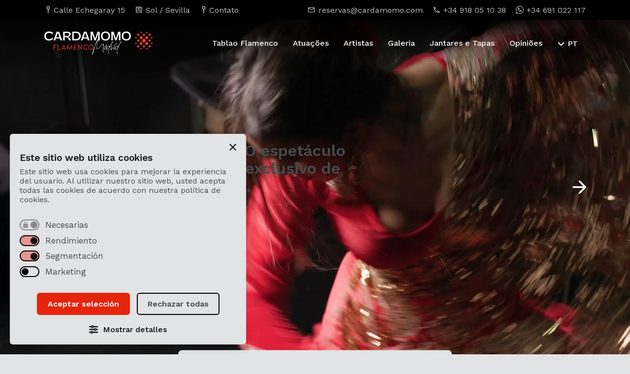

--- FILE ---
content_type: text/html; charset=UTF-8
request_url: https://cardamomo.com/pt/
body_size: 19913
content:
<!doctype html>
<html lang="pt-PT" class="no-js">
	<head>
<script>
	window.journey = 'A';
</script>
		<meta charset="UTF-8">
		<title>Flamenco em Madrid – Tradição e emoção ao vivo | Cardamomo</title>

		<!--// Favicon //-->
        <link href="https://cardamomo.com/wp-content/themes/cardamomo-24/img/icons/favicon.ico?v=2" rel="shortcut icon">
        <link href="https://cardamomo.com/wp-content/themes/cardamomo-24/img/icons/apple-touch-icon-precomposed.png?v=2" sizes="180x180" rel="apple-touch-icon-precomposed">

        <!--// Viewport //-->
		<meta http-equiv="X-UA-Compatible" content="IE=edge">
		<meta name="viewport" content="width=device-width, initial-scale=1.0">
		<meta name="format-detection" content="telephone=no"> 

		<!--// CSS and Wordpress scripts //--> 
		<meta name='robots' content='index, follow, max-image-preview:large, max-snippet:-1, max-video-preview:-1' />

	<!-- This site is optimized with the Yoast SEO plugin v26.7 - https://yoast.com/wordpress/plugins/seo/ -->
	<meta name="description" content="Cardamomo, um dos espaços de flamenco mais emblemáticos de Madrid. Um ponto de encontro para artistas, cultura e tradição." />
	<link rel="canonical" href="https://cardamomo.com/pt/" />
	<meta property="og:locale" content="pt_PT" />
	<meta property="og:type" content="website" />
	<meta property="og:title" content="Flamenco em Madrid – Tradição e emoção ao vivo | Cardamomo" />
	<meta property="og:description" content="Cardamomo, um dos espaços de flamenco mais emblemáticos de Madrid. Um ponto de encontro para artistas, cultura e tradição." />
	<meta property="og:url" content="https://cardamomo.com/pt/" />
	<meta property="og:site_name" content="Cardamomo Flamenco Madrid" />
	<meta property="article:modified_time" content="2026-01-16T10:01:14+00:00" />
	<meta property="og:image" content="https://cardamomo.ams3.digitaloceanspaces.com/wp-content/uploads/2025/01/08155812/el-show-de-flamenco-mas-exclusivo.jpg" />
	<meta property="og:image:width" content="1920" />
	<meta property="og:image:height" content="1080" />
	<meta property="og:image:type" content="image/jpeg" />
	<meta name="twitter:card" content="summary_large_image" />
	<script type="application/ld+json" class="yoast-schema-graph">{"@context":"https://schema.org","@graph":[{"@type":"WebPage","@id":"https://cardamomo.com/pt/","url":"https://cardamomo.com/pt/","name":"Flamenco em Madrid – Tradição e emoção ao vivo | Cardamomo","isPartOf":{"@id":"https://cardamomo.com/pt/#website"},"primaryImageOfPage":{"@id":"https://cardamomo.com/pt/#primaryimage"},"image":{"@id":"https://cardamomo.com/es/#primaryimage"},"thumbnailUrl":"https://cardamomo.ams3.digitaloceanspaces.com/wp-content/uploads/2025/01/08155812/el-show-de-flamenco-mas-exclusivo.jpg","datePublished":"2024-12-02T11:22:10+00:00","dateModified":"2026-01-16T10:01:14+00:00","description":"Cardamomo, um dos espaços de flamenco mais emblemáticos de Madrid. Um ponto de encontro para artistas, cultura e tradição.","breadcrumb":{"@id":"https://cardamomo.com/pt/#breadcrumb"},"inLanguage":"pt-PT","potentialAction":[{"@type":"ReadAction","target":[["https://cardamomo.com/pt/"]]}]},{"@type":"ImageObject","inLanguage":"pt-PT","@id":"https://cardamomo.com/pt/#primaryimage","url":"https://cardamomo.ams3.digitaloceanspaces.com/wp-content/uploads/2025/01/08155812/el-show-de-flamenco-mas-exclusivo.jpg","contentUrl":"https://cardamomo.ams3.digitaloceanspaces.com/wp-content/uploads/2025/01/08155812/el-show-de-flamenco-mas-exclusivo.jpg","width":1920,"height":1080},{"@type":"BreadcrumbList","@id":"https://cardamomo.com/pt/#breadcrumb","itemListElement":[{"@type":"ListItem","position":1,"name":"Cardamomo"}]},{"@type":"WebSite","@id":"https://cardamomo.com/pt/#website","url":"https://cardamomo.com/pt/","name":"Cardamomo Flamenco Madrid","description":"","potentialAction":[{"@type":"SearchAction","target":{"@type":"EntryPoint","urlTemplate":"https://cardamomo.com/pt/?s={search_term_string}"},"query-input":{"@type":"PropertyValueSpecification","valueRequired":true,"valueName":"search_term_string"}}],"inLanguage":"pt-PT"}]}</script>
	<!-- / Yoast SEO plugin. -->


<link rel="alternate" title="oEmbed (JSON)" type="application/json+oembed" href="https://cardamomo.com/pt/wp-json/oembed/1.0/embed?url=https%3A%2F%2Fcardamomo.com%2Fpt%2F" />
<link rel="alternate" title="oEmbed (XML)" type="text/xml+oembed" href="https://cardamomo.com/pt/wp-json/oembed/1.0/embed?url=https%3A%2F%2Fcardamomo.com%2Fpt%2F&#038;format=xml" />
<style id='wp-img-auto-sizes-contain-inline-css' type='text/css'>
img:is([sizes=auto i],[sizes^="auto," i]){contain-intrinsic-size:3000px 1500px}
/*# sourceURL=wp-img-auto-sizes-contain-inline-css */
</style>
<style id='wp-emoji-styles-inline-css' type='text/css'>

	img.wp-smiley, img.emoji {
		display: inline !important;
		border: none !important;
		box-shadow: none !important;
		height: 1em !important;
		width: 1em !important;
		margin: 0 0.07em !important;
		vertical-align: -0.1em !important;
		background: none !important;
		padding: 0 !important;
	}
/*# sourceURL=wp-emoji-styles-inline-css */
</style>
<link rel='stylesheet' id='fc-cookies-style-css' href='https://cardamomo.com/wp-content/plugins/fc-cookies/css/main.css?ver=1.0' media='all' />
<link rel='stylesheet' id='presence-css' href='https://cardamomo.com/wp-content/themes/cardamomo-24/css/aspect/presence.css?ver=2.0' media='all' />
<script type="text/javascript" src="https://cardamomo.com/wp-includes/js/jquery/jquery.min.js?ver=3.7.1" id="jquery-core-js"></script>
<script type="text/javascript" src="https://cardamomo.com/wp-includes/js/jquery/jquery-migrate.min.js?ver=3.4.1" id="jquery-migrate-js"></script>
<script type="text/javascript" id="file_uploads_nfpluginsettings-js-extra">
/* <![CDATA[ */
var params = {"clearLogRestUrl":"https://cardamomo.com/pt/wp-json/nf-file-uploads/debug-log/delete-all","clearLogButtonId":"file_uploads_clear_debug_logger","downloadLogRestUrl":"https://cardamomo.com/pt/wp-json/nf-file-uploads/debug-log/get-all","downloadLogButtonId":"file_uploads_download_debug_logger"};
//# sourceURL=file_uploads_nfpluginsettings-js-extra
/* ]]> */
</script>
<script type="text/javascript" src="https://cardamomo.com/wp-content/plugins/ninja-forms-uploads/assets/js/nfpluginsettings.js?ver=3.3.23" id="file_uploads_nfpluginsettings-js"></script>
<script type="text/javascript" src="https://cardamomo.com/wp-content/plugins/fc-cookies/js/main.js?ver=1.0.0" id="fc-cookies-js-js"></script>
<script type="text/javascript" src="https://cardamomo.com/wp-content/plugins/fc-cookies/js/functionality.js?ver=1.0.0" id="fccookies_functionality-js"></script>
<link rel="https://api.w.org/" href="https://cardamomo.com/pt/wp-json/" /><link rel="alternate" title="JSON" type="application/json" href="https://cardamomo.com/pt/wp-json/wp/v2/pages/374" /><meta name="generator" content="qTranslate-XT 3.16.1" />
<link hreflang="es" href="https://cardamomo.com/es/" rel="alternate" />
<link hreflang="en" href="https://cardamomo.com/en/" rel="alternate" />
<link hreflang="de" href="https://cardamomo.com/de/" rel="alternate" />
<link hreflang="fr" href="https://cardamomo.com/fr/" rel="alternate" />
<link hreflang="pt" href="https://cardamomo.com/pt/" rel="alternate" />
<link hreflang="zh" href="https://cardamomo.com/zh/" rel="alternate" />
<link hreflang="it" href="https://cardamomo.com/it/" rel="alternate" />
<link hreflang="ru" href="https://cardamomo.com/ru/" rel="alternate" />
<link hreflang="ja" href="https://cardamomo.com/ja/" rel="alternate" />
<link hreflang="x-default" href="https://cardamomo.com/" rel="alternate" />
 

		<!--// Landing conditionals //-->
		<link rel="stylesheet" href="https://cdn.jsdelivr.net/npm/swiper@11/swiper-bundle.min.css">
		<link rel="stylesheet" id="dna_css" href="https://cardamomo.com/wp-content/themes/cardamomo-24/css/dna.css?ver=2.1" media="all">

		<script>
			function loadScript(url) {
				let s = document.createElement('script');
				s.src = url;
				s.referrerPolicy="no-referrer-when-downgrade"
				document.head.appendChild(s);
			}
			function rmblog(){
				
			}
			const rmblogVenueId = 1
			let referer = ''
			const hash = window.location.hash
			if (hash){
				referer = atob(hash.replace('#ref_',''))
			}
			loadScript('https://rumba.cardamomo.com/api/track/load?venueId=1&journey='+window.journey+'&referer=' + referer + '&value='+window.location.pathname)
		</script>
		<script>
		  window.dataLayer = window.dataLayer || [];
		  function gtag(){dataLayer.push(arguments);}
		
		  gtag('consent', 'default', {
			'analytics_storage': 'denied',
			'ad_storage': 'denied',
			'ad_user_data': 'denied',
			'ad_personalization': 'denied',
			'wait_for_update': 500 
		  });
		</script>
		<!-- Google Tag Manager added 15th july -->
		<script>(function(w,d,s,l,i){w[l]=w[l]||[];w[l].push({'gtm.start':
		new Date().getTime(),event:'gtm.js'});var f=d.getElementsByTagName(s)[0],
		j=d.createElement(s),dl=l!='dataLayer'?'&l='+l:'';j.async=true;j.src=
		'https://www.googletagmanager.com/gtm.js?id='+i+dl;f.parentNode.insertBefore(j,f);
		})(window,document,'script','dataLayer','GTM-M65QQ6S');</script>
		<!-- End Google Tag Manager -->
		
		<!-- Global site tag (gtag.js) - AdWords: 1053397758 -->
		<script async src="https://www.googletagmanager.com/gtag/js?id=AW-1053397758"></script>
		<script>
			window.dataLayer = window.dataLayer || [];
			function gtag(){dataLayer.push(arguments);}
			gtag('js', new Date());
		
			gtag('config', 'AW-1053397758');
		</script>
		
		
		<script type="text/javascript">
			(function(c,l,a,r,i,t,y){
				c[a]=c[a]||function(){(c[a].q=c[a].q||[]).push(arguments)};
				t=l.createElement(r);t.async=1;t.src="https://www.clarity.ms/tag/"+i;
				y=l.getElementsByTagName(r)[0];y.parentNode.insertBefore(t,y);
			})(window, document, "clarity", "script", "q417wrny16");
		</script>
		
<!-- BING Tracking Code for cardamomo.com -->
<script>(function(w,d,t,r,u){var f,n,i;w[u]=w[u]||[],f=function(){var o={ti:"13003618"};o.q=w[u],w[u]=new UET(o),w[u].push("pageLoad")},n=d.createElement(t),n.src=r,n.async=1,n.onload=n.onreadystatechange=function(){var s=this.readyState;s&&s!=="loaded"&&s!=="complete"||(f(),n.onload=n.onreadystatechange=null)},i=d.getElementsByTagName(t)[0],i.parentNode.insertBefore(n,i)})(window,document,"script","//bat.bing.com/bat.js","uetq");</script>
	</head>

	<!--// Blog conditional //-->
	
	<body class="home wp-singular page-template page-template-templates page-template-01-home page-template-templates01-home-php page page-id-374 wp-theme-cardamomo-24 transparent_header flamenco-madrid pt">  
<!-- Google Tag Manager (noscript) -->
<noscript><iframe src="https://www.googletagmanager.com/ns.html?id=GTM-M65QQ6S"
height="0" width="0" style="display:none;visibility:hidden"></iframe></noscript>
<!-- End Google Tag Manager (noscript) -->

	
	<!-- // Main Header // -->
	<header class="kensei_02">
		<div id="pre_header">
			<div class="container">
				<div class="row">
					<div id="pre_header_left" class="col-12 col-md-6 col-lg-6 col-xl-5 col-xxl-6">
						<ul>
							<li class="kensei_02">
								<a href="https://cardamomo.com/pt/contacto-e-localizacao/">
									<span class="icon-pin"></span>
									<span>Calle Echegaray 15</span> 
								</a>
							</li>
							<li class="kensei_02">
								<a href="https://cardamomo.com/pt/contacto-e-localizacao/">
									<span class="icon-metro"></span>
									<span>Sol / Sevilla</span>
								</a>
							</li>
							<li class="kensei_02">
								<a href="https://cardamomo.com/pt/contacto-e-localizacao/">
									<span class="icon-pin"></span>
									<span>Contato</span>
								</a>
							</li>
						</ul>
					</div>
					<div id="pre_header_right" class="col-12 col-md-6 col-lg-6 col-xl-7 col-xxl-6">
						<ul>
							<li class="kensei_02">
								<a href="mailto:reservas@cardamomo.com">
									<span class="icon-mail"></span>
									<span>reservas@cardamomo.com</span> 
								</a>
							</li>
							<li class="kensei_02">
								<a href="tel:+34918051038">
									<span class="icon-phone"></span>
									<span>+34 918 05 10 38</span>
								</a>
							</li>
							<li class="kensei_02">
								<a href="https://wa.me/34691022117/?text=Hola,%20quiero%20información%20sobre%20los%20shows%20del%20Tablao%20Cardamomo" target="_blank" class="contact-link">
									<span class="icon-whatsapp"></span>
									<span>+34 691 022 117</span>
								</a>
							</li>
						</ul>
					</div>
				</div>
			</div>
		</div>
		<div id="header_principal" class="kensei_02">
			<div class="container">
				<div class="row align-items-center">

					<div id="the_logo" class="col-4 col-md-3 col-xl-2">  
						<div id="logo_wrapper" class="kensei_02">
							<a href="https://cardamomo.com/pt/">
								<h1>Cardamomo Flamenco Madrid</h1><img  class="kensei_02" src="https://cardamomo.com/wp-content/themes/cardamomo-24/img/brand/logo-cardamomo-black.svg" alt="Logo Cardamomo Flamenco Madrid"><img id="logo_inverse" class="kensei_02"  src="https://cardamomo.com/wp-content/themes/cardamomo-24/img/brand/logo-cardamomo-white.svg" alt="Logo Cardamomo Flamenco Madrid">							</a>	    				
						</div>
					</div>

					<div id="the_nav" class="col-8 col-md-9 col-xl-10">
						<!-- // Main Navigation // -->
						<nav id="navigation">
							<div class="menu-main-navigation-container"><ul data-id="main_nav"><li id="menu-item-155969" class="menu-item menu-item-type-post_type menu-item-object-page menu-item-155969"><a href="https://cardamomo.com/pt/tablao-flamenco/" title="Tablao Flamenco em Madrid"><span class="icon-arrow kensei_02"></span>Tablao Flamenco</a></li>
<li id="menu-item-155970" class="menu-item menu-item-type-post_type menu-item-object-page menu-item-155970"><a href="https://cardamomo.com/pt/show-de-flamenco-em-madrid/" title="Show de flamenco em Madrid"><span class="icon-arrow kensei_02"></span>Atuações</a></li>
<li id="menu-item-155971" class="menu-item menu-item-type-post_type menu-item-object-page menu-item-155971"><a href="https://cardamomo.com/pt/artistas/"><span class="icon-arrow kensei_02"></span>Artistas</a></li>
<li id="menu-item-155972" class="menu-item menu-item-type-post_type menu-item-object-page menu-item-155972"><a href="https://cardamomo.com/pt/galeria/"><span class="icon-arrow kensei_02"></span>Galeria</a></li>
<li id="menu-item-155974" class="menu-item menu-item-type-post_type menu-item-object-page menu-item-155974"><a href="https://cardamomo.com/pt/jantar-com-espetaculo-de-flamenco-em-madrid/" title="antar com espetáculo de flamenco em Madrid"><span class="icon-arrow kensei_02"></span>Jantares e Tapas</a></li>
<li id="menu-item-155973" class="menu-item menu-item-type-post_type menu-item-object-page menu-item-155973"><a href="https://cardamomo.com/pt/what-they-say-about-us/" title="O que dizem sobre nós"><span class="icon-arrow kensei_02"></span>Opiniões</a></li>
<li id="menu-item-157432" class="menu-item menu-item-type-post_type menu-item-object-page menu-item-157432"><a href="https://cardamomo.com/pt/contacto-e-localizacao/"><span class="icon-arrow kensei_02"></span>Contacto e localização</a></li>
</ul></div> 
							<div id="controls">
								
<div class="language_switch">
	<div class="language_wrapper kensei_03">
		<div class="language_selector"> 
			<span>PT</span>		</div>

		<ul>
			
							<li>
					<a title="Español" href="https://cardamomo.com/es/">
						
						<span>ES</span>
					</a>
				</li>
							<li>
					<a title="English" href="https://cardamomo.com/en/">
						
						<span>EN</span>
					</a>
				</li>
							<li>
					<a title="Français" href="https://cardamomo.com/fr/">
						
						<span>FR</span>
					</a>
				</li>
							<li data-lang="de">
					<a title="Deutsch" href="https://cardamomo.com/de/">
					<span>DE</span>
					</a>
				</li>
		    				<li data-lang="it">
					<a title="Italiano" href="https://cardamomo.com/it/">
					<span>IT</span>
					</a>
				</li>
		    				<li data-lang="zh">
					<a title="Português" href="https://cardamomo.com/zh/">
					<span>ZH</span>
					</a>
				</li>
		    				<li data-lang="ru">
					<a title="Русский" href="https://cardamomo.com/ru/">
					<span>RU</span>
					</a>
				</li>
		    				<li data-lang="ja">
					<a title="Русский" href="https://cardamomo.com/ja/">
					<span>JA</span>
					</a>
				</li>
		    
		</ul>
	</div>
</div>								<a class="the_button kensei_02 primary shine" href="https://cardamomo.com/pt/comprar-entradas/" title="Ingressos Flamenco Madrid" data-text="Comprar bilhetes
">
									<span>Comprar bilhetes
</span>
								</a>
							</div>
						</nav>	
					</div>

				</div>

				<!-- // Burger Menu // -->
				<button class="app_burguer" onclick="return" aria-label="Abrir e fechar menu
"> 
					<div class="menu menu-icon"> 
						<div class="path top"></div>
						<div class="path middle"></div>
						<div class="path bottom"></div> 
					</div>
				</button> 

			</div>
		</div>


	</header>


		<div id="home_slider">
			<div id="home_intro" class="background_black padding_all ">
				<div class="container">
					<img width="1000" height="1006" src="https://cardamomo.ams3.digitaloceanspaces.com/wp-content/uploads/2025/01/05122323/cardamomo-tablao-flamenco.png" class="attachment-full size-full" alt="" decoding="async" fetchpriority="high" />					<div class="row">
						<div class="col-12 col-md-12 offset-md-0 col-lg-5 offset-lg-1">
							<h2>Flamenco puro</h2>
<p><em>O Cardamomo oferece a experiência de flamenco mais exclusiva da cidade.</em></p>
<p>Viva a energia do flamenco como nunca antes — tão perto que você fará parte do espetáculo.</p>
														<a class="the_button kensei_02 outlined " href="https://cardamomo.com/pt/tablao-flamenco/" data-text="Conheça o tablao flamenco">
								<span>
																		<div>
										Conheça o tablao flamenco									</div>
								</span>
							</a>
						</div>
					</div>
				</div>
			</div>  
		    <div class="slider_container">
		        <div class="swiper-wrapper">
					<!-- A -->				    
						<div class="swiper-slide background_black" style="background-image: url('https://cardamomo.ams3.digitaloceanspaces.com/wp-content/uploads/2025/01/30165851/video-cardamomo-2025.jpg');">
																<video playsinline autoplay muted loop poster="https://cardamomo.ams3.digitaloceanspaces.com/wp-content/uploads/2025/01/30165851/video-cardamomo-2025.jpg">
										<source src="https://cardamomo.ams3.digitaloceanspaces.com/wp-content/uploads/2025/01/30173306/cardamomo-2025_1.mp4" type="video/mp4">									</video>
															
															<div class="slide_content container">
									<div class="row">
										<div class="col-12 col-md-8 offset-md-0 col-lg-6 offset-lg-1 col-xl-6 offset-xl-1 col-xxl-5 offset-xxl-1">
											<div class="h2" data-swiper-parallax="-250" data-swiper-parallax-duration="400"> 
												<p>FLAMENCO PURO. O espetáculo de flamenco mais exclusivo de Madrid.</p>
											</div>
																							<div data-swiper-parallax="-500" data-swiper-parallax-duration="600">
													<a class="the_button kensei_02 outlined " href="https://cardamomo.com/pt/tablao-flamenco/" data-text="O Tablao">
														<span>
																														<div>
																O Tablao															</div>
														</span>
													</a>
												</div>
																					</div>
									</div>
								</div>
													</div>


			                
				    
						<div class="swiper-slide background_black" style="background-image: url('https://cardamomo.ams3.digitaloceanspaces.com/wp-content/uploads/2025/01/30183540/cardamomo-4-shows-flamencos-1920x1080.jpg');">
																<img class="element_invisible" src="https://cardamomo.ams3.digitaloceanspaces.com/wp-content/uploads/2025/01/30183540/cardamomo-4-shows-flamencos-1920x1080.jpg" alt="Bailaor en el escenario rodeado de otros artistas" />
															
															<div class="slide_content container">
									<div class="row">
										<div class="col-12 col-md-8 offset-md-0 col-lg-6 offset-lg-1 col-xl-6 offset-xl-1 col-xxl-5 offset-xxl-1">
											<div class="h2" data-swiper-parallax="-250" data-swiper-parallax-duration="400"> 
												<p>4 shows diários com programação semanal</p>
											</div>
																							<div data-swiper-parallax="-500" data-swiper-parallax-duration="600">
													<a class="the_button kensei_02 outlined " href="https://cardamomo.com/pt/show-de-flamenco-em-madrid/" data-text="Ver todos">
														<span>
																														<div>
																Ver todos															</div>
														</span>
													</a>
												</div>
																					</div>
									</div>
								</div>
													</div>


			                
				    
						<div class="swiper-slide background_black" style="background-image: url('https://cardamomo.ams3.digitaloceanspaces.com/wp-content/uploads/2025/02/01132054/lugar-de-encuentro-flamenco-1920x1080.jpg');">
																<img class="element_invisible" src="https://cardamomo.ams3.digitaloceanspaces.com/wp-content/uploads/2025/02/01132054/lugar-de-encuentro-flamenco-1920x1080.jpg" alt="Tres artistas flamencas tocando las palmas" />
															
															<div class="slide_content container">
									<div class="row">
										<div class="col-12 col-md-8 offset-md-0 col-lg-6 offset-lg-1 col-xl-6 offset-xl-1 col-xxl-5 offset-xxl-1">
											<div class="h2" data-swiper-parallax="-250" data-swiper-parallax-duration="400"> 
												<p>Desde 1994. Ponto de encontro dos grandes nomes do flamenco</p>
											</div>
																							<div data-swiper-parallax="-500" data-swiper-parallax-duration="600">
													<a class="the_button kensei_02 outlined " href="https://cardamomo.com/pt/contacto-e-localizacao/" data-text="Localização">
														<span>
																														<div>
																Localização															</div>
														</span>
													</a>
												</div>
																					</div>
									</div>
								</div>
													</div>


			                
				    
						<div class="swiper-slide background_black" style="background-image: url('https://cardamomo.ams3.digitaloceanspaces.com/wp-content/uploads/2025/02/01132522/el-tablao-flamenco-mas-exclusivo-1920x1080.jpg');">
																<img class="element_invisible" src="https://cardamomo.ams3.digitaloceanspaces.com/wp-content/uploads/2025/02/01132522/el-tablao-flamenco-mas-exclusivo-1920x1080.jpg" alt="Escenario con varios artistas y una bailaora, se pueden observar espectadores muy cerca del escenario" />
															
															<div class="slide_content container">
									<div class="row">
										<div class="col-12 col-md-8 offset-md-0 col-lg-6 offset-lg-1 col-xl-6 offset-xl-1 col-xxl-5 offset-xxl-1">
											<div class="h2" data-swiper-parallax="-250" data-swiper-parallax-duration="400"> 
												<p>O tablao mais exclusivo. Menos público e maior proximidade com o artista</p>
											</div>
																							<div data-swiper-parallax="-500" data-swiper-parallax-duration="600">
													<a class="the_button kensei_02 outlined " href="https://cardamomo.com/pt/comprar-entradas/" data-text="Reservar">
														<span>
																														<div>
																Reservar															</div>
														</span>
													</a>
												</div>
																					</div>
									</div>
								</div>
													</div>


			                
				    
		        </div>
				<div id="home_slider_container">
					<div class="container">
						<div class="swiper-pagination"></div>
						<div class="swiper-button-next"></div>
						<div class="swiper-button-prev"></div>
					</div>

				</div>
				
<div id="main_widget">
    <div class="container">
        <div id="main_gradient">
            <div id="main_widget_content">
                <img  class="kensei_02" src="https://cardamomo.com/wp-content/themes/cardamomo-24/img/brand/simbolo-cardamomo.svg" alt="Símbolo Cardamomo Flamenco Madrid">
                <div class="h5">Quando gostaria de vir?
</div>
                <a class="the_button kensei_02 primary shine" href="https://cardamomo.com/pt/comprar-entradas/" data-text="Comprar bilhetes
">
                    <span>Comprar bilhetes
</span>
                </a>
            </div>
        </div>
    </div>
</div>		    </div>
			
		</div>
	 

<div id="flexible_content"> 

	
				
	

	 
<div class="flex_section flex_text_n_video background_white padding_up">
	<div class="container">
		<div class="row align-items-center justify-content-center">
			<div class="col-12">
				<div class="row align-items-center">
					<div class="col-12 col-md-12 col-lg-6 col-xl-7 col-xxl-7 order-first">
						<div class="embed-responsive embed-responsive-16by9">
														<div class="overlay" style="background-image: url('https://cardamomo.ams3.digitaloceanspaces.com/wp-content/uploads/2025/02/01134723/shows-flamencos-diarios.jpg');">
								
								<img class="play_icon" src="https://cardamomo.com/wp-content/themes/cardamomo-24/img/default/play_video.svg" alt="Video Player">  
							</div>
							<iframe class="embed-responsive-item" src="https://www.youtube.com/embed/zH6jgcx2dlc" title="YouTube video player" frameborder="0" allow="accelerometer; autoplay; clipboard-write; encrypted-media; gyroscope; picture-in-picture" allowfullscreen=""></iframe>  
						</div>
											</div>
					 
						<div class="col-12 col-md-12 col-lg-6 col-xl-5 col-xxl-5 text_sidebar order-last">

							<p class="h2">Shows diários</p>
<p>Com uma programação semanal que apresenta os melhores artistas do flamenco mundial. Mais de 8 artistas sobem ao palco para apresentar o flamenco mais puro.</p>

															<a class="the_button kensei_02 outlined has_icon" href="https://cardamomo.com/pt/show-de-flamenco-em-madrid/" data-text="Ver horários e preços">
									<span>
										<div class="icon-ticket"></div>										<div>
											Ver horários e preços										</div>
									</span>
								</a>
													</div> 
									</div>
			</div>
		</div>
	</div>				
</div><div class="flex_section flex_cta_banner background_white padding_down">
	<div class="container">
		<div class="big_module background_black_100">
			<div class="row justify-content-start">
				<div class="big_module_image col-12 col-md-6 col-lg-7 col-xl-7" style="background-image: url('https://cardamomo.ams3.digitaloceanspaces.com/wp-content/uploads/2025/10/16162034/mock-up-banner-entradas-2-900x600.jpg');">
					<img class="element_invisible" src="https://cardamomo.ams3.digitaloceanspaces.com/wp-content/uploads/2025/10/16162034/mock-up-banner-entradas-2-900x600.jpg" alt="Imagen de la pantalla de selección de zona y menu en cardamomo" />
				</div>
				<div class="big_module_content col-12 col-md-6 col-lg-5 col-xl-5">
					<div>
						<img src="https://cardamomo.com/wp-content/themes/cardamomo-24/img/brand/logo-cardamomo-white.svg" alt="Logo Cardamomo Flamenco Madrid"> 

						<div class="h3">O único tablao onde você pode escolher seu assento ao fazer a reserva</div>

						<a class="the_button kensei_02 primary shine has_icon" href="https://cardamomo.com/pt/comprar-entradas/" data-text="Comprar bilhetes
">
							<span>
								<div class="icon-ticket"></div>
								<div>Comprar bilhetes
</div>
							</span>
						</a>
					</div>
				</div>
			</div>
		</div>
	</div>
</div><div class="flex_section flex_cta_slider background_gray padding_all">
	<div class="container">
		<div class="row justify-content-center">
			<div class="col-12 col-md-12 col-lg-10 col-xl-8 featured_content">
				<h2>Where to see flamenco in Madrid?</h2>				<p>Cardamomo oferece <em>4 sessões diárias</em> com diferentes espetáculos e artistas a cada semana</p>

									<a class="the_button kensei_02 primary shine " href="https://cardamomo.com/pt/show-de-flamenco-em-madrid/" data-text="Ver todos os shows">
						<span>
														<div>
								Ver todos os shows							</div>
						</span>
					</a>
							</div>

			<div class="col-12 col-xl-12 col-xxl-11">
										<div class="single_show_card">
							
<div class="show_card show_slider_card" onclick="location.href='https://cardamomo.com/pt/show/flamenco-em-janeiro/';" data-show-order="1">
		<div class="show_figure">

		<div class="responsive_image kensei_02" 
			 style="background-image: url('https://cardamomo.ams3.digitaloceanspaces.com/wp-content/uploads/2016/12/15110059/084_show_nov_ii-scaled.jpg');">
			<img src="https://cardamomo.ams3.digitaloceanspaces.com/wp-content/uploads/2016/12/15110059/084_show_nov_ii-scaled.jpg" class="attachment-landscape-card size-landscape-card wp-post-image" alt="" decoding="async" />		</div>

					<div class="show_date">
				<span class="icon-calendar-check"></span>
				<span>De 1 a 31 de janeiro</span>
			</div>
		
	</div>
	<div class="show_excerpt kensei_02">
		
		<h3 class="h4">Espetáculo de Flamenco em Janeiro</h3>		<div>
			<a class="the_button kensei_02 outlined has_icon" href="https://cardamomo.com/pt/show/flamenco-em-janeiro/" data-text="Mais informações
">
				<span>
					<div class="icon-ticket"></div>
					<div>Mais informações
</div>
				</span>
			</a>
		</div>


	</div>
</div> 
						</div>
									</div>

		</div>

	</div>
</div>			
<div class="flex_section flex_text_n_image background_black padding_up">
	<div class="container">
		<div class="row align-items-center justify-content-center">
			<div class="col-12 col-md-12 col-lg-12 col-xl-10">
				<div class="row align-items-center">
					<div class="col-12 col-md-12 col-lg-6 col-xl-7 col-xxl-7 inverse order-last">
						<div class="responsive_image">
															<img src="https://cardamomo.ams3.digitaloceanspaces.com/wp-content/uploads/2025/02/03095804/centro-madrid-1024x676.jpg" title="calle-echegaray-centro-madrid" alt="Calle Echegaray, en el centro histórico de Madrid, ubicación de Cardamomo">
													</div>
											</div> 
											<div class="col-12 col-md-12 col-lg-6 col-xl-5 col-xxl-5 inverse order-first">

							<h2>O flamenco vive no centro histórico de Madrid</h2>
<p>Localizado no coração do centro histórico de Madrid, a poucos passos da Puerta del Sol e da famosa Plaza de Santa Ana.</p>

															<a class="the_button kensei_02 outlined " href="https://cardamomo.com/pt/contacto-e-localizacao/" data-text="Onde estamos">
									<span>
																				<div>
											Onde estamos										</div>
									</span>
								</a>
													</div> 
									</div>
			</div>
		</div>
	</div>					
</div>			
<div class="flex_section flex_text_n_image background_black padding_down">
	<div class="container">
		<div class="row align-items-center justify-content-center">
			<div class="col-12 col-md-12 col-lg-12 col-xl-10">
				<div class="row align-items-center">
					<div class="col-12 col-md-12 col-lg-6 col-xl-7 col-xxl-7 order-first">
						<div class="responsive_image">
															<img src="https://cardamomo.ams3.digitaloceanspaces.com/wp-content/uploads/2025/02/01153459/02-animando-juventud-flamenco.jpg" title="02-animando-juventud-flamenco" alt="">
													</div>
											</div> 
											<div class="col-12 col-md-12 col-lg-6 col-xl-5 col-xxl-5 order-last">

							<h2><strong data-start="578" data-end="601">Ingressos especiais</strong></h2>
<p>Todos são bem-vindos no Cardamomo. Informe-se sobre ingressos infantis, lugares acessíveis ou entradas para residentes.</p>

															<a class="the_button kensei_02 primary shine " href="https://cardamomo.com/pt/entradas-especiales/" data-text="Descubra as opções">
									<span>
																				<div>
											Descubra as opções										</div>
									</span>
								</a>
													</div> 
									</div>
			</div>
		</div>
	</div>					
</div><div class="flex_section flex_horizontal_gallery background_black padding_down">
	<div class="container">

		<div class="cards_slider">
			<div class="slider_container">
				<div class="swiper-wrapper">
												<div class="swiper-slide kensei_02">
								<img src="https://cardamomo.ams3.digitaloceanspaces.com/wp-content/uploads/2025/01/08162033/galeria-cardamomo-01.jpg" alt="" />
							</div> 
													<div class="swiper-slide kensei_02">
								<img src="https://cardamomo.ams3.digitaloceanspaces.com/wp-content/uploads/2025/01/08162040/galeria-cardamomo-02.jpg" alt="" />
							</div> 
													<div class="swiper-slide kensei_02">
								<img src="https://cardamomo.ams3.digitaloceanspaces.com/wp-content/uploads/2025/01/08162043/galeria-cardamomo-03.jpg" alt="" />
							</div> 
													<div class="swiper-slide kensei_02">
								<img src="https://cardamomo.ams3.digitaloceanspaces.com/wp-content/uploads/2025/01/08162046/galeria-cardamomo-04.jpg" alt="" />
							</div> 
													<div class="swiper-slide kensei_02">
								<img src="https://cardamomo.ams3.digitaloceanspaces.com/wp-content/uploads/2025/01/08162049/galeria-cardamomo-05.jpg" alt="" />
							</div> 
													<div class="swiper-slide kensei_02">
								<img src="https://cardamomo.ams3.digitaloceanspaces.com/wp-content/uploads/2025/01/08162051/galeria-cardamomo-06.jpg" alt="" />
							</div> 
										</div>
			</div>

							<a class="the_button kensei_02 byn " href="https://cardamomo.com/pt/galeria/" data-text="Ver galeria">
					<span>
												<div>
							Ver galeria						</div>
					</span>
				</a>
					</div>
	</div>
</div>			
<div class="flex_section flex_text_n_image background_white padding_all">
	<div class="container">
		<div class="row align-items-center justify-content-center">
			<div class="col-12">
				<div class="row align-items-center">
					<div class="col-12 col-md-12 col-lg-6 col-xl-7 col-xxl-7 order-first">
						<div class="responsive_image">
															<img src="https://cardamomo.ams3.digitaloceanspaces.com/wp-content/uploads/2025/01/08162237/show-y-tapas.jpg" title="show-y-tapas" alt="">
													</div>
											</div> 
											<div class="col-12 col-md-12 col-lg-6 col-xl-5 col-xxl-5 order-last">

							<h2><strong data-start="697" data-end="733">Show + tapas em todas as sessões</strong></h2>
<p><em>Torne a experiência autêntica!</em></p>
<p>Viva como um verdadeiro madrilenho, saboreando uma seleção de tapas típicas e de alta qualidade durante sua noite de flamenco.</p>

															<a class="the_button kensei_02 byn " href="https://cardamomo.com/pt/jantar-com-espetaculo-de-flamenco-em-madrid/" data-text="Jantar com espetáculo de flamenco em Madrid">
									<span>
																				<div>
											Jantar com espetáculo de flamenco em Madrid										</div>
									</span>
								</a>
													</div> 
									</div>
			</div>
		</div>
	</div>					
</div>
<div class="flex_section flex_posts_and_pages background_gray padding_all"> 
	<div class="container">
		<div class="row justify-content-center align-items-start"> 
			<div id="last_post_title" class="col-12 col-md-6 col-lg-6">
				<h2>Últimos posts
</h2>
			</div>
			<div id="last_post_button" class="col-12 col-md-6 col-lg-6">
				<a class="the_button kensei_02 outlined " href="https://cardamomo.com/pt/blog/" data-text="Ver tudo
">
					<span>Ver tudo
</span>
				</a>
			</div>
			<article class="col-12 col-md-6 col-lg-4 post_block" itemscope itemprop="blogPost" itemtype="https://schema.org/BlogPosting">
	<div class="responsive_image" onclick="location.href='https://cardamomo.com/pt/planos-casal-madrid/';" itemprop="image" itemscope itemtype="https://schema.org/ImageObject">
		<meta itemprop="url" content="https://cardamomo.ams3.digitaloceanspaces.com/wp-content/uploads/2026/01/15170719/cena_flamenco_san_valentin.webp">
		<img src="https://cardamomo.ams3.digitaloceanspaces.com/wp-content/uploads/2026/01/15170719/cena_flamenco_san_valentin-900x600.webp" class="attachment-landscape size-landscape wp-post-image" alt="Escena romántica de un plan en pareja en Madrid disfrutando de un show flamenco en Cardamomo Flamenco Madrid" decoding="async" />	</div>
	<div class="card_content"> 
		<meta itemprop="keywords" content="Tablao Cardamomo, Uncategorized"> 
		<span class="h6"><a href="https://cardamomo.com/pt/category/tablao-cardamomo/" rel="tag">Tablao Cardamomo</a>, <a href="https://cardamomo.com/pt/category/uncategorized/" rel="tag">Uncategorized</a></span>
		<h3 class="h5" onclick="location.href='https://cardamomo.com/pt/planos-casal-madrid/';" itemprop="headline">Planos a Dois em Madrid: Por que o Cardamomo é o Melhor Plano Romântico</h3>
		<a class="naked_link kensei_02" href="https://cardamomo.com/pt/planos-casal-madrid/" itemprop="url">
			<span class="kensei_02">Ler mais
</span>
			<span class="icon-arrow"></span>
		</a>
	
	</div>	
</article><article class="col-12 col-md-6 col-lg-4 post_block" itemscope itemprop="blogPost" itemtype="https://schema.org/BlogPosting">
	<div class="responsive_image" onclick="location.href='https://cardamomo.com/pt/villancicos-flamencos-2/';" itemprop="image" itemscope itemtype="https://schema.org/ImageObject">
		<meta itemprop="url" content="https://cardamomo.ams3.digitaloceanspaces.com/wp-content/uploads/2025/12/12162636/captura-de-pantalla-2025-12-12-a-las-16-26-14.png">
		<img src="https://cardamomo.ams3.digitaloceanspaces.com/wp-content/uploads/2025/12/12162636/captura-de-pantalla-2025-12-12-a-las-16-26-14-900x600.png" class="attachment-landscape size-landscape wp-post-image" alt="" decoding="async" />	</div>
	<div class="card_content"> 
		<meta itemprop="keywords" content="Flamenco"> 
		<span class="h6"><a href="https://cardamomo.com/pt/category/flamenco/" rel="tag">Flamenco</a></span>
		<h3 class="h5" onclick="location.href='https://cardamomo.com/pt/villancicos-flamencos-2/';" itemprop="headline">Os 7 Vilancicos Flamencos mais Puros para um Natal com Duende</h3>
		<a class="naked_link kensei_02" href="https://cardamomo.com/pt/villancicos-flamencos-2/" itemprop="url">
			<span class="kensei_02">Ler mais
</span>
			<span class="icon-arrow"></span>
		</a>
	
	</div>	
</article><article class="col-12 col-md-6 col-lg-4 post_block" itemscope itemprop="blogPost" itemtype="https://schema.org/BlogPosting">
	<div class="responsive_image" onclick="location.href='https://cardamomo.com/pt/festa-romani-tradicoes-flamencas/';" itemprop="image" itemscope itemtype="https://schema.org/ImageObject">
		<meta itemprop="url" content="https://cardamomo.ams3.digitaloceanspaces.com/wp-content/uploads/2025/11/22191025/fiesta-romani-23-diciembre.jpg">
		<img src="https://cardamomo.ams3.digitaloceanspaces.com/wp-content/uploads/2025/11/22191025/fiesta-romani-23-diciembre-900x600.jpg" class="attachment-landscape size-landscape wp-post-image" alt="FIESTA ROMANI 23 DICIEMBRE" decoding="async" />	</div>
	<div class="card_content"> 
		<meta itemprop="keywords" content="Flamenco"> 
		<span class="h6"><a href="https://cardamomo.com/pt/category/flamenco/" rel="tag">Flamenco</a></span>
		<h3 class="h5" onclick="location.href='https://cardamomo.com/pt/festa-romani-tradicoes-flamencas/';" itemprop="headline">Tradições flamencas no Natal e a Festa Romani de 23 de dezembro</h3>
		<a class="naked_link kensei_02" href="https://cardamomo.com/pt/festa-romani-tradicoes-flamencas/" itemprop="url">
			<span class="kensei_02">Ler mais
</span>
			<span class="icon-arrow"></span>
		</a>
	
	</div>	
</article>
		</div>
	</div>		
</div>




</div>

		<div id="pre_footer" class="background_black">
    <div class="container">
        <div class="row justify-content-between">
            <div class="col-12 col-md-12 col-lg-7 col-xl-8 col-xxl-7">
                
                <div id="reviews_slider">

                    <div class="slider_container">
                        <div class="h6">O que dizem sobre nós</div>
                        <div class="swiper-wrapper">
                                                                <div class="swiper-slide">
                                        <div class="review_card">
	<blockquote >
    	<p>&#8220;Estupendo show, flamenco de verdad, sin dramas ni estilos impostados, en este show los que bailan, son flamencos de verdad. El mejor bailaor masculino que he visto en años. Las chicas impresionantes. Fue tan bueno que repetí.&#8221;</p>
		<cite>
			— <span>VeroM5, TripAdvisor</span>		</cite>
	</blockquote>
</div>                                    </div>  
                                                                        <div class="swiper-slide">
                                        <div class="review_card">
	<blockquote >
    	<p>&#8220;Our first flamencoshow, and we were really blown away! Very intense and fascinating. We highly recommend it. A small, intimate place with very friendly staff. We only had drinks, but the food looked really nice.&#8221;</p>
		<cite>
			— <span>Bobr12, TripAdvisor</span>		</cite>
	</blockquote>
</div>                                    </div>  
                                                                        <div class="swiper-slide">
                                        <div class="review_card">
	<blockquote >
    	<p>&#8220;Cardamomo is dark, tight, and as the clouds formed inside, and the dancing and wailing began, the rooms became filled with energy. Each of the dancers interpreted the music, as they saw fit, and you felt that you were watching the creation of a dance, every time a new dancer started&#8230;dancers entered trances, clicked, and clocked, rapped with the guitarists, all the while the singers added their inspiration to the cause. The dancers, while on this small stage, commanded the audience, and it was a treat to watch them walk off the stage with all humbleness, after being musical assassins on stage.&#8221;</p>
		<cite>
			— <span>Dave R, TripAdvisor</span>		</cite>
	</blockquote>
</div>                                    </div>  
                                                                        <div class="swiper-slide">
                                        <div class="review_card">
	<blockquote cite="https://www.lonelyplanet.es/">
    	<p>One of the better flamenco stages in town, Cardamomo draws more tourists than aficionados, but the flamenco is top notch.</p>
		<cite>
			— <a href="https://www.lonelyplanet.es/" rel="author">Lonely Planet</a>		</cite>
	</blockquote>
</div>                                    </div>  
                                                                        <div class="swiper-slide">
                                        <div class="review_card">
	<blockquote cite="https://www.thetimes.co.uk/article/its-the-mad-in-madrid-bf6m5j2kc9s">
    	<p>Live music is thriving in Madrid, from classical and opera to blues, rock and jazz, but the speciality is flamenco. It may seem odd that the music of the south is so important up here, but there are two reasons for that: first, a lot of Andalusians have made their homes here, and second, any flamenco artist worth his salt wants to play the big tablaos — dinner shows — in el capital. Cardamomo is the real deal, catering to a crowd that knows its bulerias from its soleas. There are three sessions a night, at 6pm, 8pm and 10pm, and, obviously, you’ll go to the latter.</p>
		<cite>
			— <a href="https://www.thetimes.co.uk/article/its-the-mad-in-madrid-bf6m5j2kc9s" rel="author">The Times</a>		</cite>
	</blockquote>
</div>                                    </div>  
                                       
                        </div>
                    </div>

                    <div class="swiper-pagination"></div>
                    <div class="swiper-button-next"></div>
                    <div class="swiper-button-prev"></div>
                    
                    <a href="https://cardamomo.com/pt/what-they-say-about-us/" class="the_button kensei_02 outlined" data-text="Ver todos os comentários
">
                        <span>Ver todos os comentários
</span>
                    </a>
                </div>

            </div>
            <div class="col-12 col-md-12 col-lg-5 col-xl-4 col-xxl-4">
            <section class="reviews-widget" aria-label="O que dizem sobre nós">
			<article class="review-item">
			<span class="icon-star" aria-hidden="true"></span> 
			<span class="rating">4.6</span>
			<span class="platform">
				<a href="https://www.google.com/search?sa=X&sca_esv=b35a438e86402957&rlz=1C5CHFA_enES905ES905&cs=1&hl=es&tbm=lcl&sxsrf=ADLYWIJu-f7hPn0z6u7w37aeusjop57YlA:1737386741160&q=Cardamomo+Tablao+Flamenco+Rese%C3%B1as&rflfq=1&num=20&stick=H4sIAAAAAAAAAONgkxI2M7W0NDGzNLE0NjawNDcwNDS23MDI-IpRyTmxKCUxNz83XyEkMSknMV_BLScxNzUvOV8hKLU49fDGxOJFrEQoAgAiaM4RZAAAAA&rldimm=6599469493309701139&ved=2ahUKEwixjK38zYSLAxXBVqQEHU8POnYQ9fQKegQIZRAF&biw=2044&bih=1303&dpr=2#lkt=LocalPoiReviews" target="_blank" rel="noopener noreferrer">
					<img src="https://cardamomo.com/wp-content/themes/cardamomo-24/img/icons/google-color.svg" alt="Google">
				</a>
			</span>
			<span class="review-count">4000 comentários
</span>
		</article>
			<article class="review-item">
			<span class="icon-star" aria-hidden="true"></span> 
			<span class="rating">4.6</span>
			<span class="platform">
				<a href="https://www.tripadvisor.es/Attraction_Review-g187514-d244580-Reviews-Cardamomo_Tablao_Flamenco-Madrid.html" target="_blank" rel="noopener noreferrer">
					<img src="https://cardamomo.com/wp-content/themes/cardamomo-24/img/icons/tripadvisor-color.svg" alt="Tripadvisor">
				</a>
			</span>
			<span class="review-count">2750 comentários
</span>
		</article>
			<article class="review-item">
			<span class="icon-star" aria-hidden="true"></span> 
			<span class="rating">5.0</span>
			<span class="platform">
				<a href="https://www.flamencomadrid.com" target="_blank" rel="noopener noreferrer">
					<img src="https://cardamomo.com/wp-content/themes/cardamomo-24/img/icons/flamencomadrid-color.svg" alt="FlamencoMadrid"> 
				</a>
			</span>
		</article>
	</section>

<div class="special_reviews">
		<div class="special_review tripadvisor_badge">
			<img src="https://cardamomo.ams3.digitaloceanspaces.com/wp-content/uploads/2025/01/03004352/tripadvisor-certificate-of-excellence-black-1.png" alt="Cardamomo - Certificados de excelência
">
		</div>
		<div class="special_review nytimes_badge">
			<img src="https://cardamomo.ams3.digitaloceanspaces.com/wp-content/uploads/2025/01/03005050/new-york-times.png" alt="Cardamomo - New York times
">
			<p>O único tablao flamenco de Madri recomendado pelo The New York Times.</p>
			<!-- <a href="#"></a> -->
		</div>
</div> 
            </div>
        </div>
    </div>
</div>
		<footer>
			<div class="container">

				<div class="row justify-content-between">

					<div id="footer_logo_mobile" class="col-12" aria-hidden="true">
						<img src="https://cardamomo.com/wp-content/themes/cardamomo-24/img/brand/logo-cardamomo-white.svg" alt="Logo Cardamomo Flamenco Madrid"> 
					</div>

					<div id="footer_logo_desktop" class="col-12 col-md-12 col-lg-7 col-xl-7 col-xxl-5">
						<div id="logo_desktop">
							<div id="seo_card">
								<a href="https://cardamomo.com/pt/">
									<img class="logo" src="https://cardamomo.com/wp-content/themes/cardamomo-24/img/brand/logo-cardamomo-white.svg" alt="Cardamomo Flamenco Madrid">
									<div><strong>Cardamomo Flamenco Madrid</strong></div>
								</a>
								<p>
									O espetáculo de flamenco mais exclusivo de Madri. 
								</p>
							</div>
						</div>
						<div id="footer_sitemap">
							<div class="row">
								<div class="col-12">
									<span class="h6">Sitemap</span>
								</div>
								<div id="footer_menu" class="col-6 col-md-6">
									<div class="menu-footer-container"><ul id="menu-footer" class="menu"><li id="menu-item-155994" class="menu-item menu-item-type-post_type menu-item-object-page menu-item-155994"><a href="https://cardamomo.com/pt/tablao-flamenco/">Tablao</a></li>
<li id="menu-item-155995" class="menu-item menu-item-type-post_type menu-item-object-page menu-item-155995"><a href="https://cardamomo.com/pt/show-de-flamenco-em-madrid/">Shows</a></li>
<li id="menu-item-155996" class="menu-item menu-item-type-post_type menu-item-object-page menu-item-155996"><a href="https://cardamomo.com/pt/artistas/">Artistas</a></li>
<li id="menu-item-155997" class="menu-item menu-item-type-post_type menu-item-object-page menu-item-155997"><a href="https://cardamomo.com/pt/galeria/">Galeria</a></li>
<li id="menu-item-156963" class="menu-item menu-item-type-post_type menu-item-object-page menu-item-156963"><a href="https://cardamomo.com/pt/jantar-com-espetaculo-de-flamenco-em-madrid/">Show + Tapas</a></li>
<li id="menu-item-157431" class="menu-item menu-item-type-post_type menu-item-object-page menu-item-157431"><a href="https://cardamomo.com/pt/contacto-e-localizacao/">Contacto e localização</a></li>
</ul></div>								</div>
								<div id="footer_secondary" class="col-6 col-md-6">
									<div class="menu-footer-secondary-container"><ul id="menu-footer-secondary" class="menu"><li id="menu-item-156961" class="menu-item menu-item-type-post_type menu-item-object-page menu-item-156961"><a href="https://cardamomo.com/pt/what-they-say-about-us/">O que dizem sobre nós</a></li>
<li id="menu-item-156769" class="menu-item menu-item-type-post_type menu-item-object-page menu-item-156769"><a href="https://cardamomo.com/pt/entradas-especiales/">Bilhetes especiais</a></li>
<li id="menu-item-156012" class="menu-item menu-item-type-post_type menu-item-object-page menu-item-156012"><a href="https://cardamomo.com/pt/private-and-corporate-flamenco-events-madrid/">Eventos corporativos</a></li>
<li id="menu-item-156003" class="menu-item menu-item-type-post_type menu-item-object-page menu-item-156003"><a href="https://cardamomo.com/pt/fundacion-cardamomo/">Fundação Cardamomo</a></li>
<li id="menu-item-156005" class="menu-item menu-item-type-post_type menu-item-object-page menu-item-156005"><a href="https://cardamomo.com/pt/trabalhe-na-cardamomo/">Trabalhar na Cardamomo</a></li>
<li id="menu-item-156002" class="menu-item menu-item-type-post_type menu-item-object-page menu-item-156002"><a href="https://cardamomo.com/pt/blog/">Últimas notícias</a></li>
</ul></div>								</div>
							</div>
						</div>
					</div>

					<div class="col-12 col-md-12 col-lg-5 col-xl-4 col-xxl-7">
						<div class="row">
 
							<div id="footer_map" class="col-12 col-md-6 col-lg-12 col-xl-12 col-xxl-7">
								<a href="https://www.google.es/maps/place/Cardamomo+Tablao+Flamenco/@40.415453,-3.7017177,17z/data=!3m1!4b1!4m5!3m4!1s0xd42288108cfcdc5:0x5b960689e6c07c13!8m2!3d40.415453!4d-3.699529" target="_blank" class="responsive_image" rel="noopener">
									<img src="https://cardamomo.ams3.digitaloceanspaces.com/wp-content/uploads/2025/01/14183144/mapa-cardamomo-2.png" alt="Mapa Cardamomo Flamenco Madrid">
								</a>
							</div>

							<div id="footer_contact" class="col-12 col-md-6 col-lg-12 col-xl-12 col-xxl-5">
								<dl class="contact_list">
									<div class="contact_list_item">
										<dt class="h6">Onde estamos
</dt>
										<dd>
											<ul>
												<li>
													<a class="kensei_02" href="https://www.google.es/maps/place/Cardamomo+Tablao+Flamenco/@40.415453,-3.7017177,17z/data=!3m1!4b1!4m5!3m4!1s0xd42288108cfcdc5:0x5b960689e6c07c13!8m2!3d40.415453!4d-3.699529" target="_blank" rel="noopener">
														<span class="icon-pin"></span>
														<span>Calle Echegaray 15</span> - <span>Madrid</span>
													</a>
												</li>
												<li>
													<a class="kensei_02" href="https://www.google.es/maps/place/Cardamomo+Tablao+Flamenco/@40.415453,-3.7017177,17z/data=!3m1!4b1!4m5!3m4!1s0xd42288108cfcdc5:0x5b960689e6c07c13!8m2!3d40.415453!4d-3.699529" target="_blank" rel="noopener">
														<span class="icon-metro"></span>
														<span>Sol / Sevilla</span>
													</a>
												</li>
											</ul>
										</dd>
									</div>
									<div class="contact_list_item">
										<dt class="h6">Contacte-nos
</dt>
										<dd>
											<ul>
												<li>
													<a class="kensei_02" href="mailto:reservas@cardamomo.com">
														<span class="icon-mail"></span>
														<span>reservas@cardamomo.com</span> 
													</a>
												</li>
												<li>
													<a class="kensei_02" href="tel:+34918051038">
														<span class="icon-phone"></span>
														<span>+34 918 05 10 38</span>
													</a>
												</li>
											</ul>
										</dd>
									</div>
									<div class="contact_list_item">
										<dt class="h6">Grupos, Empresas e MICE</dt>
										<dd>
											<ul>
												<li>
													<a class="kensei_02" href="mailto:host@cardamomo.com">
														<span class="icon-mail"></span>
														<span>host@cardamomo.com</span> 
													</a>
												</li>
											</ul>
										</dd>
									</div>
									<div class="contact_list_item">
										<dt class="h6">WhatsApp</dt>
										<dd>
											<ul>
												<li>
													<a href="https://wa.me/34691022117/?text=Hola,%20quiero%20información%20sobre%20los%20shows%20del%20Tablao%20Cardamomo" class="contact-link whatsapp_link kensei_02" target="_blank" rel="noopener">
														<span class="icon-whatsapp"></span>
														<span>Envie-nos uma mensagem
</span>
													</a>
												</li>
											</ul>
										</dd>
									</div>
									<div class="contact_list_item">
										<dt class="h6">Siga-nos
</dt>
										<dd>
											<ul class="social_menu"> 
																										<li>
															<a href="https://www.facebook.com/Cardamomo.Tablao.Flamenco" target="_blank" class="kensei_02" rel="noopener">
																<i class="fa-brands fa-facebook-f"></i><span>Facebook</span>
															</a>
														</li>
																											<li>
															<a href="https://www.instagram.com/cardamomoflamenco/" target="_blank" class="kensei_02 instagram-link" rel="noopener">
																<i class="fa-brands fa-instagram"></i><span>Instagram</span>
															</a>
														</li>
																											<li>
															<a href="https://www.youtube.com/channel/UCiQMr_1tHYTwoVA22sK-AUQ" target="_blank" class="kensei_02" rel="noopener">
																<i class="fa-brands fa-youtube"></i><span>Youtube</span>
															</a>
														</li>
																											<li>
															<a href="https://www.tripadvisor.es/Attraction_Review-g187514-d244580-Reviews-Cardamomo_Tablao_Flamenco-Madrid.html" target="_blank" class="kensei_02" rel="noopener">
																<span class="icon-tripadvisor"></span><span>TripAdvisor</span>
															</a>
														</li>
																											<li>
															<a href="https://x.com/tablaocardamomo" target="_blank" class="kensei_02" rel="noopener">
																<i class="fa-brands fa-x-twitter"></i><span>X</span>
															</a>
														</li>
																											<li>
															<a href="https://www.tiktok.com/@cardamomoflamenco" target="_blank" class="kensei_02" rel="noopener">
																<i class="fa-brands fa-tiktok"></i><span>TikTok</span>
															</a>
														</li>
																								</ul>
										</dd>
									</div>
								</dl>

							</div>

						</div>
					</div>
					
					<div id="footer_safe_payment" class="col-12">
						<a href="https://cardamomo.com/pt/terminos-condiciones-proteccion-de-datos-politica-de-devoluciones-y-reintegros/" class="kensei_02" target="_blank" id="safe_payment" rel="noopener">
							<span class="h6">Pagamento seguro
</span>
							<img src="https://cardamomo.com/wp-content/themes/cardamomo-24/img/icons/secure_payment.svg" alt="Icono pagamento seguro
"> 
						</a>
						<a href="https://cardamomo.com/pt/terminos-condiciones-proteccion-de-datos-politica-de-devoluciones-y-reintegros/" class="kensei_02" target="_blank" id="cancelation_insurance" rel="noopener">
							<span class="icon-ticket-check"></span>
							<span>Seguro de cancelamento
</span>
						</a>
						
												<a class="the_button kensei_02 primary shine has_icon" href="https://cardamomo.com/pt/comprar-entradas/" title="Ingressos Flamenco Madrid" data-text="Comprar bilhetes
">
							<span>
								<div class="icon-ticket"></div>
								<div>Comprar bilhetes
</div>
							</span>
						</a>
						
						<div id="sponsor_module"> 
							<span class="h6">Patrocinado por</span>
							<a href="https://meyersound.es/" target="_blank" rel="nofollow noopener">
								<img src="https://cardamomo.com/wp-content/themes/cardamomo-24/img/brand/meyer_sound_logo.png" alt="Meyer Sound — Parceiro tecnológico">
							</a>
						</div>
					</div>
				</div>
			</div>

			<div id="UE_footer">			
				<div class="container">
					<div class="row justify-content-center">
						<div class="col-12 col-xl-11">
							
							<div id="UE_description">Projeto financiado com a ajuda de:</div>
																<a class="kensei_02" href="https://planderecuperacion.gob.es/" target="_blank" rel="noopener">
										<img id="financiado_por_UE" src="https://cardamomo.ams3.digitaloceanspaces.com/wp-content/uploads/2024/12/20141509/financiado-por-la-union-europea.png" alt="Logo Financiado por la Unión Europea">
									</a>
							
																	<a class="kensei_02" href="https://www.culturaydeporte.gob.es/portada.html" target="_blank" rel="noopener">
										<img id="ministerio_cultura" src="https://cardamomo.ams3.digitaloceanspaces.com/wp-content/uploads/2025/03/11112727/inaem.png" alt="Logo INAEM - Instituto Nacional de las artes escénicas y de la música">
									</a>
							
																	<a class="kensei_02" href="https://planderecuperacion.gob.es/" target="_blank" rel="noopener">
										<img id="plan_de_recuperacion" src="https://cardamomo.ams3.digitaloceanspaces.com/wp-content/uploads/2024/12/20142339/plan-de-recuperacion-transformacion-y-resiliencia.png" alt="Logo Plan de Recuperación, Transformación y Resiliencia">
									</a>
							
																	<a class="kensei_02" href="https://www.comunidad.madrid/" target="_blank" rel="noopener">
										<img id="comunidad_de_madrid" src="https://cardamomo.ams3.digitaloceanspaces.com/wp-content/uploads/2024/12/20142523/comunidad-de-madrid.png" alt="Logo Comunidad de Madrid">
									</a>
							
																	<a class="kensei_02" href="https://www.culturaydeporte.gob.es/portada.html" target="_blank" rel="noopener">
										<img id="ministerio_cultura" src="https://cardamomo.ams3.digitaloceanspaces.com/wp-content/uploads/2024/12/20142531/area-cultura-turismo-deporte.png" alt="Logo Cultura, deporte y turismo Madrid">
									</a>
							
																	<a class="kensei_02" href="https://madridenvivo.com/" target="_blank" rel="noopener">
										<img id="madrid_en_vivo" src="https://cardamomo.ams3.digitaloceanspaces.com/wp-content/uploads/2024/12/20142537/madrid-en-vivo.png" alt="Logo Madrid en Vivo">
									</a>
							
																	<a class="kensei_02" href="https://www.creasgr.com/es/" target="_blank" rel="noopener">
										<img id="crea_sgr" src="https://cardamomo.ams3.digitaloceanspaces.com/wp-content/uploads/2024/12/20175103/crea_logotipo.png" alt="Logo Crea SGR">
									</a>
							
								 

						</div>
					</div>
				</div>
			</div>

			<div id="subfooter">
				<div class="container">
					<div id="footer_legal" class="row">
						<div class="col-12"> 
							<span>&copy; 2026 Cardamomo Flamenco Madrid - Todos os direitos reservados.
</span>
						</div>  
						<div id="legal_menu" class="col-12">
							<div class="menu-legal-container"><ul id="menu-legal" class="menu"><li id="menu-item-156007" class="menu-item menu-item-type-post_type menu-item-object-page menu-item-156007"><a href="https://cardamomo.com/pt/legal-notice/">Aviso Legal e Política de Privacidade</a></li>
<li id="menu-item-156008" class="menu-item menu-item-type-post_type menu-item-object-page menu-item-156008"><a href="https://cardamomo.com/pt/terminos-condiciones-proteccion-de-datos-politica-de-devoluciones-y-reintegros/">Términos, Condiciones, Protección de Datos, Política de Devoluciones y Reintegros</a></li>
<li id="menu-item-156009" class="menu-item menu-item-type-post_type menu-item-object-page menu-item-156009"><a href="https://cardamomo.com/pt/politica-de-cookies/">Política de Cookies</a></li>
<li id="menu-item-156962" class="menu-item menu-item-type-post_type menu-item-object-page menu-item-156962"><a href="https://cardamomo.com/pt/sitemap/">Sitemap</a></li>
</ul></div>						</div>
					</div>
				</div>
			</div> 
		</footer>



		<div id="secondary_buttons" class="kensei_02">
			<div class="container">
				<div id="fixed_buttons">
										<a data-id="0" class="the_button kensei_02 primary shine" href="https://cardamomo.com/pt/comprar-entradas/" title="Ingressos Flamenco Madrid" data-text="Comprar bilhetes
">
						<span>Comprar bilhetes
</span>
					</a>
					<div id="app_burguer_sticky">
						<button class="app_burguer" onclick="return" aria-label="Abrir e fechar menu
"> 
							<div class="menu menu-icon"> 
								<div class="path top"></div>
								<div class="path middle"></div>
								<div class="path bottom"></div> 
							</div>
						</button> 
					</div>

				</div>
			</div>
		</div>

		<div id="secondary_nav" class="kensei_02">
			<div class="container">
				<div id="nav_image">
					<img id="logo_inverse" class="kensei_02"  src="https://cardamomo.com/wp-content/themes/cardamomo-24/img/brand/nav_image.png" alt="Logo Cardamomo Flamenco Madrid">				</div>
				<div class="row">
					<div id="secondary_nav_logo" class="col-12">
						<img id="logo_inverse" class="kensei_02"  src="https://cardamomo.com/wp-content/themes/cardamomo-24/img/brand/logo-cardamomo-white.svg" alt="Logo Cardamomo Flamenco Madrid">						
<div class="language_switch">
	<div class="language_wrapper kensei_03">
		<div class="language_selector"> 
			<span>PT</span>		</div>

		<ul>
			
							<li>
					<a title="Español" href="https://cardamomo.com/es/">
						
						<span>ES</span>
					</a>
				</li>
							<li>
					<a title="English" href="https://cardamomo.com/en/">
						
						<span>EN</span>
					</a>
				</li>
							<li>
					<a title="Français" href="https://cardamomo.com/fr/">
						
						<span>FR</span>
					</a>
				</li>
							<li data-lang="de">
					<a title="Deutsch" href="https://cardamomo.com/de/">
					<span>DE</span>
					</a>
				</li>
		    				<li data-lang="it">
					<a title="Italiano" href="https://cardamomo.com/it/">
					<span>IT</span>
					</a>
				</li>
		    				<li data-lang="zh">
					<a title="Português" href="https://cardamomo.com/zh/">
					<span>ZH</span>
					</a>
				</li>
		    				<li data-lang="ru">
					<a title="Русский" href="https://cardamomo.com/ru/">
					<span>RU</span>
					</a>
				</li>
		    				<li data-lang="ja">
					<a title="Русский" href="https://cardamomo.com/ja/">
					<span>JA</span>
					</a>
				</li>
		    
		</ul>
	</div>
</div>					</div>

					<div id="secondary_nav_menu" class="col-12 offset-0 col-lg-12 offset-lg-0 col-xl-6 offset-xl-6 col-xxl-6 offset-xxl-6">
						<div class="menu-main-navigation-container"><ul data-id="main_nav"><li class="menu-item menu-item-type-post_type menu-item-object-page menu-item-155969"><a href="https://cardamomo.com/pt/tablao-flamenco/" title="Tablao Flamenco em Madrid"><span class="icon-arrow kensei_02"></span>Tablao Flamenco</a></li>
<li class="menu-item menu-item-type-post_type menu-item-object-page menu-item-155970"><a href="https://cardamomo.com/pt/show-de-flamenco-em-madrid/" title="Show de flamenco em Madrid"><span class="icon-arrow kensei_02"></span>Atuações</a></li>
<li class="menu-item menu-item-type-post_type menu-item-object-page menu-item-155971"><a href="https://cardamomo.com/pt/artistas/"><span class="icon-arrow kensei_02"></span>Artistas</a></li>
<li class="menu-item menu-item-type-post_type menu-item-object-page menu-item-155972"><a href="https://cardamomo.com/pt/galeria/"><span class="icon-arrow kensei_02"></span>Galeria</a></li>
<li class="menu-item menu-item-type-post_type menu-item-object-page menu-item-155974"><a href="https://cardamomo.com/pt/jantar-com-espetaculo-de-flamenco-em-madrid/" title="antar com espetáculo de flamenco em Madrid"><span class="icon-arrow kensei_02"></span>Jantares e Tapas</a></li>
<li class="menu-item menu-item-type-post_type menu-item-object-page menu-item-155973"><a href="https://cardamomo.com/pt/what-they-say-about-us/" title="O que dizem sobre nós"><span class="icon-arrow kensei_02"></span>Opiniões</a></li>
<li class="menu-item menu-item-type-post_type menu-item-object-page menu-item-157432"><a href="https://cardamomo.com/pt/contacto-e-localizacao/"><span class="icon-arrow kensei_02"></span>Contacto e localização</a></li>
</ul></div>						<a class="the_button kensei_02 primary shine" href="https://cardamomo.com/pt/comprar-entradas/" title="Ingressos Flamenco Madrid" data-text="Comprar bilhetes
">
							<span>Comprar bilhetes
</span>
						</a>
					</div>
					<div id="secondary_nav_rrss" class="col-12 offset-0 col-lg-12 offset-lg-0 col-xl-6 offset-xl-6 col-xxl-6 offset-xxl-6">
						<ul> 
																<li>
										<a href="https://www.facebook.com/Cardamomo.Tablao.Flamenco" target="_blank" class="kensei_02" rel="noopener">
											<span>Facebook</span>
										</a>
									</li>
																	<li>
										<a href="https://www.instagram.com/cardamomoflamenco/" target="_blank" class="kensei_02 instagram-link" rel="noopener">
											<span>Instagram</span>
										</a>
									</li>
																	<li>
										<a href="https://www.youtube.com/channel/UCiQMr_1tHYTwoVA22sK-AUQ" target="_blank" class="kensei_02" rel="noopener">
											<span>Youtube</span>
										</a>
									</li>
																	<li>
										<a href="https://www.tripadvisor.es/Attraction_Review-g187514-d244580-Reviews-Cardamomo_Tablao_Flamenco-Madrid.html" target="_blank" class="kensei_02" rel="noopener">
											<span>TripAdvisor</span>
										</a>
									</li>
																	<li>
										<a href="https://x.com/tablaocardamomo" target="_blank" class="kensei_02" rel="noopener">
											<span>X</span>
										</a>
									</li>
																	<li>
										<a href="https://www.tiktok.com/@cardamomoflamenco" target="_blank" class="kensei_02" rel="noopener">
											<span>TikTok</span>
										</a>
									</li>
														</ul>
					</div>
				</div>
			</div>
		</div>

		<!-- // JAVASCRIPT BASES -->
	    <!--script src="http://ajax.googleapis.com/ajax/libs/jquery/3.2.1/jquery.min.js"></script-->
	    <script src="https://cardamomo.com/wp-content/themes/cardamomo-24/js/structure/jquery.min.js"></script>
    	<script src="https://cardamomo.com/wp-content/themes/cardamomo-24/js/structure/chemical.js"></script>
    	<script src="https://cardamomo.com/wp-content/themes/cardamomo-24/js/structure/mechanical.js"></script>
		<script src="https://cdn.jsdelivr.net/npm/swiper@11/swiper-bundle.min.js"></script>
    	<script src="https://cardamomo.com/wp-content/themes/cardamomo-24/js/effect-carousel.min.js"></script>

		<!-- // SMOOTH SCROLL -->
		<!-- <script src="https://cdn.jsdelivr.net/gh/studio-freight/lenis@latest/bundled/lenis.js"></script> -->

	    
		<!-- // MAIN JS -->	
	    <script src="https://cardamomo.com/wp-content/themes/cardamomo-24/js/adrenaline.js?v=2.1"></script>


					<script type="application/ld+json">
			{
    "@context": "https://schema.org",
    "@type": [
        "LocalBusiness",
        "MusicVenue"
    ],
    "@id": "https://cardamomo.com/pt/#localbusiness",
    "name": "Cardamomo Flamenco Madrid",
    "url": "https://cardamomo.com/pt/",
    "description": "O espetáculo de flamenco mais exclusivo de Madri.",
    "image": {
        "@type": "ImageObject",
        "@id": "https://cardamomo.com/pt/#logo",
        "url": "https://cardamomo.com/wp-content/themes/cardamomo-24/img/brand/logo-cardamomo-black.svg",
        "contentUrl": "https://cardamomo.com/wp-content/themes/cardamomo-24/img/brand/logo-cardamomo-black.svg",
        "encodingFormat": "image/svg+xml",
        "caption": "Logotipo de Cardamomo Flamenco Madrid"
    },
    "logo": {
        "@id": "https://cardamomo.com/pt/#logo"
    },
    "additionalType": [
        "https://www.wikidata.org/wiki/Q15116915",
        "https://www.wikidata.org/wiki/Q9764"
    ],
    "address": {
        "@type": "PostalAddress",
        "streetAddress": "Calle Echegaray 15",
        "addressLocality": "Madrid",
        "addressRegion": "Comunidad de Madrid",
        "postalCode": "28014",
        "addressCountry": "ES"
    },
    "telephone": "+34 918 05 10 38",
    "email": "reservas@cardamomo.com",
    "hasMap": "https://www.google.es/maps/place/Cardamomo+Tablao+Flamenco/@40.415453,-3.7017177,17z/data=!3m1!4b1!4m5!3m4!1s0xd42288108cfcdc5:0x5b960689e6c07c13!8m2!3d40.415453!4d-3.699529",
    "sameAs": [
        "https://www.tripadvisor.es/Attraction_Review-g187514-d244580-Reviews-Cardamomo_Tablao_Flamenco-Madrid.html",
        "https://www.instagram.com/cardamomoflamenco/",
        "https://www.tiktok.com/@cardamomoflamenco",
        "https://www.facebook.com/Cardamomo.Tablao.Flamenco",
        "https://www.youtube.com/channel/UCiQMr_1tHYTwoVA22sK-AUQ",
        "https://x.com/tablaocardamomo"
    ],
    "brand": {
        "@type": "Brand",
        "name": "Tablao Flamenco Cardamomo"
    },
    "currenciesAccepted": "EUR",
    "paymentAccepted": "Cash, Credit Card, Debit Card",
    "priceRange": "€€",
    "knowsAbout": [
        "Cardamomo Madrid",
        "Tablao Flamenco Cardamomo",
        "Cardamomo Flamenco"
    ]
}			</script>
			
		<script type="speculationrules">
{"prefetch":[{"source":"document","where":{"and":[{"href_matches":"/pt/*"},{"not":{"href_matches":["/wp-*.php","/wp-admin/*","/wp-content/uploads/*","/wp-content/*","/wp-content/plugins/*","/wp-content/themes/cardamomo-24/*","/pt/*\\?(.+)"]}},{"not":{"selector_matches":"a[rel~=\"nofollow\"]"}},{"not":{"selector_matches":".no-prefetch, .no-prefetch a"}}]},"eagerness":"conservative"}]}
</script>


<style type="text/css">
	.fcc-paragraph a:hover {
		color: #e5240b;
	}
	
	#fc_cookies_cropped_content::-webkit-scrollbar-thumb {
		background-color: #e5240b;
	}
	.fcc-show-cookies,
	.fcc-naked_button {
		color: #e5240b;
	}
	.fcc-show-cookies svg {
		fill: #e5240b;
	}
	.fcc-the_button.filled {
		background: #e5240b;
	}
	.fcc-naked_button:hover span {
		color: #e5240b;
	}
	.fcc-naked_button:hover svg {
		fill: #e5240b;
	}
	.switch-container #switch_performance:checked + .switch-label .switch-rail,
	.switch-container #switch_targeting:checked + .switch-label .switch-rail,
	.switch-container #switch_marketing:checked + .switch-label .switch-rail {
		background: #e5240b66;
	}
	
</style>


<div id="fc_cookies_card" class="fc-cookies fc_kensei_03 format01 left">

	<svg id="close_fc_cookies_card" role="button" xmlns="http://www.w3.org/2000/svg" viewBox="0 0 14 14">
		<path d="M14,1.41l-1.41-1.41L7,5.59,1.41,0,0,1.41,5.59,7,0,12.59l1.41,1.41,5.59-5.59,5.59,5.59,1.41-1.41-5.59-5.59L14,1.41Z"/>
	</svg>

	<div id="fc_cookies_card_wrapper">
		

		<div id="fc_cookies_intro">
			<div class="fcc-heading-1">Este sitio web utiliza cookies</div>	
			<div class="fcc-paragraph">
				Este sitio web usa cookies para mejorar la experiencia del usuario. Al utilizar nuestro sitio web, usted acepta todas las cookies de acuerdo con nuestra política de cookies.
			</div>
		</div>

		<div id="fc_cookies_switch_list">

			<!-- // Switch Necessary Cookie // -->
			<div class="switch-container">
				<input type="checkbox" id="switch_necessary" disabled="disabled" checked="checked">
				<label for="switch_necessary" class="switch-label">

					<img src="https://cardamomo.com/wp-content/plugins/fc-cookies/includes/img/padlock-icon.svg">
					<div class="switch-rail">
						<div class="switch-slider"></div>
					</div>   
					<div class="switch-title">Necesarias</div> 
				</label>
			</div>

						<!-- // Switch Performance Cookie // -->
				<div class="switch-container">
					<input type="checkbox" id="switch_performance" checked>
					<label for="switch_performance" class="switch-label">
						<div class="switch-rail">
							<div class="switch-slider"></div>
						</div>   
						<div class="switch-title">Rendimiento</div>  
					</label>
				</div>
						
							<!-- // Switch Targeting Cookie // -->
				<div class="switch-container">
					<input type="checkbox" id="switch_targeting" checked>
					<label for="switch_targeting" class="switch-label">
						<div class="switch-rail">
							<div class="switch-slider"></div>
						</div>   
						<div class="switch-title">Segmentación</div>  
					</label>
				</div>
						
							<!-- // Switch Marketing Cookie // -->
				<div class="switch-container">
					<input type="checkbox" id="switch_marketing">
					<label for="switch_marketing" class="switch-label">
						<div class="switch-rail">
							<div class="switch-slider"></div>
						</div>   
						<div class="switch-title">Marketing</div>  
					</label>
				</div>
			
		</div>

		<div id="fc_cookies_full_content">

			<div id="fc_cookies_cropped_content">
									
					<!-- Cookie type -->
					<div class="fcc-cookie_type">		
						<div class="fcc-heading-2">Necesarias</div>	
						<div class="fcc-paragraph">
							Las cookies estrictamente necesarias son aquellas que permiten al usuario la navegación a través de una página web, plataforma o aplicación y la utilización de las diferentes opciones o servicios que en ella existan.
						</div>
						<div class="fcc-toggle_cookies">
	
							<div class="fcc-show-cookies" role="button">
								<span>Mostrar cookies</span>
								<svg xmlns="http://www.w3.org/2000/svg" viewBox="0 0 12 7.41">
									<polygon points="10.59 0 6 4.58 1.41 0 0 1.41 6 7.41 12 1.41 10.59 0"/>
								</svg>
							</div>
							
							<div class="fcc-cookies-list">
																	
																			
																				
										<!-- Cookie table row -->
										<div class="fcc-table">
											<div class="fcc-table-row">
												<span class="fcc-table-title">Nombre</span>
												<span class="fcc-table-description">
													rmbid												</span>
											</div>
											<div class="fcc-table-row">
												<span class="fcc-table-title">Dominio</span>
												<span class="fcc-table-description">
													cardamomo.com												</span>
											</div>
											<div class="fcc-table-row">
												<span class="fcc-table-title">Vencimiento</span>
												<span class="fcc-table-description">
													1 mes												</span>
											</div>
											<div class="fcc-table-row">
												<span class="fcc-table-title">Descripción</span>
												<span class="fcc-table-description">
																									</span>
											</div>
										</div>
											
																			
																				
										<!-- Cookie table row -->
										<div class="fcc-table">
											<div class="fcc-table-row">
												<span class="fcc-table-title">Nombre</span>
												<span class="fcc-table-description">
													__Secure-ROLLOUT_TOKEN												</span>
											</div>
											<div class="fcc-table-row">
												<span class="fcc-table-title">Dominio</span>
												<span class="fcc-table-description">
													cardamomo.com												</span>
											</div>
											<div class="fcc-table-row">
												<span class="fcc-table-title">Vencimiento</span>
												<span class="fcc-table-description">
													1 mes												</span>
											</div>
											<div class="fcc-table-row">
												<span class="fcc-table-title">Descripción</span>
												<span class="fcc-table-description">
													<p>YouTube instala esta cookie para gestionar el lanzamiento y la experimentación de funciones. Ayuda a Google a controlar qué nuevas funciones o cambios de interfaz se muestran a los usuarios durante las pruebas y los lanzamientos programados, garantizando así una experiencia consistente para cada usuario durante un experimento.</p>
												</span>
											</div>
										</div>
											
																			
																				
										<!-- Cookie table row -->
										<div class="fcc-table">
											<div class="fcc-table-row">
												<span class="fcc-table-title">Nombre</span>
												<span class="fcc-table-description">
													cmm_journey												</span>
											</div>
											<div class="fcc-table-row">
												<span class="fcc-table-title">Dominio</span>
												<span class="fcc-table-description">
													cardamomo.com												</span>
											</div>
											<div class="fcc-table-row">
												<span class="fcc-table-title">Vencimiento</span>
												<span class="fcc-table-description">
													Sesión												</span>
											</div>
											<div class="fcc-table-row">
												<span class="fcc-table-title">Descripción</span>
												<span class="fcc-table-description">
																									</span>
											</div>
										</div>
											
																			
																				
										<!-- Cookie table row -->
										<div class="fcc-table">
											<div class="fcc-table-row">
												<span class="fcc-table-title">Nombre</span>
												<span class="fcc-table-description">
													VISITOR_PRIVACY_METADATA												</span>
											</div>
											<div class="fcc-table-row">
												<span class="fcc-table-title">Dominio</span>
												<span class="fcc-table-description">
													youtube.com												</span>
											</div>
											<div class="fcc-table-row">
												<span class="fcc-table-title">Vencimiento</span>
												<span class="fcc-table-description">
													6 meses												</span>
											</div>
											<div class="fcc-table-row">
												<span class="fcc-table-title">Descripción</span>
												<span class="fcc-table-description">
													<p>Esta cookie se utiliza para almacenar el consentimiento del usuario y las opciones de privacidad para su interacción con el sitio. Registra datos sobre el consentimiento del visitante en relación con diversas políticas y configuraciones de privacidad, garantizando que sus preferencias se respeten en futuras sesiones.</p>
												</span>
											</div>
										</div>
											
																			
																				
										<!-- Cookie table row -->
										<div class="fcc-table">
											<div class="fcc-table-row">
												<span class="fcc-table-title">Nombre</span>
												<span class="fcc-table-description">
													zfccn												</span>
											</div>
											<div class="fcc-table-row">
												<span class="fcc-table-title">Dominio</span>
												<span class="fcc-table-description">
													pagesense-collect.zoho.eu												</span>
											</div>
											<div class="fcc-table-row">
												<span class="fcc-table-title">Vencimiento</span>
												<span class="fcc-table-description">
													Sesión												</span>
											</div>
											<div class="fcc-table-row">
												<span class="fcc-table-title">Descripción</span>
												<span class="fcc-table-description">
													<p>This cookie is used to ensure the secure submission of forms on the website, enhancing security and user experience by preventing CSRF (Cross-Site Request Forgery) attacks.</p>
												</span>
											</div>
										</div>
											
																			
																				
										<!-- Cookie table row -->
										<div class="fcc-table">
											<div class="fcc-table-row">
												<span class="fcc-table-title">Nombre</span>
												<span class="fcc-table-description">
													qtrans_front_language												</span>
											</div>
											<div class="fcc-table-row">
												<span class="fcc-table-title">Dominio</span>
												<span class="fcc-table-description">
													cardamomo.com												</span>
											</div>
											<div class="fcc-table-row">
												<span class="fcc-table-title">Vencimiento</span>
												<span class="fcc-table-description">
													1 año												</span>
											</div>
											<div class="fcc-table-row">
												<span class="fcc-table-title">Descripción</span>
												<span class="fcc-table-description">
													<p>Esta cookie se utiliza para recordar la preferencia de idioma elegida por el usuario para proporcionar una experiencia personalizada mostrando el sitio web en el idioma seleccionado en futuras visitas.</p>
												</span>
											</div>
										</div>
											
																		
	
									
							</div>
						</div>
					</div>
								
									<!-- Cookie type -->
					<div class="fcc-cookie_type">		
						<div class="fcc-heading-2">Rendimiento</div>	
						<div class="fcc-paragraph">
							Las cookies de rendimiento se utilizan para ver cómo los visitantes utilizan el sitio web. Por ejemplo: cookies analíticas. Este tipo de cookies no se pueden utilizar para identificar directamente a un determinado visitante.
						</div>
						<div class="fcc-toggle_cookies">
	
							<div class="fcc-show-cookies" role="button">
								<span>Mostrar cookies</span>
								<svg xmlns="http://www.w3.org/2000/svg" viewBox="0 0 12 7.41">
									<polygon points="10.59 0 6 4.58 1.41 0 0 1.41 6 7.41 12 1.41 10.59 0"/>
								</svg>
							</div>
							
							<div class="fcc-cookies-list">
																										
																				
										<!-- Cookie table row -->
										<div class="fcc-table">
											<div class="fcc-table-row">
												<span class="fcc-table-title">Nombre</span>
												<span class="fcc-table-description">
													_ga												</span>
											</div>
											<div class="fcc-table-row">
												<span class="fcc-table-title">Dominio</span>
												<span class="fcc-table-description">
													cardamomo.com												</span>
											</div>
											<div class="fcc-table-row">
												<span class="fcc-table-title">Vencimiento</span>
												<span class="fcc-table-description">
													1 año y 1 mes												</span>
											</div>
											<div class="fcc-table-row">
												<span class="fcc-table-title">Descripción</span>
												<span class="fcc-table-description">
													<p>Este nombre de cookie está asociado a Google Universal Analytics, que es una actualización significativa del servicio de análisis más utilizado de Google. Esta cookie se utiliza para distinguir usuarios únicos mediante la asignación de un número generado aleatoriamente como identificador de cliente. Se incluye en cada solicitud de página de un sitio y se utiliza para calcular los datos de visitantes, sesiones y campañas para los informes analíticos de los sitios.</p>
												</span>
											</div>
										</div>
											
																		
																				
										<!-- Cookie table row -->
										<div class="fcc-table">
											<div class="fcc-table-row">
												<span class="fcc-table-title">Nombre</span>
												<span class="fcc-table-description">
													_ga_0Q9MSCWHW3												</span>
											</div>
											<div class="fcc-table-row">
												<span class="fcc-table-title">Dominio</span>
												<span class="fcc-table-description">
													cardamomo.com												</span>
											</div>
											<div class="fcc-table-row">
												<span class="fcc-table-title">Vencimiento</span>
												<span class="fcc-table-description">
													1 año y 1 mes												</span>
											</div>
											<div class="fcc-table-row">
												<span class="fcc-table-title">Descripción</span>
												<span class="fcc-table-description">
													<p>Esta cookie es utilizada por Google Analytics para mantener el estado de la sesión.</p>
												</span>
											</div>
										</div>
											
																		
																				
										<!-- Cookie table row -->
										<div class="fcc-table">
											<div class="fcc-table-row">
												<span class="fcc-table-title">Nombre</span>
												<span class="fcc-table-description">
													zps-tgr-dts												</span>
											</div>
											<div class="fcc-table-row">
												<span class="fcc-table-title">Dominio</span>
												<span class="fcc-table-description">
													cardamomo.com												</span>
											</div>
											<div class="fcc-table-row">
												<span class="fcc-table-title">Vencimiento</span>
												<span class="fcc-table-description">
													1 año												</span>
											</div>
											<div class="fcc-table-row">
												<span class="fcc-table-title">Descripción</span>
												<span class="fcc-table-description">
													<p>Esta cookie se utiliza para rastrear e informar sobre las interacciones del usuario en el sitio web, como las páginas visitadas o la forma en que el usuario navega por el sitio. Esta información se utiliza para mejorar la experiencia del usuario y optimizar el rendimiento del sitio web.</p>
												</span>
											</div>
										</div>
											
																	
									
							</div>
						</div>
					</div>
					
								
									<!-- Cookie type -->
					<div class="fcc-cookie_type">		
						<div class="fcc-heading-2">Segmentación</div>	
						<div class="fcc-paragraph">
							Las cookies de segmentación se utilizan para identificar a los visitantes entre diferentes sitios web. Por ejemplo: socios de contenido, redes de banners. Las empresas pueden utilizar esas cookies para crear un perfil de los intereses de los visitantes o mostrar anuncios relevantes en otros sitios web.
						</div>
						<div class="fcc-toggle_cookies">
				
							<div class="fcc-show-cookies" role="button">
								<span>Mostrar cookies</span>
								<svg xmlns="http://www.w3.org/2000/svg" viewBox="0 0 12 7.41">
									<polygon points="10.59 0 6 4.58 1.41 0 0 1.41 6 7.41 12 1.41 10.59 0"/>
								</svg>
							</div>
							
							<div class="fcc-cookies-list">
								
																											
																				
										<!-- Cookie table row -->
										<div class="fcc-table">
											<div class="fcc-table-row">
												<span class="fcc-table-title">Nombre</span>
												<span class="fcc-table-description">
													VISITOR_INFO1_LIVE												</span>
											</div>
											<div class="fcc-table-row">
												<span class="fcc-table-title">Dominio</span>
												<span class="fcc-table-description">
													youtube.com												</span>
											</div>
											<div class="fcc-table-row">
												<span class="fcc-table-title">Vencimiento</span>
												<span class="fcc-table-description">
													6 meses												</span>
											</div>
											<div class="fcc-table-row">
												<span class="fcc-table-title">Descripción</span>
												<span class="fcc-table-description">
													<p>Youtube instala esta cookie para hacer un seguimiento de las preferencias del usuario en relación con los vídeos de Youtube incrustados en sitios web; también puede determinar si el visitante del sitio web está utilizando la versión nueva o antigua de la interfaz de Youtube.</p>
												</span>
											</div>
										</div>
										
											
																			
																				
										<!-- Cookie table row -->
										<div class="fcc-table">
											<div class="fcc-table-row">
												<span class="fcc-table-title">Nombre</span>
												<span class="fcc-table-description">
													YSC												</span>
											</div>
											<div class="fcc-table-row">
												<span class="fcc-table-title">Dominio</span>
												<span class="fcc-table-description">
													youtube.com												</span>
											</div>
											<div class="fcc-table-row">
												<span class="fcc-table-title">Vencimiento</span>
												<span class="fcc-table-description">
																									</span>
											</div>
											<div class="fcc-table-row">
												<span class="fcc-table-title">Descripción</span>
												<span class="fcc-table-description">
													<p>Esta cookie la instala YouTube para hacer un seguimiento de las visualizaciones de los vídeos incrustados.</p>
												</span>
											</div>
										</div>
										
											
																			
																				
										<!-- Cookie table row -->
										<div class="fcc-table">
											<div class="fcc-table-row">
												<span class="fcc-table-title">Nombre</span>
												<span class="fcc-table-description">
													_gcl_au												</span>
											</div>
											<div class="fcc-table-row">
												<span class="fcc-table-title">Dominio</span>
												<span class="fcc-table-description">
													cardamomo.com												</span>
											</div>
											<div class="fcc-table-row">
												<span class="fcc-table-title">Vencimiento</span>
												<span class="fcc-table-description">
													3 meses												</span>
											</div>
											<div class="fcc-table-row">
												<span class="fcc-table-title">Descripción</span>
												<span class="fcc-table-description">
													<p>Utilizado por Google AdSense para experimentar con la eficacia de los anuncios en los sitios web que utilizan sus servicios.</p>
												</span>
											</div>
										</div>
										
											
																	
												
							</div>
						</div>
					</div>
					
								
									<!-- Cookie type -->
					<div class="fcc-cookie_type">		
						<div class="fcc-heading-2">Marketing</div>	
						<div class="fcc-paragraph">
							Las cookies de marketing se utilizan para proporcionar a los visitantes anuncios personalizados con base en las páginas que visitaron anteriormente y para analizar la efectividad de las campañas de anuncios.
						</div>
						<div class="fcc-toggle_cookies">
				
							<div class="fcc-show-cookies" role="button">
								<span>Mostrar cookies</span>
								<svg xmlns="http://www.w3.org/2000/svg" viewBox="0 0 12 7.41">
									<polygon points="10.59 0 6 4.58 1.41 0 0 1.41 6 7.41 12 1.41 10.59 0"/>
								</svg>
							</div>
							
							<div class="fcc-cookies-list">
								
																											
																				
										<!-- Cookie table row -->
										<div class="fcc-table">
											<div class="fcc-table-row">
												<span class="fcc-table-title">Nombre</span>
												<span class="fcc-table-description">
													_uetvid												</span>
											</div>
											<div class="fcc-table-row">
												<span class="fcc-table-title">Dominio</span>
												<span class="fcc-table-description">
													.cardamomo.com												</span>
											</div>
											<div class="fcc-table-row">
												<span class="fcc-table-title">Vencimiento</span>
												<span class="fcc-table-description">
													1 año y 24 días												</span>
											</div>
											<div class="fcc-table-row">
												<span class="fcc-table-title">Descripción</span>
												<span class="fcc-table-description">
													<p>Bing Ads establece esta cookie para interactuar con un usuario que ya ha visitado el sitio web.</p>
												</span>
											</div>
										</div>
										
											
																	
												
							</div>
						</div>
					</div>
					
								
			</div>
		</div>

		<div id="fc_cookies_whole_buttons">
			
			<div id="fc_cookies_main_buttons">
				<div class="fcc-the_button filled fc_kensei_02 switch_performance switch_targeting" role="button" id="accept_all">Aceptar selección</div>
				<div class="fcc-the_button outlined fc_kensei_02" role="button" id="refuse_all">Rechazar todas</div>
			</div>

			<div id="fc_cookies_hide_details"> 
				<div class="fcc-naked_button" role="button">
					<svg class="fc_kensei_02" xmlns="http://www.w3.org/2000/svg" viewBox="0 0 18 16.88">
						<path d="M0,14.06c0-.62,.5-1.12,1.12-1.12h1.92c.43-.99,1.43-1.69,2.58-1.69s2.11,.69,2.58,1.69h8.67c.62,0,1.12,.5,1.12,1.12s-.5,1.12-1.12,1.12H8.2c-.46,.99-1.42,1.69-2.58,1.69s-2.14-.69-2.58-1.69H1.12c-.62,0-1.12-.5-1.12-1.12Zm6.75,0c0-.62-.5-1.12-1.12-1.12s-1.12,.5-1.12,1.12,.5,1.12,1.12,1.12,1.12-.5,1.12-1.12ZM12.38,5.62c1.15,0,2.11,.69,2.58,1.69h1.92c.62,0,1.12,.5,1.12,1.12s-.5,1.12-1.12,1.12h-1.92c-.46,.99-1.42,1.69-2.58,1.69s-2.14-.69-2.58-1.69H1.12c-.62,0-1.12-.5-1.12-1.12s.5-1.12,1.12-1.12H9.8c.43-.99,1.42-1.69,2.58-1.69Zm1.12,2.81c0-.62-.5-1.12-1.12-1.12s-1.12,.5-1.12,1.12,.5,1.12,1.12,1.12,1.12-.5,1.12-1.12Zm3.38-6.75c.62,0,1.12,.5,1.12,1.12s-.5,1.12-1.12,1.12h-7.55c-.46,.99-1.42,1.69-2.58,1.69s-2.14-.69-2.58-1.69H1.12c-.62,0-1.12-.5-1.12-1.12S.5,1.69,1.12,1.69h3.05c.43-.99,1.42-1.69,2.58-1.69s2.11,.69,2.58,1.69h7.55ZM5.62,2.81c0,.62,.5,1.12,1.12,1.12s1.12-.5,1.12-1.12-.5-1.12-1.12-1.12-1.12,.5-1.12,1.12Z"/>
					</svg>
					<span class="fc_kensei_02">Mostrar detalles</span>
				</div>
			</div>

		</div>


	</div>

</div>


<div id="fc_cookies_cta" role="button">
	<div id="cookie_icon"> 
		<!-- <img src=""> -->
		<div class="fc_kensei_03">Cookies</div> 
	</div>
</div>




<script id="wp-emoji-settings" type="application/json">
{"baseUrl":"https://s.w.org/images/core/emoji/17.0.2/72x72/","ext":".png","svgUrl":"https://s.w.org/images/core/emoji/17.0.2/svg/","svgExt":".svg","source":{"concatemoji":"https://cardamomo.com/wp-includes/js/wp-emoji-release.min.js?ver=6.9"}}
</script>
<script type="module">
/* <![CDATA[ */
/*! This file is auto-generated */
const a=JSON.parse(document.getElementById("wp-emoji-settings").textContent),o=(window._wpemojiSettings=a,"wpEmojiSettingsSupports"),s=["flag","emoji"];function i(e){try{var t={supportTests:e,timestamp:(new Date).valueOf()};sessionStorage.setItem(o,JSON.stringify(t))}catch(e){}}function c(e,t,n){e.clearRect(0,0,e.canvas.width,e.canvas.height),e.fillText(t,0,0);t=new Uint32Array(e.getImageData(0,0,e.canvas.width,e.canvas.height).data);e.clearRect(0,0,e.canvas.width,e.canvas.height),e.fillText(n,0,0);const a=new Uint32Array(e.getImageData(0,0,e.canvas.width,e.canvas.height).data);return t.every((e,t)=>e===a[t])}function p(e,t){e.clearRect(0,0,e.canvas.width,e.canvas.height),e.fillText(t,0,0);var n=e.getImageData(16,16,1,1);for(let e=0;e<n.data.length;e++)if(0!==n.data[e])return!1;return!0}function u(e,t,n,a){switch(t){case"flag":return n(e,"\ud83c\udff3\ufe0f\u200d\u26a7\ufe0f","\ud83c\udff3\ufe0f\u200b\u26a7\ufe0f")?!1:!n(e,"\ud83c\udde8\ud83c\uddf6","\ud83c\udde8\u200b\ud83c\uddf6")&&!n(e,"\ud83c\udff4\udb40\udc67\udb40\udc62\udb40\udc65\udb40\udc6e\udb40\udc67\udb40\udc7f","\ud83c\udff4\u200b\udb40\udc67\u200b\udb40\udc62\u200b\udb40\udc65\u200b\udb40\udc6e\u200b\udb40\udc67\u200b\udb40\udc7f");case"emoji":return!a(e,"\ud83e\u1fac8")}return!1}function f(e,t,n,a){let r;const o=(r="undefined"!=typeof WorkerGlobalScope&&self instanceof WorkerGlobalScope?new OffscreenCanvas(300,150):document.createElement("canvas")).getContext("2d",{willReadFrequently:!0}),s=(o.textBaseline="top",o.font="600 32px Arial",{});return e.forEach(e=>{s[e]=t(o,e,n,a)}),s}function r(e){var t=document.createElement("script");t.src=e,t.defer=!0,document.head.appendChild(t)}a.supports={everything:!0,everythingExceptFlag:!0},new Promise(t=>{let n=function(){try{var e=JSON.parse(sessionStorage.getItem(o));if("object"==typeof e&&"number"==typeof e.timestamp&&(new Date).valueOf()<e.timestamp+604800&&"object"==typeof e.supportTests)return e.supportTests}catch(e){}return null}();if(!n){if("undefined"!=typeof Worker&&"undefined"!=typeof OffscreenCanvas&&"undefined"!=typeof URL&&URL.createObjectURL&&"undefined"!=typeof Blob)try{var e="postMessage("+f.toString()+"("+[JSON.stringify(s),u.toString(),c.toString(),p.toString()].join(",")+"));",a=new Blob([e],{type:"text/javascript"});const r=new Worker(URL.createObjectURL(a),{name:"wpTestEmojiSupports"});return void(r.onmessage=e=>{i(n=e.data),r.terminate(),t(n)})}catch(e){}i(n=f(s,u,c,p))}t(n)}).then(e=>{for(const n in e)a.supports[n]=e[n],a.supports.everything=a.supports.everything&&a.supports[n],"flag"!==n&&(a.supports.everythingExceptFlag=a.supports.everythingExceptFlag&&a.supports[n]);var t;a.supports.everythingExceptFlag=a.supports.everythingExceptFlag&&!a.supports.flag,a.supports.everything||((t=a.source||{}).concatemoji?r(t.concatemoji):t.wpemoji&&t.twemoji&&(r(t.twemoji),r(t.wpemoji)))});
//# sourceURL=https://cardamomo.com/wp-includes/js/wp-emoji-loader.min.js
/* ]]> */
</script>

	</body>
</html>


--- FILE ---
content_type: image/svg+xml
request_url: https://cardamomo.com/wp-content/themes/cardamomo-24/img/brand/logo-cardamomo-black.svg
body_size: 107838
content:
<svg width="415" height="87" viewBox="0 0 415 87" fill="none" xmlns="http://www.w3.org/2000/svg">
<g clip-path="url(#clip0_4376_2877)">
<mask id="mask0_4376_2877" style="mask-type:luminance" maskUnits="userSpaceOnUse" x="0" y="0" width="415" height="87">
<path d="M415 0H0V87H415V0Z" fill="white"/>
</mask>
<g mask="url(#mask0_4376_2877)">
<path d="M26.386 32.8573C28.7944 31.9533 31.0028 30.5831 33.0182 28.7393C32.8538 27.5413 32.7252 26.3934 32.6323 25.303C32.5394 24.2053 32.5394 23.0933 32.6323 21.9527C30.5454 24.4062 28.337 26.1782 26 27.2758C23.663 28.3735 21.1759 28.9187 18.5388 28.9187C15.9016 28.9187 13.5432 28.4237 11.685 27.4265C9.81969 26.4365 8.41178 25.0375 7.4684 23.244C6.51788 21.4505 6.04619 19.3628 6.04619 17.0026C6.04619 14.5203 6.5679 12.3968 7.61133 10.6248C8.65477 8.85998 10.1199 7.5256 12.0209 6.6145C13.9148 5.71056 16.1589 5.2586 18.7532 5.2586C20.79 5.28729 22.9698 5.70339 25.2997 6.50689C27.6224 7.31038 30.0737 8.67346 32.6394 10.6033C32.5251 9.31912 32.4679 8.14975 32.4679 7.10233C32.4679 6.05492 32.5251 4.89272 32.6394 3.63726C30.0451 2.2957 27.5938 1.3559 25.2782 0.81067C22.9555 0.272615 20.6828 0 18.4316 0C14.6366 0 11.3634 0.652841 8.61189 1.95135C5.85322 3.24986 3.73063 5.17251 2.23695 7.71213C0.750413 10.2518 0 13.3438 0 16.9954C0 20.647 0.700386 23.5453 2.10116 26.128C3.50193 28.7106 5.54591 30.705 8.22596 32.1112C10.9132 33.5101 14.1292 34.2132 17.8741 34.2132C21.1402 34.2132 23.9703 33.7612 26.3788 32.8573M58.1463 22.1105C56.281 22.1751 54.2585 22.2109 52.0572 22.2109C49.856 22.2109 47.7549 22.1751 45.8753 22.1033C46.1754 21.1922 46.4685 20.2811 46.7615 19.3628C49.5416 11.2274 51.2497 6.39927 51.8786 4.88554C52.9292 7.28886 54.0441 10.1441 55.2304 13.4729C56.231 16.2852 57.1958 19.1763 58.1463 22.1105ZM61.6197 33.4671H68.7379C66.3294 27.161 64.3068 21.7088 62.6631 17.1245C60.6263 11.6363 58.7181 6.1984 56.9385 0.825019C55.7807 1.09046 54.2013 1.20524 52.2002 1.17655C50.1991 1.14785 48.5053 1.03307 47.1117 0.825019C45.5394 5.6173 43.6526 11.0481 41.4514 17.1245C40.4794 19.8722 39.4717 22.6414 38.4355 25.4249C37.392 28.2156 36.3772 30.8916 35.3766 33.4671H42.1804C42.8951 31.2861 43.6383 28.9976 44.4102 26.6086C46.6328 26.5369 49.1128 26.501 51.8786 26.501C54.6444 26.501 57.3173 26.5441 59.6043 26.6158C60.4404 29.2702 61.1194 31.5588 61.6197 33.4671ZM86.026 16.9093C85.0754 16.9093 84.082 16.8878 83.06 16.8447C82.0309 16.8017 81.0303 16.7515 80.0584 16.6869L78.1788 16.6008C78.1788 14.671 78.1931 12.8201 78.2145 11.0337C78.236 9.25456 78.2645 7.49691 78.286 5.77513L81.4091 5.73209C82.2882 5.70339 83.2101 5.68187 84.1678 5.66752C85.1326 5.65317 86.0974 5.646 87.0694 5.646C89.6637 5.646 91.6505 6.06927 93.0441 6.91581C94.4306 7.76235 95.1238 9.1326 95.1238 11.0337C95.1238 12.4327 94.7879 13.5662 94.1018 14.4271C93.4229 15.288 92.408 15.9193 91.0787 16.3067C89.7494 16.7012 88.0628 16.8949 86.026 16.8949M90.0496 20.5465V19.9726C91.6719 19.9726 93.33 19.7072 95.0309 19.1835C96.7319 18.6598 98.2327 17.6769 99.5262 16.2493C100.827 14.8145 101.477 12.8129 101.477 10.2446C101.477 7.0019 100.312 4.59858 97.9825 3.03463C95.6598 1.47069 92.0721 0.688711 87.2409 0.688711H84.082C83.0672 0.688711 82.0666 0.717407 81.0947 0.7748C79.7082 0.832193 78.2717 0.860889 76.7923 0.860889C75.3129 0.860889 73.7335 0.846541 72.0754 0.817844C72.2827 4.90707 72.3827 10.345 72.3827 17.1389C72.3827 23.9327 72.2755 29.3707 72.0754 33.4599H78.6004C78.5504 32.6133 78.5075 31.7668 78.4575 30.9203C78.4075 30.0737 78.3717 29.1985 78.3503 28.2945C78.3289 27.5341 78.2788 25.1523 78.2074 21.1563C78.922 21.1563 79.6653 21.1707 80.43 21.1994C81.1947 21.2281 81.9594 21.2711 82.7241 21.3285C85.154 21.5653 87.1409 22.1033 88.6989 22.9499C90.2497 23.7964 91.4718 25.0734 92.3795 26.7808C93.2871 28.4883 93.9303 30.7194 94.3234 33.4671H102.549C101.392 30.3105 99.805 27.5341 97.7967 25.1236C95.7813 22.7131 93.2013 21.185 90.0496 20.5465ZM133.759 16.9523C133.759 19.4059 133.252 21.515 132.23 23.287C131.208 25.0519 129.743 26.4006 127.842 27.3189C125.934 28.2372 123.661 28.7035 121.017 28.7035C120.023 28.7035 118.994 28.6819 117.929 28.6389C116.864 28.5959 115.864 28.5456 114.942 28.4882L112.962 28.3591C112.962 26.458 112.948 24.564 112.926 22.6629C112.905 20.7689 112.891 18.8822 112.891 17.0097C112.869 13.889 112.876 10.0867 112.926 5.62447C113.784 5.65317 114.649 5.65317 115.528 5.62447C116.407 5.59578 117.25 5.55273 118.065 5.49534C118.644 5.49534 119.194 5.48817 119.716 5.47382C120.238 5.45947 120.738 5.4523 121.224 5.4523C123.811 5.4523 126.055 5.90426 127.942 6.8082C129.829 7.71213 131.272 9.03933 132.266 10.7683C133.259 12.5044 133.759 14.5705 133.759 16.9667M137.554 25.8912C139.048 23.409 139.791 20.4318 139.791 16.9523C139.791 13.4729 139.084 10.6463 137.654 8.19279C136.232 5.73926 134.167 3.86683 131.458 2.56114C128.749 1.26264 125.519 0.609796 121.774 0.609796C120.731 0.609796 119.709 0.624145 118.701 0.652841C117.693 0.681537 116.686 0.695885 115.664 0.695885C114.363 0.724582 112.991 0.753278 111.533 0.781974C110.075 0.81067 108.488 0.825019 106.78 0.825019C106.988 4.59141 107.095 10.0294 107.095 17.146C107.095 24.2627 106.988 29.6935 106.78 33.4671L114.277 33.5101C115.435 33.5388 116.571 33.5531 117.693 33.5531H121.01C124.919 33.5531 128.285 32.8931 131.094 31.5803C133.902 30.2674 136.054 28.3663 137.547 25.8841M162.983 22.1105C161.117 22.1751 159.095 22.2109 156.894 22.2109C154.692 22.2109 152.591 22.1751 150.712 22.1033C151.012 21.1922 151.305 20.2811 151.598 19.3628C154.385 11.2203 156.086 6.39927 156.715 4.87837C157.765 7.28169 158.888 10.137 160.067 13.4657C161.06 16.278 162.032 19.1691 162.975 22.1033M166.456 33.4671H173.574C171.166 27.161 169.143 21.7088 167.499 17.1245C165.463 11.6363 163.554 6.1984 161.775 0.825019C160.617 1.09046 159.038 1.20524 157.036 1.17655C155.035 1.14785 153.342 1.03307 151.948 0.825019C150.376 5.6173 148.489 11.0481 146.288 17.1245C145.316 19.8722 144.308 22.6414 143.265 25.4249C142.221 28.2156 141.206 30.8916 140.213 33.4671H147.017C147.731 31.2861 148.475 28.9976 149.246 26.6086C151.469 26.5369 153.949 26.501 156.715 26.501C159.481 26.501 162.161 26.5441 164.441 26.6158C165.284 29.2702 165.956 31.5588 166.449 33.4671M212.174 17.3469C212.153 10.5746 212.245 5.0649 212.453 0.832193C211.345 1.04024 209.858 1.14068 207.993 1.14068C206.128 1.14068 204.641 1.04024 203.534 0.832193C202.24 5.0649 200.746 9.62761 199.052 14.4988C197.309 19.413 195.851 23.4234 194.679 26.5297C193.514 23.1579 192.099 19.162 190.441 14.5418C188.983 10.1872 187.546 5.6173 186.138 0.832193C185.073 1.04024 183.587 1.1335 181.679 1.11916C179.77 1.10481 178.227 1.01154 177.048 0.832193C177.255 4.92142 177.362 10.3594 177.362 17.1532C177.362 23.9471 177.255 29.385 177.048 33.4742H183.33C183.165 30.375 183.058 26.0706 183.001 20.5537C182.951 16.0197 182.951 11.8157 182.987 7.913C184.437 11.7224 185.917 15.7614 187.425 20.0731C189.183 25.0375 190.662 29.5357 191.87 33.5675H197.387C199.031 28.603 200.532 24.1049 201.897 20.0731C203.541 15.4314 205.027 11.3494 206.364 7.81257C206.414 13.0712 206.414 17.9424 206.378 22.3544C206.306 27.118 206.214 30.827 206.099 33.4814H212.553C212.324 29.507 212.195 24.1336 212.174 17.3613M246.057 17.2608C246.057 19.8004 245.6 21.967 244.685 23.7462C243.77 25.5254 242.455 26.8884 240.747 27.8211C239.039 28.7609 236.988 29.22 234.601 29.22C232.214 29.22 230.141 28.7537 228.44 27.8211C226.739 26.8884 225.438 25.5325 224.538 23.7462C223.63 21.967 223.18 19.8004 223.18 17.2608C223.18 14.7212 223.63 12.4901 224.538 10.6463C225.438 8.80259 226.739 7.39647 228.44 6.4208C230.141 5.43795 232.199 4.95011 234.601 4.95011C237.002 4.95011 239.032 5.43795 240.747 6.4208C242.462 7.39647 243.777 8.81694 244.685 10.6678C245.6 12.5259 246.057 14.7212 246.057 17.2608ZM249.959 26.2643C251.338 23.7103 252.025 20.6542 252.025 17.0886C252.025 13.5231 251.338 10.4239 249.959 7.86996C248.58 5.31599 246.586 3.36464 243.97 2.02309C241.362 0.674363 238.231 0 234.601 0C230.97 0 227.84 0.674363 225.231 2.01591C222.615 3.35747 220.614 5.30882 219.228 7.86279C217.841 10.4168 217.148 13.4944 217.148 17.0815C217.148 20.6685 217.841 23.7031 219.228 26.2571C220.614 28.8111 222.615 30.7624 225.231 32.104C227.847 33.4455 230.97 34.1199 234.601 34.1199C238.231 34.1199 241.362 33.4455 243.977 32.104C246.593 30.7624 248.587 28.8111 249.966 26.2571M291.739 17.3469C291.718 10.5746 291.811 5.0649 292.018 0.832193C290.91 1.04024 289.424 1.14068 287.558 1.14068C285.693 1.14068 284.207 1.04024 283.099 0.832193C281.798 5.0649 280.312 9.62761 278.618 14.4988C276.874 19.413 275.416 23.4234 274.244 26.5297C273.079 23.1579 271.664 19.162 270.006 14.5418C268.548 10.1872 267.111 5.6173 265.703 0.832193C264.639 1.04024 263.152 1.1335 261.244 1.11916C259.336 1.10481 257.792 1.01154 256.613 0.832193C256.82 4.92142 256.927 10.3594 256.927 17.1532C256.927 23.9471 256.82 29.385 256.613 33.4742H262.895C262.73 30.375 262.623 26.0706 262.566 20.5537C262.516 16.0197 262.516 11.8157 262.552 7.913C264.003 11.7224 265.482 15.7614 266.99 20.0731C268.748 25.0375 270.227 29.5357 271.435 33.5675H276.953C278.596 28.603 280.097 24.1049 281.462 20.0731C283.106 15.4314 284.592 11.3494 285.929 7.81257C285.979 13.0712 285.979 17.9424 285.943 22.3544C285.872 27.118 285.779 30.827 285.664 33.4814H292.118C291.889 29.507 291.761 24.1336 291.732 17.3613M325.622 17.2608C325.622 19.8004 325.165 21.967 324.25 23.7462C323.335 25.5254 322.02 26.8884 320.305 27.8211C318.59 28.7609 316.546 29.22 314.159 29.22C311.772 29.22 309.699 28.7537 307.998 27.8211C306.297 26.8884 304.997 25.5325 304.096 23.7462C303.196 21.967 302.738 19.8004 302.738 17.2608C302.738 14.7212 303.188 12.4901 304.096 10.6463C304.997 8.80259 306.297 7.39647 307.998 6.4208C309.699 5.43795 311.75 4.95011 314.159 4.95011C316.567 4.95011 318.59 5.43795 320.305 6.4208C322.02 7.39647 323.328 8.81694 324.25 10.6678C325.165 12.5259 325.622 14.7212 325.622 17.2608ZM331.59 17.0815C331.59 13.4873 330.904 10.4168 329.524 7.86279C328.152 5.30882 326.151 3.35747 323.535 2.01591C320.92 0.674363 317.796 0 314.159 0C310.521 0 307.398 0.674363 304.789 2.01591C302.174 3.35747 300.172 5.30882 298.786 7.86279C297.4 10.4168 296.706 13.4944 296.706 17.0815C296.706 20.6685 297.4 23.7031 298.786 26.2571C300.172 28.8111 302.174 30.7624 304.789 32.104C307.398 33.4455 310.528 34.1199 314.159 34.1199C317.789 34.1199 320.92 33.4455 323.535 32.104C326.151 30.7624 328.145 28.8111 329.524 26.2571C330.904 23.7031 331.59 20.647 331.59 17.0815Z" fill="black"/>
<path d="M37.3127 51.6678H46.2105V49.5586H35.1973V68.4408H37.3127V60.0615H45.0241V57.938H37.3127V51.6678ZM51.1632 68.4193H62.4623V66.3029H53.2787V49.6017H51.1632V68.4193ZM79.1143 63.4835H70.5239L74.8262 53.8057L79.1143 63.4835ZM81.2941 68.4193H83.5954L74.9191 49.3147H74.6833L66.0214 68.4193H68.3155L69.6877 65.3272H79.9219L81.2941 68.4193ZM104.493 68.4193H106.608V49.2573H106.372L97.4315 64.2224L88.4909 49.2573H88.2479V68.4193H90.3634V55.6279L97.4244 68.1036H97.4458L104.493 55.6494V68.4193ZM112.94 68.4193H123.953V66.3029H115.063V59.7673H122.767V57.6438H115.063V51.6893H123.953V49.6017H112.94V68.4193ZM144.658 68.7134H144.765V49.5586H142.649V63.6198L129.814 49.3075H129.699V68.4408H131.815V54.3868L144.665 68.7062L144.658 68.7134ZM152.247 59.0212C152.247 54.7598 155.885 51.4956 159.652 51.4956C161.71 51.4956 163.597 52.4641 164.94 53.8559L166.169 52.1843C164.468 50.4697 162.139 49.3578 159.73 49.3362C154.477 49.3362 150.103 53.7339 150.103 59.0212C150.103 64.3085 154.534 68.6632 159.744 68.6632C162.51 68.6632 164.619 67.4508 166.177 65.9012L164.954 64.1937C163.604 65.5281 161.803 66.5253 159.687 66.5253C155.849 66.5253 152.247 63.2683 152.247 59.0212ZM186.459 59.0141C186.459 63.1463 183.086 66.5181 178.948 66.5181C174.81 66.5181 171.472 63.1463 171.472 59.0141C171.472 54.8818 174.831 51.4741 178.948 51.4741C183.064 51.4741 186.459 54.8674 186.459 59.0141ZM188.603 59.0212C188.603 53.6837 184.265 49.3362 178.962 49.3362C173.659 49.3362 169.335 53.6909 169.335 59.0212C169.335 64.3516 173.674 68.6632 178.955 68.6632C184.236 68.6632 188.603 64.3229 188.603 59.0212Z" fill="#E8412D"/>
<path d="M194.372 56.4953C194.429 56.4379 194.515 56.3948 194.515 56.3446C194.515 56.0863 194.786 55.8855 194.736 55.62C195.022 54.9026 195.308 54.1852 195.594 53.4678C195.63 53.3745 195.694 53.0015 195.644 52.9297C195.43 53.2239 195.344 53.5539 195.229 53.8839C195.194 53.8624 195.165 53.8552 195.129 53.8337C195.079 53.9054 195.036 53.97 195.029 53.9843C195.044 54.1565 195.115 54.3 195.051 54.3789C194.915 54.5726 194.886 54.7878 194.801 54.9887C194.715 55.1824 194.658 55.3905 194.579 55.62C194.529 55.5483 194.5 55.5052 194.465 55.4622C194.315 55.5842 194.529 55.6774 194.515 55.785C194.436 56.0146 194.243 56.2226 194.365 56.4953M214.819 57.3275C214.733 57.4135 214.726 57.4996 214.726 57.5929C214.84 57.514 214.976 57.4494 215.062 57.3561C215.369 57.0118 215.655 56.6459 215.962 56.3016C216.077 56.1724 216.22 56.0648 216.227 55.8998C216.184 55.8998 216.134 55.8998 216.091 55.8998C215.941 56.0792 215.869 56.3087 215.612 56.4307C215.591 56.4379 215.591 56.4737 215.576 56.4953C215.362 56.7966 215.09 57.062 214.826 57.3346M199.875 41.523C199.903 41.7023 199.668 41.5804 199.603 41.688C199.625 41.7238 199.646 41.7741 199.675 41.8243C199.632 41.8386 199.589 41.853 199.532 41.8673C199.553 41.9032 199.575 41.9462 199.603 41.9893C199.346 42.2691 199.26 42.6063 199.139 42.9363C199.053 43.1658 198.896 43.3595 198.81 43.5891C198.731 43.8043 198.653 44.0482 198.431 44.2348C198.331 44.3137 198.317 44.4643 198.26 44.5791C198.238 44.3854 198.274 44.2061 198.367 44.0339C198.453 43.8689 198.603 43.7254 198.588 43.5245C198.581 43.4313 198.674 43.3237 198.738 43.2304C199.031 42.7856 199.182 42.3049 199.417 41.8458C199.489 41.7023 199.56 41.5588 199.632 41.4154C199.725 41.4584 199.803 41.4871 199.882 41.523M198.41 45.2176C198.467 44.9809 198.653 44.7585 198.789 44.5361C198.81 44.5002 198.86 44.4787 198.974 44.3926C198.431 45.5404 197.924 46.6094 197.409 47.6783C197.388 47.6783 197.366 47.6783 197.345 47.6711C197.359 47.5779 197.359 47.4846 197.395 47.3985C197.531 47.09 197.681 46.7816 197.831 46.4731C197.917 46.2866 198.052 46.1072 198.088 45.9135C198.131 45.6624 198.353 45.4687 198.41 45.2248M228.083 49.5795C228.112 49.5364 228.069 49.4647 228.055 49.4073C228.04 49.3355 228.005 49.271 227.997 49.1992C227.962 48.9123 227.983 48.6253 227.926 48.3312C227.812 47.7501 227.847 47.6927 227.526 47.3268C227.376 47.1618 227.183 47.0183 227.09 46.9322C226.725 46.8246 226.475 46.7457 226.161 46.6524C226.118 46.6524 226.011 46.6596 225.896 46.6524C225.825 46.6453 225.761 46.6022 225.689 46.595C225.289 46.5663 224.917 46.6094 224.538 46.7385C224.295 46.8246 224.11 46.9609 223.888 47.0542C223.624 47.169 223.388 47.3268 223.145 47.4774C222.902 47.6281 222.659 47.7859 222.437 47.9653C222.13 48.2092 221.858 48.4818 221.544 48.7257C221.208 48.984 220.951 49.2925 220.679 49.5795C220.708 49.6153 220.715 49.6368 220.729 49.6584C220.551 49.7158 220.458 49.8377 220.336 49.9382C220.243 50.0171 220.465 50.096 220.272 50.139C220.179 50.1606 220.122 50.2753 220.057 50.3327C219.979 50.3112 219.914 50.2897 219.85 50.2753C219.714 50.5264 219.564 50.7273 219.293 50.8134C219.057 51.2223 218.671 51.5236 218.392 51.8752C218.206 52.1047 217.971 52.3199 217.778 52.528C217.799 52.6069 217.813 52.6787 217.835 52.7576C217.685 52.815 217.563 52.8652 217.47 52.901C217.084 53.31 216.706 53.6902 216.348 54.0848C215.991 54.4793 215.648 54.8811 215.305 55.2757C215.34 55.3187 215.355 55.3331 215.362 55.3402C215.269 55.3976 215.176 55.455 215.097 55.5052C215.133 55.5698 215.155 55.6129 215.176 55.6559C214.812 55.8209 214.597 56.0863 214.354 56.3446C214.211 56.4881 214.033 56.61 213.933 56.7822C213.883 56.8683 213.868 56.9401 213.933 57.019C213.947 57.0333 213.933 57.0548 213.933 57.0979C213.854 57.0692 213.79 57.0477 213.725 57.0261C213.532 57.2198 213.325 57.3992 213.297 57.6646C213.225 57.6646 213.161 57.679 213.118 57.679C212.996 57.7938 212.839 57.8942 212.775 58.0162C212.718 58.131 212.525 58.2314 212.639 58.3892C212.246 58.5183 212.153 58.8699 211.831 59.0421C211.696 59.3792 211.288 59.5586 211.067 59.8456C210.852 60.1182 210.581 60.3621 210.316 60.6347C210.338 60.6706 210.366 60.7064 210.395 60.7495C210.13 61.0149 209.866 61.2804 209.609 61.5458C209.502 61.6176 209.416 61.7108 209.301 61.7539C209.13 61.8113 209.273 61.9906 209.073 62.048C208.987 62.0695 208.958 62.2202 208.894 62.3206C208.837 62.2991 208.801 62.2776 208.758 62.2632C208.737 62.2991 208.708 62.3421 208.673 62.3924C208.615 62.3924 208.558 62.3923 208.494 62.4067C208.48 62.4067 208.472 62.421 208.458 62.4354C208.437 62.708 208.137 62.7941 207.915 62.9232C207.851 63.1385 207.701 63.2748 207.486 63.3106C207.215 63.5402 207.057 63.8128 206.679 63.9133C206.371 64.193 205.985 64.3867 205.578 64.5517C205.349 64.645 205.135 64.7526 204.913 64.8459C204.62 64.9678 204.363 65.1472 203.999 65.14C203.763 65.2907 203.47 65.1974 203.205 65.2692C202.876 65.3552 202.491 65.2692 202.198 65.1185C201.919 64.975 201.712 64.7454 201.483 64.5446C201.226 64.315 201.147 64.0209 201.054 63.7339C200.947 63.3608 200.804 62.995 200.818 62.6076C200.818 62.3565 200.868 62.0982 200.732 61.8543C200.647 61.6965 200.832 61.5171 200.732 61.3378C200.725 61.3234 200.79 61.2804 200.811 61.2517C200.775 61.1512 200.732 61.0867 200.725 61.0221C200.725 60.9432 200.775 60.8714 200.768 60.7925C200.768 60.6993 200.732 60.606 200.718 60.5127C200.711 60.441 200.69 60.3549 200.718 60.2903C200.868 60.0464 200.797 59.7882 200.804 59.5371C200.804 59.0994 200.89 58.6618 200.968 58.217C200.925 58.217 200.883 58.217 200.825 58.217C200.775 58.4036 200.725 58.5901 200.675 58.7766C200.625 58.5255 200.561 58.2673 200.64 58.0449C200.732 57.7866 200.718 57.5283 200.804 57.2701C200.875 57.0405 200.832 56.7822 200.918 56.5598C201.033 56.2585 200.997 55.9429 201.09 55.6415C201.118 55.5626 201.09 55.455 201.147 55.3976C201.247 55.3044 201.111 55.2398 201.147 55.1394C201.276 54.8022 201.354 54.4506 201.447 54.1063C201.533 53.7835 201.612 53.4535 201.704 53.1163C201.804 53.2598 201.933 53.3889 201.79 53.5611C201.762 53.5969 201.769 53.6543 201.754 53.6974C201.669 53.9987 201.676 54.3072 201.504 54.5941C201.483 54.6228 201.469 54.6659 201.476 54.6946C201.533 55.0533 201.318 55.3761 201.254 55.7133C201.168 56.1581 201.004 56.5957 200.997 57.0548C200.997 57.1481 200.933 57.2414 200.933 57.3346C200.933 57.5929 200.711 57.844 200.847 58.1094C200.89 58.1094 200.918 58.1094 200.968 58.1094C200.99 57.9946 201.011 57.8799 201.033 57.7579C201.083 57.5355 201.14 57.3131 201.183 57.0907C201.226 56.8755 201.211 56.6531 201.297 56.4522C201.44 56.1366 201.361 55.785 201.554 55.4837C201.576 55.0031 201.769 54.5439 201.84 54.0776C201.876 53.8409 201.962 53.6113 202.019 53.3817C202.083 53.1163 202.112 52.8365 202.219 52.5782C202.333 52.3199 202.276 52.033 202.469 51.7891C202.533 51.703 202.548 51.5595 202.383 51.4088C202.319 51.5954 202.24 51.7317 202.226 51.868C202.212 52.033 201.976 52.0904 201.947 52.2482C201.947 52.1047 201.99 51.9684 202.019 51.8321C202.09 51.4662 202.262 51.1291 202.326 50.7632C202.369 50.5336 202.512 50.3184 202.576 50.0888C202.598 50.0099 202.533 49.9095 202.512 49.8377C202.719 49.4934 202.869 49.149 202.962 48.7903C202.977 48.7329 202.962 48.6612 202.991 48.611C203.198 48.3025 203.184 47.9438 203.334 47.6209C203.37 47.542 203.312 47.4416 203.291 47.3411C203.305 47.3411 203.348 47.3268 203.391 47.3124C203.434 47.212 203.498 47.1187 203.52 47.0111C203.634 46.4874 203.898 45.9924 204.049 45.4759C204.141 45.153 204.306 44.8446 204.399 44.5289C204.492 44.2204 204.72 43.9191 204.592 43.5748C204.642 43.5532 204.692 43.5389 204.749 43.5174C204.72 43.46 204.699 43.4097 204.677 43.3524C204.82 43.3308 204.913 43.2878 204.935 43.1658C204.956 43.0223 204.978 42.8789 205.035 42.7426C205.092 42.5991 205.185 42.4628 205.271 42.3121C205.271 42.3121 205.242 42.2762 205.199 42.226C205.392 42.0108 205.492 41.7669 205.499 41.5014C205.499 41.4656 205.535 41.4369 205.557 41.401C205.807 41.0208 205.95 40.6119 206.121 40.2173C206.271 39.8586 206.471 39.5142 206.607 39.1555C206.771 38.7466 206.922 38.3377 207.193 37.9646C207.25 37.8785 207.35 37.814 207.443 37.7279C207.329 37.4337 207.486 37.0535 208.129 36.1065V35.8483C208.187 35.7909 208.251 35.7407 208.308 35.6833C208.315 35.5972 208.322 35.5183 208.337 35.4394C208.444 35.425 208.515 35.4178 208.58 35.4107C208.544 35.3246 208.522 35.26 208.494 35.1954C208.615 35.0735 208.723 34.9587 208.873 34.8009C208.873 34.9156 208.887 34.9659 208.873 35.0089C208.858 35.0663 208.815 35.1093 208.765 35.1883H209.023C209.194 34.8367 209.366 34.4852 209.537 34.1408C209.716 33.7821 209.902 33.4306 210.08 33.0719C209.787 33.0504 209.859 33.3087 209.644 33.3517V33.0791C209.745 32.871 209.823 32.706 209.916 32.541C209.945 32.4908 210.016 32.4549 210.059 32.4119C210.073 32.4191 210.088 32.4334 210.102 32.4478C210.016 32.6271 209.93 32.8065 209.809 33.0647C209.973 32.9571 210.088 32.9213 210.13 32.8495C210.281 32.6199 210.495 32.4119 210.574 32.1536C210.609 32.0245 210.652 31.8954 210.738 31.7877C210.988 31.5008 211.038 31.1564 211.224 30.8479C211.324 30.6758 211.353 30.4749 211.488 30.3242C211.638 30.1592 211.638 29.9655 211.753 29.8005C212.074 29.3342 212.224 28.8392 212.153 28.2868C211.974 28.1648 211.767 28.0285 211.574 27.8851C211.36 27.72 211.074 27.6627 210.781 27.5837C210.595 27.6483 210.373 27.6985 210.18 27.7918C209.988 27.8851 209.766 27.9927 209.666 28.1433C209.559 28.3083 209.366 28.3944 209.251 28.5451C209.144 28.6885 209.001 28.8177 208.894 28.9612C208.794 29.0975 208.665 29.2266 208.544 29.3486C208.072 29.8579 207.629 30.396 207.136 30.891C206.536 31.508 206.078 32.2038 205.499 32.8352C205.206 33.1508 204.985 33.5095 204.742 33.8539C204.685 33.9328 204.656 34.0332 204.606 34.1408C204.535 34.2198 204.434 34.3058 204.356 34.4135C204.17 34.6574 203.991 34.9085 203.82 35.1524C203.548 35.5326 203.262 35.9128 203.005 36.3074C202.719 36.7522 202.462 37.2042 202.198 37.6561C202.169 37.7064 202.155 37.7709 202.112 37.8211C201.676 38.3664 201.404 38.9762 200.99 39.5286C200.883 39.6721 200.84 39.8371 200.761 39.9949C200.711 39.8012 200.804 39.6434 200.883 39.4784C200.961 39.3205 201.183 39.1914 200.997 38.9905C201.04 38.9762 201.104 38.969 201.118 38.9475C201.29 38.6605 201.483 38.3735 201.619 38.0722C201.669 37.9575 201.833 37.814 201.654 37.6777C201.84 37.5414 201.962 37.4409 202.005 37.2974C202.04 37.1827 202.076 37.0607 202.155 36.9674C202.526 36.5083 202.669 35.9631 203.034 35.4967C203.034 35.2672 203.227 35.1022 203.334 34.9156C203.42 34.765 203.463 34.6 203.57 34.4637C203.748 34.2269 203.806 33.94 204.07 33.7463C204.199 33.3445 204.506 33.0145 204.72 32.6486C205.221 31.8093 205.778 30.9914 206.407 30.1951C206.6 29.9512 206.886 29.736 206.957 29.4203C206.993 29.2696 207.086 29.1333 207.165 28.9755C207.036 28.8249 206.893 28.6599 206.743 28.4877C206.536 28.4375 206.364 28.2725 206.107 28.337C206.028 28.3801 205.928 28.4231 205.85 28.4805C205.628 28.6455 205.378 28.8033 205.213 29.0042C204.942 29.327 204.692 29.6714 204.492 30.0301C204.356 30.2812 204.177 30.5179 203.999 30.7547C203.813 31.0058 203.663 31.2784 203.498 31.551C203.355 31.7877 203.177 31.9958 203.112 32.2756C203.062 32.498 202.855 32.6989 202.719 32.9141C202.548 33.1795 202.312 33.4163 202.198 33.7032C202.155 33.8037 202.119 33.9041 202.069 34.0045C201.89 34.3919 201.662 34.765 201.511 35.1667C201.397 35.4824 201.233 35.7981 201.011 36.0778C200.754 36.4007 200.625 36.7379 200.561 37.1109C200.511 37.1324 200.461 37.154 200.432 37.1611C200.489 37.4194 200.146 37.5198 200.118 37.7351C200.139 37.7709 200.161 37.814 200.182 37.857C200.132 37.8785 200.082 37.8929 200.046 37.9072C200.068 37.9718 200.089 38.022 200.111 38.0722C199.989 38.1009 199.911 38.1153 199.775 38.144C199.875 38.2085 199.939 38.2516 199.982 38.2803C199.953 38.352 199.932 38.4238 199.911 38.474C199.732 38.6892 199.553 38.8973 199.396 39.091C199.417 39.1699 199.475 39.256 199.439 39.299C199.203 39.6003 199.239 40.0236 198.817 40.2316C198.846 40.3536 198.874 40.4612 198.896 40.5688C198.81 40.6047 198.76 40.6262 198.717 40.6477C198.796 40.863 198.688 41.0782 198.424 41.2504C198.417 41.358 198.41 41.4584 198.395 41.5732C198.331 41.5445 198.295 41.5373 198.303 41.5373C198.188 41.6736 198.081 41.7956 197.974 41.9247C198.017 41.9606 198.067 42.0036 198.124 42.0538C198.038 42.1902 197.959 42.3265 197.867 42.4771C197.881 42.4986 197.909 42.5417 197.917 42.5632C197.795 42.678 197.681 42.7856 197.559 42.9004C197.581 42.9937 197.602 43.0869 197.631 43.1874C197.609 43.1945 197.552 43.2232 197.495 43.2447C197.481 43.3595 197.466 43.46 197.366 43.5748C197.195 43.7685 197.095 44.0052 197.381 44.2491C197.438 44.1487 197.488 44.0554 197.559 43.9191C197.566 44.0267 197.616 44.1272 197.574 44.163C197.373 44.328 197.416 44.5719 197.288 44.7226C197.166 44.7154 197.059 44.7011 196.988 44.6939C196.909 44.8733 197.316 44.7656 197.18 44.9665C197.123 44.945 197.073 44.9163 197.016 44.8948C196.923 44.9952 196.845 45.0885 196.773 45.1674C196.795 45.2033 196.809 45.2248 196.816 45.2391C196.43 45.397 196.494 45.7485 196.294 45.9781C196.359 46.0355 196.409 46.0785 196.466 46.1287V46.4946C196.409 46.5161 196.359 46.5376 196.316 46.5592C196.209 46.9107 196.223 47.2837 196.044 47.6568C196.008 47.5492 195.987 47.4918 195.951 47.377C195.83 47.6568 195.723 47.8864 195.608 48.1375C195.694 48.1231 195.737 48.1159 195.794 48.1088V48.2881C195.715 48.2666 195.651 48.2451 195.58 48.2307C195.537 48.3527 195.351 48.446 195.472 48.5894C195.522 48.5751 195.558 48.5607 195.601 48.5392C195.723 48.8979 195.458 49.1992 195.394 49.5292C195.344 49.766 195.208 49.9955 195.137 50.2395C195.094 50.3829 195.079 50.5695 194.872 50.6699C194.858 50.6197 194.815 50.5623 194.829 50.5193C194.994 50.096 195.208 49.6799 195.308 49.2423C195.308 49.2279 195.287 49.2136 195.272 49.1992C195.244 49.1992 195.215 49.2136 195.194 49.2136C195.144 49.3642 195.137 49.5292 195.044 49.6584C194.815 49.9955 194.722 50.3614 194.558 50.6986C194.465 50.7632 194.372 50.8206 194.265 50.8923C194.336 50.9569 194.386 50.9999 194.45 51.0501C194.565 50.9712 194.672 50.8995 194.779 50.8206C194.758 50.9497 194.729 51.0788 194.715 51.208C194.658 51.6312 194.393 52.0186 194.293 52.4347C194.229 52.7145 194.022 52.9728 193.886 53.2239C193.9 53.2813 193.929 53.3315 193.914 53.3674C193.864 53.4893 193.757 53.6113 193.75 53.7332C193.736 54.0561 193.507 54.3215 193.436 54.6228C193.428 54.6587 193.321 54.6802 193.271 54.7017C193.257 54.96 193.293 55.2039 193.171 55.4335C193.05 55.6631 192.957 55.8926 192.821 56.1796C192.778 55.7922 193 55.4981 193.071 55.1824C193.014 55.1824 193 55.1752 192.985 55.1824C192.678 55.3905 192.785 55.7348 192.571 55.9716C192.521 55.9572 192.485 55.9429 192.442 55.9285C192.471 56.072 192.549 56.2083 192.499 56.3016C192.371 56.5527 192.314 56.8037 192.321 57.062C192.213 57.0835 192.135 57.0979 192.049 57.1194C192.121 57.1911 192.178 57.2485 192.235 57.2988C192.006 57.4853 191.935 57.7005 192.056 57.9373C192.163 57.7579 192.256 57.6072 192.349 57.4566C192.371 57.4566 192.392 57.4638 192.414 57.4709C192.235 57.9731 192.056 58.4825 191.87 58.999C191.849 59.0062 191.799 59.0277 191.749 59.0564C191.792 59.1281 191.82 59.1784 191.849 59.2286C191.57 59.6734 191.563 60.1684 191.327 60.6347C191.263 60.6132 191.199 60.5917 191.127 60.5701C191.056 60.6275 190.977 60.6921 190.977 60.6993C190.877 60.9647 190.798 61.1512 190.727 61.3449C190.72 61.3665 190.748 61.4023 190.763 61.4382C190.87 61.3665 190.97 61.3019 191.106 61.2015C191.063 61.5745 190.991 61.8686 190.741 62.0767C190.777 62.2273 190.798 62.3421 190.827 62.4497C190.698 62.5071 190.613 62.5502 190.52 62.5932C190.427 62.6363 190.341 62.6793 190.262 62.7152C190.248 62.8443 190.241 62.9519 190.234 63.0667C190.177 63.038 190.141 63.0237 190.062 62.9878C190.027 63.0811 189.991 63.1672 189.955 63.2461C190.041 63.2819 190.091 63.3035 190.148 63.325C190.055 63.4039 189.969 63.4756 189.884 63.5474C189.948 63.6048 190.005 63.6622 190.091 63.7339C190.048 63.8989 189.998 64.0639 189.948 64.2289C189.848 64.2433 189.776 64.2576 189.691 64.272C189.819 64.3939 189.769 64.4872 189.691 64.6091C189.626 64.7167 189.633 64.8459 189.598 65.0181C189.598 65.0181 189.555 65.0539 189.512 65.0898C189.569 65.2189 189.626 65.3409 189.676 65.4629C189.548 65.5346 189.405 65.5633 189.383 65.7211C189.362 65.9292 189.269 66.1372 189.212 66.3453C189.369 66.4242 189.155 66.5174 189.248 66.6179C189.269 66.6322 189.312 66.6609 189.362 66.6968C189.39 66.6179 189.405 66.5533 189.426 66.4887C189.541 66.8259 189.312 67.1129 189.255 67.4214C189.255 67.4214 189.198 67.4214 189.162 67.4285C189.112 67.2994 189.062 67.1631 189.005 67.0268C188.99 67.0053 188.926 66.9981 188.84 66.9694C188.854 67.0842 188.862 67.1703 188.876 67.2635C188.39 67.4286 188.819 67.7586 188.726 68.0097C188.662 67.9953 188.619 67.981 188.533 67.9594C188.576 68.0455 188.597 68.0957 188.619 68.1531C188.576 68.1675 188.533 68.1818 188.497 68.189C188.519 68.2679 188.54 68.3397 188.561 68.4186C188.49 68.4544 188.426 68.4903 188.354 68.5262C188.376 68.6051 188.404 68.6768 188.419 68.7558C188.433 68.8275 188.433 68.8992 188.44 68.9782C188.376 68.9566 188.333 68.9495 188.268 68.9279V69.344C188.168 69.5951 187.832 69.7816 188.047 70.0758C187.99 70.0973 187.933 70.1188 187.875 70.1475C187.904 70.2336 187.918 70.3054 187.94 70.3771C187.883 70.3986 187.84 70.4201 187.782 70.4417C187.825 70.5206 187.861 70.5851 187.897 70.6569C187.804 70.8506 187.718 71.0299 187.618 71.2452C187.618 71.2523 187.654 71.2954 187.69 71.3312C187.582 71.5752 187.568 71.8478 187.339 71.9984C187.447 72.4648 187.089 72.8378 187.125 73.2324C187.061 73.2898 187.011 73.3328 186.982 73.3543C186.968 73.4763 186.953 73.5767 186.939 73.67C186.918 73.7633 186.918 73.8637 186.875 73.9498C186.825 74.0359 186.732 74.1076 186.646 74.1937C186.718 74.2224 186.768 74.2439 186.818 74.2583C186.718 74.5022 186.739 74.782 186.482 74.947C186.517 75.0618 186.546 75.1479 186.575 75.2339C186.489 75.2698 186.439 75.2913 186.375 75.32C186.396 75.3774 186.425 75.4276 186.439 75.4707C186.389 75.5496 186.346 75.6285 186.324 75.6644C186.425 75.9657 186.203 76.1594 186.096 76.4033C186.339 76.6114 186.096 76.7907 186.003 76.9772C186.082 77.1494 186.003 77.2929 185.939 77.4436C185.831 77.7377 185.753 78.039 185.66 78.369C185.653 78.369 185.603 78.3977 185.567 78.4049C185.753 78.7995 185.424 79.0864 185.288 79.4021C185.303 79.524 185.36 79.646 185.324 79.7464C185.224 80.0119 185.088 80.2773 184.967 80.5356C185.074 80.6647 185.095 80.7723 185.009 80.9158C184.931 81.0378 184.888 81.1884 184.881 81.3247C184.881 81.5471 184.817 81.7552 184.709 81.9489C184.566 82.2215 184.431 82.4941 184.316 82.7667C184.345 82.7954 184.366 82.8241 184.388 82.8456C184.323 82.9461 184.266 83.0393 184.209 83.1254C184.252 83.1685 184.281 83.1972 184.316 83.2402C184.281 83.2976 184.252 83.3622 184.216 83.4267C184.245 83.4626 184.273 83.4985 184.302 83.5272C184.259 83.5415 184.216 83.5559 184.152 83.5774C184.08 83.8285 184.009 84.0939 183.937 84.3522C183.859 84.6248 183.687 84.8759 183.809 85.1629C183.752 85.2203 183.694 85.2705 183.644 85.3135C183.68 85.3781 183.702 85.414 183.702 85.414C183.609 85.5144 183.537 85.5861 183.502 85.6292C183.609 85.9664 183.294 86.2031 183.287 86.5188C183.316 86.5618 183.366 86.6407 183.38 86.6694C183.594 86.8057 183.766 86.9062 183.952 87.021H184.438C184.509 86.9707 184.581 86.9277 184.645 86.8918C184.681 86.9133 184.709 86.9277 184.738 86.9492C185.238 86.5977 185.538 86.1385 185.746 85.6435C185.924 85.2203 186.21 84.8185 186.196 84.3378C186.246 84.2876 186.31 84.2374 186.382 84.1657C186.367 83.9361 186.432 83.7065 186.525 83.4698C186.618 83.233 186.682 82.9891 186.76 82.7524C186.839 82.5013 186.918 82.2502 186.996 81.9991C187.139 81.5543 187.339 81.1095 187.397 80.6575C187.454 80.2056 187.604 79.768 187.725 79.3303C187.868 78.7995 188.011 78.2686 188.168 77.7377C188.211 77.587 188.19 77.4149 188.276 77.2857C188.383 77.1207 188.283 76.9342 188.383 76.7979C188.569 76.5468 188.561 76.267 188.619 76.0016C188.733 75.485 188.904 74.9829 189.012 74.4663C189.033 74.3515 189.069 74.2367 189.105 74.122C189.19 73.8135 189.283 73.4978 189.362 73.1893C189.455 72.7948 189.612 72.4074 189.676 72.0056C189.719 71.7258 189.784 71.4389 189.891 71.1734C190.019 70.8506 190.048 70.5206 190.141 70.1977C190.227 69.9108 190.32 69.6238 190.405 69.3369C190.477 69.0714 190.541 68.806 190.613 68.5405C190.698 68.2392 190.791 67.9451 190.877 67.6438C191.013 67.1559 191.134 66.6753 191.277 66.1874C191.349 65.9507 191.413 65.7068 191.506 65.47C191.592 65.262 191.685 65.0611 191.656 64.8961C191.735 64.7311 191.82 64.6235 191.835 64.5159C191.885 63.9922 192.085 63.49 192.256 62.9878C192.428 62.4856 192.478 61.9619 192.771 61.4884C192.878 61.3162 192.85 61.0938 192.885 60.8858C192.8 60.9073 192.757 60.9217 192.714 60.936C192.699 60.9217 192.692 60.9073 192.678 60.893C192.807 60.8069 192.942 60.7136 193.057 60.6347C193.107 60.4123 193.143 60.2114 193.193 60.0177C193.25 59.8169 193.393 59.6303 193.314 59.3649C193.214 59.5012 193.143 59.6016 193.071 59.6949C193.057 59.5371 193.071 59.3936 193.214 59.2716C193.271 59.2932 193.328 59.3075 193.4 59.3362C193.514 59.0708 193.629 58.8125 193.736 58.5686C193.7 58.5327 193.679 58.504 193.65 58.4681C193.686 58.4394 193.729 58.4179 193.743 58.3892C193.829 58.1955 193.907 57.9946 193.986 57.7938C193.95 57.7722 193.922 57.7435 193.886 57.722C193.886 57.722 193.864 57.722 193.821 57.7292C193.75 57.9014 193.786 58.1381 193.436 58.1812C193.664 58.504 193.478 58.7623 193.328 59.0636C193.264 58.956 193.228 58.8986 193.2 58.8484C193.257 58.7981 193.314 58.7551 193.428 58.669C193.293 58.6905 193.243 58.7049 193.185 58.712C193.343 58.2457 193.493 57.7794 193.643 57.3059C193.607 57.2629 193.564 57.2198 193.486 57.1409C193.328 57.6503 193.214 58.1023 193.05 58.5399C193 58.6762 192.95 58.7766 193.035 58.9129C193.107 59.0277 193.093 59.1712 193 59.3649C192.971 59.1927 192.957 59.0779 192.942 58.956C192.878 59.0205 192.828 59.0636 192.785 59.0994C192.764 59.3721 192.599 59.6088 192.521 59.8742C192.506 59.9245 192.506 59.9819 192.499 60.0393C192.642 59.9962 192.757 59.9532 192.878 59.9173V60.068C192.778 60.2545 192.549 60.3047 192.328 60.3908C192.321 60.4625 192.306 60.5414 192.292 60.6706C192.213 60.606 192.163 60.5701 192.092 60.5127C192.163 60.3908 192.221 60.2832 192.256 60.2186C192.249 60.1038 192.206 60.0177 192.235 59.9532C192.371 59.6662 192.528 59.3864 192.678 59.1066C192.649 59.0994 192.628 59.0851 192.564 59.0636C192.657 58.9058 192.749 58.7479 192.857 58.5614C192.757 58.3749 193.107 58.1668 192.871 57.9373C192.992 57.8153 193.114 57.6862 193.25 57.5499C193.228 57.4925 193.2 57.4279 193.171 57.3561C193.25 57.2485 193.321 57.1481 193.278 56.9831C193.243 56.854 193.4 56.6961 193.421 56.5455C193.464 56.1437 193.729 55.8066 193.836 55.4263C193.907 55.4478 193.943 55.455 194 55.4694C193.964 54.9385 194.115 54.4722 194.365 54.013C194.486 53.7906 194.55 53.5395 194.651 53.31C194.879 52.7504 195.094 52.1836 195.287 51.6169C195.379 51.3299 195.565 51.0645 195.644 50.756C195.773 50.9282 195.837 51.0788 195.765 51.2582C195.687 51.2725 195.615 51.2869 195.501 51.3012C195.537 51.4447 195.565 51.5738 195.601 51.6958C195.53 51.8536 195.494 52.0115 195.387 52.1406C195.229 52.3486 195.315 52.6213 195.058 52.7934C195.122 52.9441 194.865 53.0732 195.008 53.2095C194.936 53.3387 194.836 53.4463 194.822 53.5682C194.793 53.7835 194.658 53.97 194.608 54.178C194.55 54.4076 194.393 54.6157 194.365 54.8596C194.336 55.1035 194.157 55.3259 194.093 55.5698C193.986 55.95 193.893 56.3303 193.671 56.689C193.636 56.7464 193.643 56.8324 193.643 56.9042C193.643 56.9185 193.671 56.9329 193.686 56.9472C193.743 56.9257 193.8 56.9042 193.85 56.8827C193.907 56.9257 193.95 56.9544 193.979 56.9759C194.1 57.2127 193.886 57.392 193.814 57.6072C193.893 57.6072 193.957 57.6216 193.964 57.6072C194.022 57.5212 194.057 57.4351 194.1 57.349C194.207 57.1553 194.207 56.9329 194.372 56.7535C194.379 56.7464 194.358 56.7105 194.336 56.6531C194.257 56.7033 194.2 56.7535 194.136 56.7966C194.107 56.7607 194.086 56.7177 194.057 56.6818C194.014 56.6961 193.979 56.7105 193.943 56.7248C193.929 56.7033 193.914 56.6961 193.914 56.689C193.9 56.5455 193.914 56.402 194.014 56.2657C194.2 56.0002 194.229 55.6989 194.343 55.4263C194.479 55.1035 194.629 54.7735 194.736 54.4507C194.886 54.0059 195.086 53.5754 195.229 53.1306C195.315 52.8652 195.415 52.6069 195.501 52.3486C195.665 51.8178 196.073 51.3586 196.173 50.8134C196.323 50.7058 196.23 50.5551 196.273 50.4403C196.337 50.3758 196.416 50.3256 196.444 50.261C196.702 49.6727 196.945 49.0773 197.202 48.4818C197.352 48.1375 197.502 47.7931 197.674 47.4488C197.867 47.0614 198.017 46.6668 198.238 46.2937C198.51 45.8346 198.667 45.3324 198.974 44.8876C199.16 44.6222 199.274 44.3209 199.417 44.0339C199.532 43.8043 199.632 43.5676 199.76 43.338C199.811 43.2447 199.953 43.1945 199.946 43.0582C199.946 42.9793 200.075 42.9004 200.118 42.8071C200.339 42.391 200.561 41.9821 200.768 41.5588C200.918 41.2504 201.183 40.9706 201.318 40.6693C201.419 40.454 201.554 40.2532 201.676 40.0523C201.797 39.8514 202.005 39.6721 202.083 39.464C202.269 38.9618 202.776 38.5601 202.855 38.0292C202.855 38.0148 202.869 38.0077 202.905 37.979C202.955 37.9575 203.034 37.9216 203.077 37.9001C203.348 37.5916 203.455 37.24 203.741 36.9603C203.82 37.0176 203.877 37.0535 203.934 37.0966C204.134 36.8861 204.232 36.7116 204.227 36.5729C204.134 36.6805 204.063 36.7666 203.977 36.8455C203.948 36.867 203.863 36.8598 203.756 36.867C203.963 36.58 204.141 36.3361 204.363 36.0276C204.363 36.0205 204.377 35.9344 204.392 35.8196C204.527 35.8913 204.62 35.9415 204.72 35.9918C205.013 35.6546 205.206 35.2959 205.464 34.9659C205.914 34.3704 206.393 33.7893 206.814 33.1867C206.936 33.0073 207.05 32.7849 207.35 32.7276C207.329 32.6917 207.307 32.663 207.293 32.6343C207.343 32.6199 207.386 32.6056 207.429 32.5912C207.45 32.5052 207.45 32.3975 207.508 32.3186C207.858 31.8882 208.201 31.4506 208.601 31.0416C208.801 30.8408 208.987 30.6327 209.173 30.4175C209.316 30.2525 209.487 30.1018 209.644 29.944C209.644 30.231 209.552 30.4964 209.394 30.726C209.23 30.9699 209.201 31.2353 209.023 31.508C209.108 31.4721 209.137 31.4577 209.166 31.4506C209.18 31.4506 209.194 31.4362 209.201 31.4362C209.216 31.4362 209.223 31.4506 209.23 31.4649C209.166 31.6084 209.101 31.7519 209.037 31.8954C209.037 31.9025 209.001 31.9025 208.98 31.9097C208.966 31.8451 208.951 31.7877 208.923 31.6873C208.815 31.8308 208.737 31.9312 208.658 32.0388C208.708 32.1178 208.744 32.1823 208.773 32.2397C208.53 32.6271 208.422 33.0504 208.129 33.4091C208.122 33.4234 208.144 33.4521 208.158 33.4808C208.194 33.4665 208.237 33.4521 208.344 33.4019C208.237 33.7104 208.094 33.9615 207.944 34.2126C207.779 34.478 207.651 34.7506 207.5 35.0233C207.522 35.0448 207.543 35.0806 207.572 35.1165C207.229 35.4537 207.122 35.877 206.907 36.2644C206.721 36.6016 206.593 36.9531 206.428 37.3046C206.457 37.3692 206.493 37.4481 206.514 37.4911C206.364 37.6274 206.243 37.7422 206.157 37.814C206.2 37.9503 206.228 38.0292 206.25 38.0938C206.143 38.1512 206.057 38.2014 206.021 38.2157C205.957 38.3592 205.914 38.4596 205.871 38.5601C205.735 38.8757 205.542 39.177 205.585 39.5286C205.599 39.6577 205.521 39.7581 205.414 39.8442C205.314 39.9231 205.213 40.0164 205.106 40.1025C205.178 40.1312 205.235 40.1527 205.292 40.1814C205.292 40.2173 205.299 40.2532 205.292 40.289C205.292 40.3105 205.271 40.3321 205.256 40.3536C205.228 40.3536 205.199 40.3679 205.171 40.3679C205.128 40.3751 205.085 40.3823 205.028 40.3895C205.035 40.6119 204.778 40.784 204.863 41.0423C204.906 40.9777 204.935 40.9347 205.013 40.8199C204.992 40.9634 204.992 41.0351 204.97 41.0997C204.928 41.236 204.87 41.3723 204.813 41.5086C204.813 41.523 204.778 41.523 204.756 41.5301C204.735 41.4943 204.713 41.4584 204.677 41.401C204.585 41.5804 204.506 41.731 204.427 41.896C204.592 42.1041 204.577 42.3049 204.406 42.5058C204.356 42.4843 204.306 42.4628 204.22 42.4269C203.927 42.8789 203.934 43.4026 203.598 43.8258C203.498 44.328 203.284 44.8015 203.141 45.2965C203.191 45.2894 203.241 45.2822 203.312 45.2678C203.291 45.4902 202.991 45.5763 202.941 45.77C202.891 45.9637 202.841 46.1502 202.784 46.3942C202.884 46.3224 202.948 46.2794 203.048 46.2076C202.991 46.4013 202.948 46.5592 202.891 46.76C202.855 46.6524 202.834 46.5879 202.812 46.5089C202.476 46.7098 202.755 46.8892 202.805 47.0327C202.712 47.3124 202.633 47.5492 202.555 47.7859C202.555 47.8003 202.519 47.8003 202.469 47.8218C202.469 47.7572 202.469 47.7142 202.469 47.664C202.469 47.6281 202.448 47.5922 202.426 47.5061C202.212 47.7716 202.24 48.037 202.119 48.2666C202.176 48.2953 202.212 48.3168 202.248 48.3383C202.305 48.1949 202.362 48.0585 202.412 47.9294C202.462 48.0442 202.491 48.1662 202.433 48.2523C202.226 48.6038 202.19 48.984 202.083 49.3499C202.04 49.4862 202.033 49.6584 201.804 49.7301C201.804 49.8664 201.826 50.0027 201.797 50.1319C201.769 50.2538 201.754 50.3686 201.797 50.469C201.719 50.4906 201.676 50.5049 201.626 50.5193C201.704 50.5982 201.712 50.6556 201.647 50.7488C201.604 50.8134 201.654 50.9138 201.662 50.9999C201.619 51.0143 201.576 51.0286 201.547 51.0358C201.497 51.2941 201.447 51.538 201.404 51.8034C201.176 52.0258 201.254 52.3199 201.154 52.5782C201.04 52.8939 200.954 53.2239 200.897 53.5539C200.847 53.8122 200.747 54.0632 200.682 54.3143C200.654 54.422 200.718 54.5511 200.661 54.6443C200.597 54.752 200.547 54.8596 200.59 54.9528C200.64 55.0676 200.518 55.1394 200.532 55.2541C200.547 55.3761 200.454 55.5196 200.518 55.6559C200.561 55.6344 200.604 55.62 200.675 55.5913C200.661 55.7492 200.704 55.8855 200.625 56.0576C200.59 55.95 200.568 55.8855 200.547 55.8137C200.246 55.9644 200.332 56.237 200.211 56.4307C200.347 56.5383 200.168 56.6459 200.196 56.7607C200.218 56.8683 200.089 57.0118 200.139 57.0979C200.211 57.227 200.132 57.349 200.089 57.4279C200.011 57.6001 200.025 57.7579 200.018 57.9157C200.089 57.9444 200.139 57.9731 200.182 57.9875V58.7336C200.096 58.6618 200.061 58.626 200.025 58.5973C200.161 58.4036 200.118 58.2242 200.075 58.0162C199.996 58.0807 199.961 58.1166 199.939 58.1309C199.903 58.4897 199.911 58.834 199.818 59.164C199.725 59.494 199.768 59.8312 199.71 60.1756C199.632 60.0895 199.575 60.0177 199.51 59.946C199.453 59.989 199.403 60.0249 199.36 60.0536C199.36 60.9647 199.36 61.8615 199.36 62.7582C199.36 62.9089 199.453 63.0524 199.36 63.1958C199.51 63.3608 199.432 63.5474 199.46 63.7483C199.71 63.985 199.71 64.3437 200.018 64.5804C199.975 64.7957 200.275 64.8674 200.354 65.0396C200.425 65.1902 200.582 65.3337 200.754 65.427C201.011 65.5705 201.304 65.6709 201.583 65.7857C201.876 65.9076 202.162 66.0296 202.39 66.1229C202.676 66.1229 202.898 66.087 203.112 66.1229C203.691 66.2233 204.227 66.1157 204.756 65.9363H205.228C205.521 65.8144 205.821 65.6996 206.1 65.5561C206.729 65.2261 207.336 64.8746 207.872 64.4513C208.237 64.1643 208.594 63.8702 208.958 63.5761C209.337 63.2676 209.695 62.9376 210.045 62.6147C210.402 62.2847 210.774 61.9619 211.117 61.6175C211.381 61.3593 211.596 61.0723 211.846 60.7782C211.889 60.7567 211.967 60.7351 212.01 60.6921C212.525 60.154 212.982 59.5801 213.554 59.0708C213.575 59.0492 213.575 59.0205 213.568 59.0134C213.854 58.6977 214.097 58.4466 214.304 58.1883C214.44 58.0162 214.654 57.887 214.69 57.6718C214.604 57.6862 214.519 57.7005 214.39 57.722C214.626 57.4207 214.847 57.1338 215.069 56.8468C215.298 56.5527 215.676 56.3446 215.826 56.0074C216.205 55.8281 216.27 55.4407 216.677 55.2757C216.541 55.455 216.398 55.6272 216.262 55.8066C216.227 55.8568 216.212 55.9142 216.191 55.9716C216.32 55.8711 216.455 55.7779 216.563 55.6631C216.856 55.3618 217.149 55.0533 217.427 54.7376C217.585 54.5583 217.72 54.3717 217.706 54.1206C217.863 54.0561 218.021 53.9915 218.113 53.9556C218.264 53.8409 218.378 53.7619 218.478 53.683C218.507 53.6615 218.528 53.6256 218.542 53.5969C218.692 53.3243 218.885 53.0732 219.093 52.8293C219.221 52.6643 219.364 52.5854 219.55 52.5639C219.857 52.2339 220.15 51.9254 220.436 51.6312C220.4 51.5738 220.379 51.538 220.358 51.5021C220.4 51.4662 220.429 51.4375 220.458 51.4088C220.508 51.4304 220.543 51.4447 220.608 51.4662C220.929 51.1004 221.251 50.7273 221.644 50.3973C221.723 50.3256 221.773 50.2323 221.858 50.1677C222.223 49.8808 222.552 49.5723 222.88 49.2566C223.08 49.0629 223.295 48.8836 223.524 48.7114C223.724 48.5607 223.952 48.4388 224.16 48.3096C224.253 48.2809 224.338 48.2666 224.417 48.2307C224.596 48.1446 224.767 48.0442 224.953 47.9581C225.153 47.8648 225.36 47.7788 225.589 47.9151C225.625 47.9366 225.703 47.9222 225.725 47.9222C226.211 48.5105 226.011 49.1562 226.118 49.7588C226.154 49.9669 226.075 50.1893 226.054 50.383C226.161 50.4332 226.218 50.4619 226.297 50.4977C226.211 50.5766 226.146 50.634 226.096 50.6771C226.225 50.8636 226.211 51.0788 226.146 51.251C226.025 51.5667 226.104 51.8967 225.982 52.2052C225.925 52.3486 225.925 52.5137 225.911 52.6643C225.896 52.9154 225.739 53.1521 225.789 53.4104C225.803 53.475 225.839 53.5395 225.832 53.6041C225.789 53.9341 225.739 54.2713 225.689 54.6013C225.632 54.6587 225.575 54.7089 225.532 54.752C225.589 54.838 225.625 54.9026 225.66 54.96C225.639 55.0317 225.61 55.0963 225.603 55.1609C225.546 55.5985 225.503 56.0361 225.325 56.4594C225.31 56.4953 225.31 56.5311 225.325 56.567C225.403 57.0692 225.139 57.5427 225.132 58.0377C224.946 58.1166 225.153 58.217 225.11 58.3247C225.01 58.5829 224.939 58.8555 224.939 59.1353C224.939 59.3936 224.939 59.6519 224.939 59.9101C224.874 59.9747 224.803 60.0393 224.731 60.111C224.789 60.2258 224.81 60.3334 224.753 60.4482C224.71 60.5271 224.681 60.606 224.667 60.6849C224.646 60.7567 224.731 60.8069 224.681 60.9073C224.61 61.0365 224.631 61.2086 224.71 61.3378C224.581 61.6965 224.496 62.0408 224.467 62.3995C224.453 62.6506 224.531 62.9089 224.388 63.16C224.331 63.2532 224.388 63.3895 224.388 63.5259C224.474 63.5043 224.51 63.49 224.546 63.4828C224.553 63.3393 224.567 63.2102 224.574 63.0595C224.61 63.0882 224.631 63.1026 224.631 63.1098C224.603 63.6406 224.581 64.1787 224.553 64.7096C224.395 64.8889 224.481 65.0898 224.46 65.2763C224.446 65.3696 224.488 65.5059 224.424 65.5561C224.26 65.6781 224.467 65.7929 224.395 65.922C224.338 66.0224 224.424 66.1731 224.453 66.3237C224.417 66.4027 224.367 66.5103 224.31 66.6322C224.024 66.5246 224.295 66.4027 224.274 66.3094C224.231 66.2592 224.203 66.2233 224.21 66.2305C224.238 66.0583 224.267 65.9435 224.274 65.8287C224.288 65.6709 224.238 65.5131 224.36 65.3696C224.36 65.3624 224.295 65.3122 224.224 65.262C224.174 65.4413 224.117 65.5705 224.095 65.7139C224.074 65.8574 224.038 66.0009 224.024 66.1372C224.01 66.2592 224.002 66.4027 223.995 66.539C223.995 66.6824 223.952 66.8188 223.931 66.9838C223.974 67.0053 224.045 67.0483 224.145 67.1129C224.174 66.9838 224.195 66.8977 224.224 66.8044C224.281 66.9694 224.288 67.1272 224.281 67.2851C224.281 67.4357 224.31 67.5864 224.181 67.7299V67.1416C224.095 67.1631 224.052 67.1775 224.002 67.1846C224.002 67.3281 224.017 67.4644 224.002 67.5936C223.988 67.737 223.931 67.8733 223.917 68.0168C223.902 68.1531 223.917 68.2894 223.917 68.4257C223.917 68.5621 223.902 68.6984 223.945 68.8275C223.981 68.9495 223.852 69.0571 223.974 69.1862C224.045 69.2651 223.931 69.4301 223.931 69.5521C223.931 69.6812 223.967 69.8103 223.995 69.9538C223.888 70.1762 223.902 70.2336 223.967 70.4847C224.01 70.6354 224.01 70.8004 223.981 70.951C223.981 71.0084 223.981 71.0515 223.981 71.1017C223.995 71.403 224.052 71.6971 224.088 71.9984C224.145 72.4074 224.16 72.8235 224.188 73.2324C224.188 73.2467 224.188 73.2611 224.188 73.2682C224.31 73.4117 224.267 73.5696 224.281 73.7274C224.295 73.878 224.381 74.0359 224.367 74.1865C224.331 74.5452 224.574 74.8609 224.61 75.2053C224.624 75.32 224.638 75.442 224.689 75.5568C224.796 75.7935 224.867 76.0303 224.939 76.2742C224.996 76.4464 225.067 76.6329 225.282 76.762C225.303 76.6544 225.325 76.5683 225.353 76.4177C225.46 76.6616 225.532 76.8338 225.61 77.0059C225.51 77.049 225.453 77.0777 225.396 77.0992C225.625 77.6516 226.039 78.0964 226.504 78.5053C226.697 78.6129 226.897 78.7205 227.076 78.8569C227.376 79.0864 227.712 79.273 228.09 79.4093C228.319 79.4953 228.562 79.5599 228.877 79.6532C229.112 79.646 229.434 79.6388 229.741 79.6101C229.927 79.5958 230.106 79.5097 230.292 79.5025C230.913 79.4738 231.278 79.1725 231.635 78.821C231.514 78.7851 231.364 78.7851 231.271 78.7995C231.256 78.7636 231.235 78.7349 231.221 78.7134C231.006 78.6775 230.799 78.6488 230.57 78.6129C230.077 78.8282 229.534 78.9142 229.005 78.821C228.726 78.7277 228.448 78.6918 228.262 78.5627C227.983 78.369 227.669 78.1897 227.49 77.9171C227.354 77.7018 227.083 77.5583 227.004 77.3144C226.925 77.0777 226.754 76.8625 226.69 76.6257C226.625 76.3961 226.454 76.1881 226.439 75.9442C226.439 75.8868 226.332 75.8294 226.275 75.772C226.297 75.7433 226.325 75.7146 226.332 75.7074C226.297 75.5424 226.261 75.3918 226.225 75.2411C226.161 75.1837 226.104 75.1335 226.068 75.0976C226.082 74.7102 226.011 74.3731 225.811 74.0789C225.782 73.9067 225.682 73.7346 225.746 73.6126C225.868 73.3687 225.71 73.1965 225.618 73.0315C225.646 72.9311 225.71 72.8378 225.689 72.7661C225.625 72.5365 225.525 72.3069 225.568 72.063C225.582 71.9626 225.503 71.8478 225.518 71.7473C225.575 71.2954 225.382 70.8434 225.51 70.3914C225.51 70.3699 225.518 70.334 225.503 70.3197C225.296 70.0543 225.525 69.7458 225.353 69.4803C225.496 69.1216 225.382 68.7558 225.417 68.3899C225.432 68.2105 225.389 68.0097 225.467 67.8518C225.546 67.7083 225.432 67.6223 225.417 67.5218C225.589 67.3353 225.489 67.1344 225.503 66.9479C225.518 66.7757 225.589 66.6179 225.596 66.4529C225.61 66.2592 225.596 66.0583 225.575 65.8646C225.553 65.6852 225.703 65.5059 225.546 65.3624C225.66 65.097 225.789 64.8531 225.632 64.5948C225.732 64.5804 225.803 64.5733 225.918 64.5589C225.825 64.5159 225.775 64.4944 225.689 64.4657C225.782 63.8702 225.911 63.2604 225.889 62.6506C225.889 62.6363 225.903 62.6291 225.903 62.6147C225.953 62.5932 226.004 62.5717 226.018 62.5645C225.946 62.2991 225.953 62.048 226.004 61.7897C226.046 61.5817 226.125 61.3736 226.161 61.1656C226.182 61.0078 226.154 60.8427 226.168 60.6849C226.182 60.5343 226.261 60.3764 226.246 60.2258C226.232 60.0751 226.432 59.946 226.282 59.7953C226.475 59.3864 226.397 58.9416 226.532 58.5255C226.625 58.217 226.661 57.8942 226.732 57.5714C226.754 57.4781 226.811 57.392 226.818 57.2988C226.847 57.1051 226.782 56.9114 226.904 56.7248C226.94 56.6674 226.854 56.5742 226.854 56.5598C226.925 56.2155 226.99 55.9357 227.047 55.6559C227.076 55.6487 227.118 55.6344 227.168 55.6128C226.961 55.3187 227.297 55.0461 227.24 54.7591C227.29 54.7448 227.333 54.7304 227.333 54.7304C227.297 54.3359 227.383 53.97 227.469 53.5969C227.44 53.5611 227.411 53.5252 227.39 53.4965C227.426 53.4248 227.469 53.3745 227.483 53.3171C227.554 53.0087 227.612 52.7073 227.676 52.3989C227.697 52.2913 227.719 52.1836 227.769 52.0904C227.876 51.911 227.669 51.7245 227.826 51.5523C227.676 51.3658 227.855 51.1936 227.862 51.0071C227.869 50.7919 227.847 50.5766 227.94 50.3614C228.026 50.1534 227.912 49.9023 228.047 49.6799M207.4 38.7681V38.5744C207.536 38.3162 207.629 38.1296 207.722 37.9431C207.822 37.7566 207.986 37.5844 207.922 37.2759C207.715 37.5844 207.479 37.8211 207.422 38.0722C207.372 38.2803 207.207 38.4381 207.193 38.6533C207.179 38.847 207.029 39.0264 206.95 39.2201C206.886 39.3779 206.829 39.5429 206.764 39.7008C207.107 39.4425 207.136 39.0694 207.393 38.7681M201.197 41.3293C201.004 41.6736 200.797 42.018 200.59 42.3552C200.525 42.4556 200.518 42.5489 200.604 42.7139C201.176 41.7095 201.733 40.7697 202.148 39.7581C202.083 39.8155 201.99 39.8586 201.955 39.9231C201.697 40.3895 201.454 40.8558 201.197 41.3221M238.039 54.6874C237.924 54.9098 237.781 55.1394 237.753 55.3689C237.724 55.6344 237.531 55.8496 237.503 56.1079C237.488 56.2011 237.417 56.2944 237.424 56.3805C237.46 56.6818 237.324 56.9401 237.181 57.2055C237.088 57.3777 236.981 57.5498 236.988 57.7435C236.988 57.8081 236.952 57.8727 236.91 57.9301C236.681 58.2099 236.581 58.5399 236.395 58.834C236.309 58.9631 236.223 59.0994 236.238 59.2573C236.245 59.3434 236.202 59.4725 236.123 59.5155C235.745 59.7236 235.73 60.0608 235.566 60.3764C235.537 60.3908 235.466 60.4267 235.38 60.4697C235.416 60.5199 235.444 60.5701 235.502 60.6562C235.437 60.6921 235.344 60.7351 235.273 60.7925C235.044 60.9647 234.93 61.1871 234.851 61.431C234.801 61.596 234.665 61.7467 234.537 61.9547V62.048C234.315 62.3421 234.129 62.5932 233.936 62.8443C233.743 63.0882 233.536 63.3178 233.35 63.5545C233.157 63.7985 232.986 64.0496 232.743 64.2791C232.736 64.3724 232.721 64.4657 232.714 64.5517C232.664 64.5876 232.636 64.6307 232.586 64.645C232.457 64.6881 232.371 64.7454 232.286 64.8531C232.028 65.1831 231.807 65.5489 231.321 65.7355C230.913 66.1731 230.284 66.4027 229.756 66.7829C229.777 66.4887 229.691 66.2305 229.834 65.9579C229.934 65.7642 229.891 65.5346 229.941 65.3194C230.091 64.7239 230.227 64.1356 230.47 63.5617C230.413 63.2389 230.756 62.9806 230.72 62.6578C230.706 62.543 230.863 62.421 230.92 62.2919C231.342 61.3449 231.771 60.4051 232.264 59.4797C232.507 59.0205 232.757 58.5757 233.057 58.1381C233.365 57.6862 233.679 57.2414 233.965 56.7822C234.201 56.3948 234.487 56.0289 234.773 55.6631C235.144 55.1824 235.544 54.7089 236.052 54.3C236.281 54.1135 236.509 53.9269 236.717 53.7261C236.924 53.5252 237.224 53.4391 237.481 53.2956C237.653 53.1952 237.667 53.2095 238.132 53.2382C238.403 53.7332 238.289 54.2139 238.046 54.6874M240.397 53.2813C240.476 53.1163 240.533 52.9513 240.597 52.8006C240.554 52.6858 240.519 52.5854 240.476 52.485C240.269 52.3845 240.068 52.2841 239.89 52.2052H239.196C239.111 52.2626 239.018 52.32 238.925 52.3773C238.832 52.3415 238.753 52.3199 238.682 52.2913C238.403 52.1765 238.103 52.2195 237.81 52.2052C237.631 52.1908 237.267 52.198 237.131 52.2052C236.595 52.241 236.281 52.571 235.902 52.7934C235.645 52.9441 235.459 53.1737 235.244 53.3745C234.958 53.6472 234.665 53.9198 234.401 54.2067C234.051 54.587 233.679 54.96 233.543 55.3474C233.372 55.4765 233.229 55.5483 233.157 55.6487C232.579 56.4737 232.007 57.3059 231.456 58.1453C231.306 58.3677 231.192 58.6044 231.099 58.8555C230.992 59.1353 230.728 59.3936 230.592 59.6877C230.513 59.8527 230.37 59.989 230.377 60.1827C230.377 60.2473 230.263 60.3119 230.22 60.3621C230.249 60.4553 230.27 60.5486 230.292 60.6347C230.163 60.7064 230.056 60.7638 229.927 60.8427C230.006 60.9073 230.063 60.9575 230.106 60.9934C230.184 60.9145 230.256 60.8428 230.406 60.7064C230.292 61.101 230.206 61.4023 230.12 61.6965C229.999 61.9404 229.877 62.1915 229.741 62.4641C229.77 62.7941 229.598 63.1169 229.463 63.4613C229.134 63.3322 229.441 63.1958 229.405 63.0667C229.334 62.995 229.262 62.9232 229.134 62.7941C229.062 63.4541 228.734 63.9993 228.669 64.5733C228.762 64.6091 228.812 64.6307 228.884 64.6594C228.769 64.7598 228.676 64.8459 228.612 64.8961C228.555 65.0611 228.519 65.1902 228.469 65.3194C228.298 65.7355 228.169 66.1587 228.276 66.5964C228.276 66.6322 228.312 66.6753 228.298 66.6968C228.155 66.912 228.269 67.0914 228.376 67.2492C228.583 67.3712 228.805 67.4357 228.934 67.6151C229.005 67.7155 229.162 67.7586 229.312 67.8088C229.613 67.9164 229.906 67.8446 230.163 67.8805C230.277 67.8375 230.377 67.8088 230.463 67.7586C230.563 67.7012 230.635 67.6222 230.728 67.5577C231.571 66.9551 232.214 66.2233 232.822 65.47C233.007 65.2476 233.2 65.0252 233.379 64.7957C233.479 64.6737 233.622 64.5374 233.636 64.4011C233.658 64.15 233.858 63.985 234.008 63.7913C234.194 63.5474 234.33 63.2891 234.53 62.9806C234.687 62.83 234.937 62.6506 235.101 62.4282C235.273 62.1986 235.402 61.9404 235.466 61.6821C235.544 61.3952 235.716 61.1584 235.938 60.936C236.002 60.8714 236.052 60.7997 236.088 60.728C236.252 60.4338 236.409 60.1325 236.574 59.824C236.717 59.9962 236.624 60.1325 236.545 60.2688C236.609 60.3693 236.674 60.4625 236.738 60.563C236.695 60.5773 236.645 60.5917 236.566 60.6132C236.445 61.0293 236.302 61.4597 236.395 61.9117C236.338 61.8902 236.288 61.8758 236.245 61.8615C236.231 61.883 236.216 61.8973 236.195 61.9189C236.266 61.9906 236.338 62.0695 236.409 62.1413C236.316 62.1915 236.216 62.2417 236.166 62.2704C236.102 62.4641 236.023 62.6219 236.016 62.7798C236.009 62.9376 236.08 63.0954 236.109 63.2532C236.123 63.3393 236.145 63.4326 236.109 63.5043C235.966 63.7267 236.03 63.9635 236.009 64.193C236.002 64.2863 235.93 64.3796 235.945 64.4657C235.988 64.8172 235.73 65.1328 235.802 65.4772C235.695 65.5346 235.595 65.5848 235.494 65.6422C235.444 65.9579 235.394 66.2663 235.344 66.5605C235.444 66.6179 235.516 66.6537 235.594 66.6896C235.573 67.3353 235.323 67.9666 235.573 68.6266C235.48 68.5908 235.437 68.5836 235.344 68.5477C235.373 68.7629 235.444 68.9495 235.409 69.1288C235.373 69.3369 235.359 69.5234 235.416 69.7314C235.466 69.9108 235.459 70.1045 235.48 70.3269C235.344 70.248 235.266 70.1977 235.166 70.1403V70.4632C235.223 70.4417 235.266 70.4273 235.33 70.3986C235.373 70.4632 235.423 70.5349 235.502 70.6497C235.359 70.5995 235.28 70.578 235.173 70.5421V70.8649C235.237 70.9295 235.316 71.0012 235.394 71.0802C235.344 71.1734 235.273 71.2452 235.266 71.3169C235.266 71.403 235.33 71.5034 235.323 71.5895C235.323 71.6613 235.266 71.7258 235.359 71.7904C235.43 71.8406 235.487 71.9052 235.53 71.9482C235.502 72.0128 235.48 72.0487 235.466 72.0774C235.759 72.4719 236.281 72.6656 236.688 72.9741C236.924 73.0172 237.138 72.9311 237.338 73.053C237.403 73.0961 237.56 73.0889 237.638 73.053C237.839 72.9813 238.039 72.888 238.217 72.7876C238.682 72.5078 238.932 72.0845 239.254 71.7186C239.382 71.5752 239.375 71.403 239.382 71.2021C238.732 71.3169 238.646 71.855 238.174 72.0415C237.982 72.0845 237.803 72.1204 237.624 72.1706C237.017 72.3356 237.017 72.3356 236.474 72.1347C236.445 72.1204 236.416 72.0989 236.373 72.0702C236.323 71.9913 236.266 71.898 236.209 71.8047C236.252 71.7473 236.281 71.7043 236.273 71.7115C236.238 71.4676 236.209 71.281 236.188 71.0945C236.131 71.0658 236.066 71.0443 236.009 71.0156C235.938 70.6712 236.266 70.3341 236.023 69.9467C236.002 70.1404 235.988 70.2982 235.973 70.456C235.952 70.456 235.938 70.456 235.916 70.456V69.7386C236.002 69.7888 236.073 69.839 236.202 69.918C236.135 69.6884 236.135 69.5043 236.202 69.3656C236.152 69.2938 236.095 69.2221 236.045 69.1432C235.959 69.2005 235.895 69.2436 235.802 69.3082C235.745 69.0284 236.138 69.0786 236.202 68.9064V67.9164C236.138 67.8877 236.073 67.859 236.016 67.8303V67.4716C236.016 67.4716 236.052 67.4716 236.066 67.4716C236.088 67.572 236.116 67.6725 236.138 67.7657C236.245 67.5362 236.252 67.3066 236.316 67.0842C236.409 66.7901 236.366 66.4816 236.438 66.1874C236.495 65.9579 236.474 65.7211 236.545 65.5059C236.588 65.3839 236.631 65.2763 236.631 65.1544C236.631 65.0468 236.581 64.8746 236.652 64.8315C236.845 64.7168 236.616 64.6091 236.688 64.5015C236.731 64.4298 236.638 64.3365 236.709 64.2217C236.845 63.9993 236.91 63.7339 236.938 63.49C236.967 63.2748 237.024 63.0595 237.038 62.8443C237.052 62.6219 237.303 62.4426 237.188 62.2058C237.338 62.0336 237.303 61.8184 237.367 61.6247C237.446 61.4095 237.581 61.1799 237.546 60.9719C237.51 60.7423 237.667 60.5773 237.703 60.3693C237.796 59.8671 237.967 59.3721 238.117 58.8771C238.182 58.669 238.275 58.4681 238.36 58.2457C238.439 58.2816 238.468 58.296 238.51 58.3175C238.596 58.1668 238.703 58.0305 238.753 57.8727C238.946 57.349 239.096 56.8109 239.304 56.2872C239.447 55.9285 239.547 55.5555 239.597 55.1896C239.654 54.8094 239.897 54.4722 239.947 54.0991C240.197 53.8624 240.226 53.5611 240.361 53.2884M262.102 39.5931C261.845 39.9518 261.623 40.2532 261.394 40.5688C261.416 40.6477 261.444 40.7482 261.48 40.8558C261.366 40.9203 261.259 40.9849 261.151 41.0495C261.173 41.0997 261.209 41.1643 261.259 41.279C261.159 41.2504 261.116 41.236 260.994 41.2001C260.973 41.2288 260.93 41.2934 260.88 41.3651C260.923 41.4727 260.98 41.6019 261.037 41.7525C261.13 41.6593 261.201 41.5804 261.287 41.4943C261.33 41.5875 261.373 41.6951 261.416 41.7812C261.33 41.9104 261.244 42.0467 261.173 42.1615H260.887C260.887 42.1615 260.823 42.0754 260.794 42.0252C260.723 42.0395 260.694 42.0323 260.687 42.0395C260.458 42.4986 260.044 42.9004 259.987 43.4169C260.065 43.338 260.137 43.2519 260.215 43.173C260.258 43.2376 260.315 43.3093 260.372 43.3882C260.322 43.4026 260.272 43.4241 260.222 43.4313C259.894 43.9693 259.729 44.5719 259.065 45.067C259.129 44.8804 259.165 44.78 259.229 44.5935C259.072 44.7011 258.993 44.7513 258.914 44.8087C258.85 44.78 258.786 44.7513 258.714 44.7154C258.486 45.0957 258.264 45.4544 258.035 45.8346C258.3 45.8848 258.343 45.7126 258.407 45.5835C258.521 45.6337 258.614 45.6696 258.736 45.727C258.629 45.9063 258.521 46.0785 258.407 46.265C258.643 46.5305 258.293 46.717 258.228 46.8964C258.014 47.0111 257.842 47.1044 257.657 47.2048V47.5277C257.478 47.8075 257.321 48.0514 257.164 48.3096C257.214 48.4029 257.256 48.4962 257.328 48.6325C257.206 48.6038 257.128 48.5823 256.999 48.5536C256.921 48.941 256.563 49.2279 256.442 49.6081C256.399 49.7445 256.227 49.8808 256.17 50.0458C256.127 50.1821 256.056 50.304 256.049 50.4547C256.041 50.5767 255.834 50.6914 255.713 50.8134C255.791 50.9569 255.834 51.0358 255.906 51.1577C255.777 51.1291 255.698 51.1075 255.598 51.086C255.498 51.2725 255.398 51.4591 255.284 51.6599C255.298 51.6815 255.327 51.7245 255.363 51.7747C255.262 51.8321 255.155 51.9039 255.041 51.9684C255.091 52.0976 255.134 52.2052 255.205 52.3845C255.091 52.3558 255.034 52.3415 254.934 52.3128C254.741 52.6141 254.541 52.9297 254.319 53.2669C254.341 53.3171 254.376 53.3889 254.405 53.4606C254.298 53.5324 254.176 53.6113 253.976 53.7548C254.169 53.7476 254.233 53.7404 254.326 53.7404C254.19 53.9772 254.055 54.1996 253.919 54.4363C253.847 54.4363 253.776 54.4507 253.676 54.4578C253.54 54.6587 253.39 54.8667 253.269 55.0891C253.233 55.1537 253.304 55.2613 253.34 55.3689C253.276 55.3761 253.183 55.3833 253.083 55.3976C252.925 55.5913 252.925 55.8352 252.818 56.0218C252.697 56.237 252.532 56.4379 252.525 56.6746C252.447 56.689 252.411 56.6961 252.382 56.7033C252.025 57.6001 251.367 58.3749 250.846 59.2071C250.638 59.0636 250.867 58.956 250.881 58.8053C250.824 58.7766 250.746 58.7407 250.646 58.6905C250.703 58.504 250.76 58.3031 250.824 58.0951C250.874 58.1668 250.91 58.217 250.96 58.2888C251.446 57.8368 251.41 57.2414 251.739 56.7679C251.632 56.7033 251.546 56.6531 251.468 56.6029C251.482 56.5814 251.489 56.567 251.503 56.5455C251.539 56.5455 251.582 56.5527 251.618 56.5598C251.675 56.5742 251.725 56.5885 251.775 56.6029C252.032 56.0289 252.282 55.4694 252.554 54.8811C252.518 54.8596 252.461 54.8309 252.339 54.7735C252.347 54.7017 252.339 54.5798 252.375 54.4722C252.432 54.3143 252.497 54.1493 252.604 54.013C252.94 53.6041 252.983 53.1091 253.333 52.7002C253.369 52.7145 253.411 52.7289 253.512 52.7647C253.469 52.6141 253.426 52.4778 253.383 52.3271C253.519 52.3558 253.612 52.3702 253.776 52.406C253.726 52.2913 253.697 52.2267 253.662 52.1549C253.847 51.7532 254.048 51.3371 254.24 50.9138C254.319 50.9425 254.369 50.964 254.483 51.0071C254.433 50.8923 254.398 50.8134 254.369 50.7488C254.969 49.5938 255.591 48.446 256.256 47.334C256.22 47.2981 256.213 47.2837 256.199 47.2766C256.184 47.2766 256.17 47.2909 256.149 47.2981C256.113 47.3124 256.084 47.3196 255.963 47.3698C256.099 47.1833 256.192 47.047 256.292 46.9035C256.377 46.9537 256.47 47.004 256.656 47.1187C256.542 46.9107 256.47 46.7744 256.399 46.6453C256.485 46.5592 256.57 46.4587 256.663 46.3655C256.842 46.3081 257.021 46.2435 257.214 46.1789C257.113 45.9565 256.999 46.0785 256.813 46.1574C256.892 46.0211 256.942 45.9422 256.999 45.8418C257.149 45.8848 257.264 45.9135 257.449 45.9709C257.414 45.8705 257.385 45.8202 257.385 45.7628C257.385 45.6983 257.435 45.6337 257.428 45.5691C257.421 45.5118 257.364 45.4615 257.314 45.397C257.371 45.3109 257.428 45.2248 257.492 45.1172C257.564 45.1172 257.642 45.1028 257.721 45.0957C257.814 44.988 257.914 44.8733 258 44.7728C257.928 44.7226 257.85 44.6724 257.671 44.5433C257.9 44.5935 257.993 44.6078 258.135 44.6437V44.1128C258.278 44.0841 258.386 44.0626 258.514 44.0339C258.486 43.9693 258.464 43.9119 258.421 43.8187C258.55 43.6752 258.757 43.5174 258.843 43.3308C258.943 43.1084 259.208 43.008 259.3 42.7928C259.279 42.7641 259.25 42.7282 259.186 42.6565C259.336 42.5704 259.479 42.4843 259.622 42.3982C260.129 41.6019 261.63 39.8227 262.109 39.586M249.481 60.1397C249.431 60.2975 249.395 60.4267 249.352 60.5558C249.374 60.5845 249.409 60.6204 249.431 60.6491C249.359 60.7423 249.231 60.8284 249.231 60.9217C249.216 61.4167 248.88 61.8113 248.552 62.1915C248.08 62.7439 247.544 63.2676 247.015 63.7841C246.551 64.2433 246.05 64.6809 245.557 65.1185C245.264 65.3768 244.964 65.635 244.449 65.7211C244.607 65.4198 244.942 65.2692 245.171 65.0539C245.4 64.8459 245.614 64.6235 245.857 64.4298C246.107 64.2217 246.358 64.0137 246.536 63.6909C246.408 63.7052 246.336 63.7124 246.279 63.7267C246.207 63.7483 246.143 63.7769 246.129 63.7841C245.264 64.8818 244.106 65.6996 242.813 66.4887C242.677 66.4887 242.484 66.4959 242.305 66.6394C242.184 66.7398 241.969 66.7829 241.762 66.8618H241.126C241.019 66.8188 240.883 66.7614 240.776 66.7183C240.426 66.2879 240.283 65.8431 240.311 65.3552C240.333 64.9965 240.276 64.6235 240.276 64.272C240.269 63.6909 240.419 63.1169 240.733 62.5645C240.855 62.3493 240.897 62.0982 240.905 61.8615C240.905 61.596 241.048 61.3952 241.226 61.2373C241.212 61.1441 241.162 61.0651 241.19 61.0078C241.526 60.2617 241.941 59.5442 242.434 58.8555C242.82 58.3103 243.227 57.7794 243.692 57.2988C244.156 56.8181 244.599 56.2944 245.307 55.9787C245.536 55.8711 245.729 55.7133 245.943 55.5842C246.393 55.3187 246.951 55.2398 247.472 55.1035C247.558 55.082 247.665 55.1035 247.758 55.1178C247.944 55.1465 248.13 55.1896 248.402 55.2398C248.516 55.4263 248.659 55.62 248.752 55.8281C248.916 56.1796 248.852 56.897 248.809 57.2772C248.752 57.7651 248.466 58.1955 248.373 58.712C248.287 58.7838 248.166 58.8842 248.044 58.9918C248.044 59.0851 248.03 59.1784 248.044 59.2716C248.087 59.6016 248.209 59.8886 248.652 60.0249C248.845 60.0823 249.03 60.1684 249.238 60.2473C249.295 60.2258 249.359 60.1971 249.488 60.1469M263.331 39.4784C263.617 38.969 263.917 38.4596 264.189 37.979C264.06 37.7494 263.953 37.5557 263.86 37.3907C263.381 37.3261 263.002 37.075 262.559 37.1898C262.381 37.3979 262.245 37.6059 262.052 37.7709C261.459 38.2516 261.03 38.8399 260.487 39.3492C260.28 39.5429 260.322 39.7725 260.137 39.959C259.858 40.2388 259.651 40.5688 259.415 40.8773C259.3 41.028 259.193 41.1858 259.072 41.3364C258.764 41.7382 258.407 42.1184 258.164 42.5417C257.821 43.1443 257.306 43.6824 257.049 44.3137C257.006 44.4141 256.906 44.493 256.842 44.5863C256.77 44.6939 256.713 44.8015 256.649 44.902C256.613 44.8876 256.563 44.8661 256.449 44.8159C256.492 44.9235 256.52 44.988 256.542 45.0311C256.435 45.2104 256.349 45.3898 256.234 45.5548C256.034 45.8561 255.956 46.2148 255.541 46.3798C255.52 46.4587 255.513 46.5161 255.484 46.5735C255.248 47.047 255.019 47.5205 254.755 47.9868C254.498 48.4459 254.319 48.9338 253.99 49.3786C253.812 49.6153 253.769 49.9166 253.612 50.1677C253.461 50.4116 253.483 50.7201 253.154 50.8923C252.875 51.6671 252.418 52.3917 252.096 53.1593C251.711 54.0776 251.296 54.9887 250.903 55.907C250.853 56.0218 250.881 56.1509 250.696 56.194C250.446 55.8711 250.467 55.4694 250.181 55.1609C249.902 54.8667 249.595 54.5798 249.159 54.465C248.737 54.3502 248.33 54.1135 247.844 54.2211C247.701 54.1637 247.558 54.1135 247.444 54.0704C247.33 54.1063 247.244 54.1565 247.158 54.1565C246.844 54.1422 246.543 54.2067 246.243 54.2498C245.75 54.3287 245.414 54.63 244.971 54.7735C244.971 54.8022 244.964 54.8309 244.957 54.8596C244.95 54.9026 244.935 54.9457 244.914 55.0031C243.013 55.9859 241.827 57.4279 240.783 58.9273C240.84 59.0062 240.862 59.0421 240.897 59.0923C240.783 59.1497 240.69 59.1927 240.59 59.2429C240.361 59.6016 240.126 59.9603 239.904 60.3262C239.69 60.6777 239.697 61.0867 239.475 61.4167C239.532 61.5243 239.575 61.6032 239.611 61.6749C239.318 61.8184 239.297 61.8184 239.254 61.9691C239.168 62.2632 239.039 62.5502 239.032 62.8443C239.032 63.0595 238.696 63.2604 238.982 63.4541C238.903 63.5904 238.832 63.698 238.789 63.7698C238.732 64.1859 238.818 64.5661 238.675 64.9535C238.582 65.2118 238.596 65.5202 238.675 65.7857C238.811 66.1874 239.039 66.5677 239.247 66.9551C239.332 67.1129 239.404 67.2707 239.654 67.3712C239.861 67.4501 239.997 67.6581 240.154 67.8016C240.333 67.7657 240.562 67.7657 240.747 67.8303C241.348 68.0455 241.927 67.9451 242.52 67.8159C243.463 67.6079 244.178 67.1129 244.921 66.6538C245.121 66.5318 245.278 66.3596 245.479 66.2377C245.907 65.9722 246.286 65.6709 246.629 65.3337C246.908 65.0611 247.201 64.8028 247.48 64.5446C247.558 64.5733 247.601 64.5876 247.623 64.5948C247.694 64.4226 247.694 64.2146 247.83 64.1213C247.994 64.0065 248.094 63.8846 248.18 63.7339C248.209 63.6837 248.287 63.655 248.444 63.5474C248.323 63.8128 248.259 63.9635 248.209 64.0711C248.359 64.5302 247.901 64.9104 248.037 65.305C247.894 65.427 247.78 65.5274 247.665 65.635C247.715 65.7139 247.758 65.7785 247.808 65.8503C247.715 66.0942 247.63 66.295 247.565 66.4959C247.522 66.6251 247.501 66.7614 247.48 66.8977C247.451 67.034 247.501 67.2205 247.401 67.2922C247.222 67.4286 247.401 67.5362 247.372 67.6581C247.308 67.8805 247.158 68.0742 247.101 68.2966C246.979 68.7342 247.044 69.2005 246.858 69.631C246.815 69.7243 247.022 69.7888 246.886 69.918C246.801 69.9969 246.801 70.1404 246.779 70.2623C246.765 70.3556 246.794 70.4488 246.779 70.5349C246.722 70.8649 246.658 71.1878 246.593 71.5106C246.522 71.5752 246.458 71.6326 246.45 71.6397C246.472 71.8119 246.515 71.9339 246.493 72.0415C246.45 72.228 246.308 72.4145 246.315 72.6011C246.329 72.8019 246.286 72.9956 246.265 73.1893C246.222 73.5839 246.215 73.9857 246.122 74.3731C246.093 74.4807 246.186 74.5883 246.129 74.6457C245.979 74.8179 246.05 75.0044 246.022 75.1837C245.993 75.3774 245.907 75.5711 245.914 75.7648C245.943 76.6472 245.7 77.5153 245.786 78.3977C245.807 78.6129 245.786 78.8353 245.786 79.0506C245.786 79.1295 245.757 79.2012 245.75 79.2801C245.671 78.6416 245.657 78.0103 245.643 77.379C245.643 77.379 245.614 77.379 245.593 77.3646C245.543 77.4077 245.486 77.4507 245.407 77.5153C245.443 77.6947 245.557 77.9027 245.493 78.0677C245.321 78.5484 245.55 79.0219 245.436 79.4953C245.421 79.5743 245.514 79.6604 245.543 79.7464C245.557 79.7895 245.543 79.8397 245.543 79.8899C245.471 79.933 245.393 79.9688 245.307 80.0119C245.307 80.0693 245.286 80.141 245.307 80.1912C245.45 80.5069 245.593 80.8154 245.543 81.1669C245.543 81.2028 245.6 81.2458 245.614 81.2889C245.7 81.6117 245.779 81.9274 245.879 82.2502C246.007 82.6878 246.115 83.1254 246.429 83.4985C246.958 83.4841 247.058 83.9791 247.401 84.0222C247.701 83.9935 247.908 83.972 248.073 83.9504C248.273 83.807 248.444 83.685 248.623 83.5559C248.83 83.2115 248.737 82.8528 248.745 82.5013C248.745 82.1498 248.766 81.7982 248.73 81.4395C248.595 81.4395 248.516 81.4467 248.423 81.4539C248.209 81.8413 248.209 82.2932 247.794 82.6663C247.794 82.4798 247.794 82.3219 247.794 82.1713C247.794 82.1569 247.751 82.1354 247.708 82.1139C247.63 82.2 247.565 82.2789 247.487 82.365C247.072 81.9058 246.601 79.6101 246.801 79.0506C246.751 79.0362 246.693 79.0147 246.658 79.0075C246.758 78.5842 246.765 78.1753 246.658 77.7377C246.786 77.544 246.972 77.3431 246.729 77.092C246.693 77.0562 246.736 76.9772 246.758 76.9127C246.794 76.7835 246.836 76.6616 246.808 76.5253C246.779 76.389 246.829 76.2455 246.844 76.102C246.879 75.6572 246.915 75.2196 246.965 74.7748C246.979 74.6744 247.051 74.5739 247.072 74.4735C247.094 74.3874 246.901 74.2941 247.072 74.2009C247.001 73.9354 247.151 73.6772 247.129 73.4046C247.108 73.1678 247.129 72.9239 247.208 72.6943C247.337 72.3284 247.301 71.9339 247.458 71.5895C247.53 71.4245 247.38 71.2739 247.537 71.0945C247.658 70.951 247.608 70.7214 247.658 70.5277C247.744 70.1906 247.88 69.8534 247.901 69.5162C247.937 69.1073 248.166 68.7342 248.209 68.3253C248.237 68.0957 248.244 67.8805 248.259 67.6581C248.18 67.6581 248.144 67.6509 248.066 67.6438C248.044 67.8518 248.03 68.0599 248.016 68.2751H247.78C247.83 68.1316 247.866 68.0025 247.901 67.8805C247.858 67.8303 247.823 67.7801 247.794 67.7442C247.944 67.4286 248.08 67.1344 248.223 66.8259C247.958 66.5748 248.38 66.3381 248.273 66.0942C248.373 66.0511 248.43 66.0296 248.466 66.0153C248.437 65.922 248.373 65.8359 248.402 65.7785C248.466 65.6279 248.559 65.4772 248.652 65.3337C248.845 65.0324 248.959 64.7239 248.787 64.4011C249.03 64.1787 249.166 63.9348 249.038 63.6406C249.088 63.6335 249.123 63.6263 249.173 63.6191C249.295 63.2819 249.409 62.9376 249.559 62.6004C249.752 62.1771 249.938 61.761 250.231 61.3736C250.531 60.9791 250.831 60.5773 251.124 60.1756C251.31 59.9173 251.518 59.6662 251.725 59.3936C251.696 59.329 251.668 59.2501 251.632 59.1712C251.946 59.1138 252.046 58.8986 252.197 58.6834V58.3318C252.425 58.1166 252.632 57.9731 252.754 57.7866C252.847 57.6503 252.825 57.4638 253.033 57.3705C253.254 57.2701 253.04 57.0333 253.254 56.9257C253.276 56.9114 253.269 56.8611 253.29 56.8396C253.733 56.4379 253.855 55.8998 254.24 55.4478C254.14 55.4263 254.09 55.4191 254.04 55.412C253.855 55.6989 253.662 55.9716 253.426 56.3374C253.404 56.1796 253.361 56.115 253.39 56.072C253.504 55.8855 253.647 55.7061 253.769 55.5268C253.926 55.29 254.09 55.0533 254.212 54.8094C254.612 53.9628 255.148 53.1665 255.648 52.3558C255.763 52.1693 255.877 51.9899 255.941 51.7819C255.999 51.5882 256.142 51.4017 256.242 51.208C256.363 50.9569 256.42 50.6699 256.62 50.4619C256.842 50.2395 256.942 50.0171 256.971 49.7516C257.049 49.7158 257.113 49.6942 257.214 49.6512C257.013 49.436 257.378 49.3212 257.356 49.0988C257.342 48.9194 257.571 48.7257 257.685 48.532C257.807 48.3455 257.928 48.159 258.05 47.9653C258.164 47.7788 258.271 47.5851 258.378 47.3914C258.479 47.1977 258.564 46.9968 258.679 46.8103C258.793 46.6237 258.936 46.4444 259.093 46.222V45.9422C259.365 45.5404 259.636 45.1387 259.908 44.7298C259.886 44.6939 259.865 44.6437 259.829 44.5863C259.929 44.5719 260.022 44.5576 260.072 44.5504C260.265 44.1845 260.394 43.8115 260.658 43.5102C260.916 43.2089 261.101 42.8789 261.309 42.5632C261.666 42.018 262.073 41.4943 262.374 40.9203C262.638 40.4253 263.052 39.9949 263.331 39.4999M263.91 58.2744C263.86 58.4251 263.817 58.5757 263.76 58.7766C263.689 58.669 263.653 58.6188 263.61 58.5614C263.46 58.7981 263.324 59.0205 263.145 59.3075C263.274 59.2716 263.331 59.2573 263.41 59.2358V59.4725C263.324 59.451 263.245 59.4295 263.117 59.3936C263.145 59.7523 262.617 59.9245 262.738 60.3334C262.581 60.276 262.474 60.233 262.323 60.1827C262.509 60.0034 262.502 59.7451 262.809 59.6519C262.717 59.4223 262.86 59.2142 263.01 59.0564C263.195 58.8627 263.231 58.6475 263.338 58.4107C263.503 58.3749 263.703 58.3318 263.896 58.2888M279.176 48.5751C279.247 48.5033 279.319 48.4388 279.347 48.4101C279.118 47.3555 278.775 46.3942 277.661 45.8202C277.017 45.5476 276.303 45.6481 275.695 45.397C275.652 45.3754 275.567 45.3754 275.524 45.397C275.216 45.5333 274.866 45.44 274.552 45.5046C273.894 45.6409 273.265 45.8418 272.694 46.1431C272.501 46.2435 272.322 46.3583 272.129 46.4587C271.521 46.7672 270.978 47.1403 270.492 47.5635C270.285 47.7429 270.092 47.9366 269.899 48.1231C269.878 48.1446 269.878 48.1805 269.863 48.2164C269.942 48.2594 270.028 48.3096 270.121 48.367C269.949 48.5392 269.799 48.6899 269.692 48.7975C269.513 48.862 269.399 48.9051 269.256 48.9625C269.313 49.2566 269.142 49.4718 268.891 49.6584C268.798 49.7301 268.741 49.8305 268.656 49.9166C268.641 49.931 268.606 49.931 268.584 49.9382C268.534 49.8808 268.484 49.8234 268.413 49.7373C268.184 50.1821 267.705 50.4332 267.469 50.8421C267.626 50.9138 267.777 50.9784 267.877 51.0214C267.769 51.1506 267.669 51.2654 267.576 51.373C267.634 51.4375 267.662 51.4806 267.712 51.538C267.548 51.5523 267.398 51.5667 267.24 51.581C267.376 51.7747 267.598 51.8034 267.905 51.7891C267.655 52.2195 267.441 52.5926 267.226 52.9584C267.126 52.9226 267.076 52.9082 267.026 52.8939C267.019 52.9441 266.998 52.9728 267.005 53.0015C267.026 53.0445 267.069 53.0804 267.105 53.1234C266.783 53.2095 266.998 53.64 266.533 53.6328C266.569 53.6902 266.597 53.7332 266.612 53.7548C266.104 54.0346 266.297 54.6085 265.833 54.8667C265.868 54.9313 265.883 54.96 265.904 54.9959C265.818 55.0246 265.761 55.0389 265.711 55.0533C265.597 55.3761 265.597 55.7205 265.268 55.9716C265.225 56.3087 264.903 56.5455 264.789 56.8755C264.682 57.1983 264.382 57.4853 264.146 57.8081V58.1596C264.067 58.2027 263.989 58.2457 263.91 58.2888C263.939 58.1381 263.967 57.9875 264.003 57.8081C263.867 57.844 263.789 57.8655 263.66 57.9014C263.71 57.7077 263.753 57.5427 263.796 57.3777C263.581 57.5499 263.424 57.7364 263.324 57.9444C263.117 58.3677 262.838 58.7623 262.652 59.1855C262.459 59.6232 262.159 60.0177 261.995 60.4625C261.795 61.0006 261.352 61.4741 261.18 62.0265C261.166 62.0695 261.137 62.1269 261.094 62.1413C260.737 62.2776 260.73 62.5143 260.694 62.7869C260.665 63.0165 260.615 63.2819 260.244 63.49C260.265 63.3322 260.28 63.2461 260.301 63.1026C260.208 63.1743 260.144 63.1958 260.115 63.2389C259.944 63.5402 259.786 63.8487 259.601 64.1428C259.422 64.437 259.243 64.7311 259.065 65.0252C258.557 65.8789 258.157 66.7757 257.514 67.5792C257.249 67.9092 257.021 68.2607 256.77 68.5908C256.713 68.6625 256.606 68.6984 256.542 68.7701C256.427 68.8849 256.32 68.8562 256.177 68.7701V68.3253C256.099 68.2894 256.027 68.2607 255.977 68.2392C256.056 68.189 256.127 68.1316 256.213 68.0742C256.092 68.0025 256.013 67.9594 255.92 67.902C256.041 67.8303 256.12 67.7801 256.22 67.7155C256.106 67.6438 256.02 67.5936 255.941 67.5505C255.984 67.4716 256.006 67.4214 256.034 67.3712C255.97 67.3496 255.913 67.3209 255.913 67.3209C255.934 67.0914 255.956 66.8977 255.97 66.6968C256.041 66.7255 256.092 66.747 256.134 66.7685C256.192 66.6322 256.242 66.4959 256.342 66.252C256.156 66.3668 256.07 66.417 255.991 66.4672C256.027 66.1372 256.063 65.7785 256.099 65.4055C256.149 65.4198 256.192 65.4413 256.242 65.4557C256.42 65.2692 256.485 65.0683 256.363 64.81C256.32 64.9176 256.292 64.9965 256.256 65.0755C256.227 65.0755 256.192 65.0611 256.163 65.0539C256.22 64.8531 256.277 64.6594 256.327 64.4728C256.613 64.4083 256.72 64.2935 256.628 64.0854C256.563 64.107 256.513 64.1285 256.456 64.1572V63.8056C256.527 63.8343 256.577 63.8487 256.656 63.8846C256.635 63.6263 256.928 63.3967 256.692 63.1241C256.47 63.2102 256.57 63.3537 256.535 63.4541C256.535 63.4685 256.485 63.4828 256.435 63.5043C256.399 63.4685 256.363 63.4326 256.349 63.4254C256.42 63.0165 256.492 62.6291 256.563 62.2273C256.62 62.2489 256.663 62.2704 256.72 62.2847C256.949 62.1843 256.921 62.0193 256.856 61.8399C256.756 61.7826 256.649 61.7252 256.535 61.6678C256.577 61.5889 256.62 61.5243 256.656 61.4597C256.613 61.388 256.577 61.3234 256.535 61.2445C256.62 61.2015 256.692 61.1584 256.763 61.1225C256.778 61.0436 256.792 60.9791 256.82 60.8284C256.921 61.101 256.963 61.3091 257.206 61.4525C257.264 61.4095 257.306 61.3736 257.342 61.3449C257.306 61.2732 257.278 61.2086 257.249 61.1441C257.335 61.0651 257.407 61.0006 257.478 60.9288C257.385 60.893 257.321 60.8643 257.249 60.8356C257.299 60.728 257.342 60.6347 257.385 60.5486C257.256 60.3836 257.142 60.233 257.056 60.1253C257.171 59.8025 257.264 59.5371 257.364 59.2573C257.299 59.2286 257.228 59.1999 257.156 59.1712C257.228 59.1281 257.299 59.0923 257.371 59.0564C257.342 58.9847 257.306 58.9201 257.271 58.8412C257.421 58.7336 257.571 58.6331 257.728 58.5255C257.657 58.1023 258.186 57.7364 257.842 57.3131C257.892 57.2629 257.957 57.2198 257.957 57.184C257.914 56.7966 258.243 56.4666 258.236 56.0792C258.236 55.9357 258.328 55.7922 258.393 55.6559C258.479 55.4622 258.7 55.247 258.65 55.0748C258.579 54.8237 258.764 54.6587 258.814 54.4507C258.922 53.9843 259.015 53.5108 259.258 53.0589C259.393 52.8078 259.4 52.5065 259.601 52.2554C259.651 52.198 259.615 52.1047 259.636 52.033C259.686 51.8752 259.722 51.7102 259.815 51.5667C259.929 51.3873 259.958 51.3228 259.886 51.1219C259.872 51.086 259.901 51.043 259.908 50.9927C259.972 51.0143 260.015 51.0358 260.072 51.0573V50.5264C259.936 50.6484 259.865 50.7058 259.772 50.7919C259.758 50.634 259.744 50.4834 259.729 50.3758C259.486 50.2179 259.293 50.0888 259.129 49.9812C258.929 50.0171 258.764 50.0458 258.571 50.0745C258.45 50.5982 258.271 51.1147 258.186 51.6528C258.143 51.8895 258.157 52.1478 258.064 52.3702C257.9 52.7719 257.807 53.1808 257.664 53.5826C257.442 54.2354 257.285 54.8954 257.128 55.5555C257.042 55.9357 256.899 56.3159 256.82 56.6961C256.713 57.184 256.463 57.6431 256.399 58.1381C256.377 58.2816 256.377 58.4323 256.32 58.5757C256.249 58.7479 256.17 58.9129 256.12 59.0205C255.97 59.6949 255.827 60.319 255.691 60.9217C255.598 60.9575 255.534 60.9862 255.477 61.0149C255.52 61.1297 255.598 61.2302 255.584 61.3234C255.541 61.5889 255.463 61.8543 255.377 62.1126C255.312 62.3278 255.22 62.543 255.127 62.7654C255.155 62.8084 255.191 62.8587 255.234 62.9232C254.977 63.1958 255.184 63.5187 255.084 63.8128C255.019 63.8343 254.955 63.863 254.884 63.8917C254.984 63.9993 255.027 64.0926 254.934 64.2289C254.841 64.3724 254.776 64.5374 254.755 64.6952C254.698 65.0755 254.669 65.4557 254.626 65.8359C254.626 65.8861 254.562 65.9292 254.569 65.922C254.605 66.0583 254.626 66.13 254.641 66.1946C254.548 66.3094 254.462 66.4027 254.383 66.4959C254.476 66.5748 254.541 66.6322 254.591 66.6753C254.548 66.8259 254.512 66.9694 254.476 67.0914C254.405 67.1201 254.355 67.1416 254.298 67.1703C254.405 67.2277 254.469 67.2707 254.562 67.3209C254.448 67.3855 254.376 67.4214 254.305 67.4572C254.383 67.4931 254.448 67.5218 254.519 67.5505C254.498 67.7442 254.534 67.9307 254.426 68.1388C254.326 68.3253 254.405 68.5621 254.405 68.806C254.491 68.7773 254.534 68.7558 254.612 68.7271C254.648 68.8705 254.684 69.014 254.726 69.179C254.755 69.1934 254.819 69.2149 254.898 69.2436V69.509C255.198 69.7601 255.455 70.0112 255.906 70.0471C256.142 70.3412 256.192 70.3627 256.628 70.3699C256.613 70.3197 256.599 70.2767 256.563 70.1906C256.713 70.2408 256.813 70.2695 256.935 70.3054C257.199 70.1547 257.464 70.004 257.721 69.8606C257.742 69.7888 257.764 69.7314 257.792 69.631C257.878 69.7601 257.9 69.9036 258.1 69.7673C258.057 69.6884 258.014 69.6095 258 69.5808C258.243 69.2364 258.479 68.9279 258.686 68.6051C258.786 68.4473 258.814 68.2607 258.922 68.1029C259.122 67.7944 259.208 67.4501 259.501 67.1775C259.479 66.8833 259.822 66.7183 259.908 66.4457C259.965 66.252 260.051 66.0296 260.172 65.8574C260.308 65.6709 260.401 65.4772 260.494 65.2835C260.644 64.9894 260.916 64.7383 261.044 64.4441C261.423 63.5976 261.838 62.7654 262.338 61.9547C262.452 61.7682 262.538 61.5745 262.624 61.3808C262.902 60.7423 263.288 60.1469 263.588 59.5155C263.846 58.9703 264.225 58.461 264.496 57.9157C264.868 57.1768 265.297 56.4594 265.704 55.7348C265.925 55.3402 266.211 54.96 266.404 54.5511C266.604 54.1278 266.89 53.7332 267.169 53.353C267.576 52.8078 267.912 52.2267 268.42 51.7245C268.77 51.373 268.999 50.9425 269.385 50.5982C269.513 50.4834 269.613 50.3471 269.763 50.2538C269.921 50.1606 269.77 49.9166 270.056 49.9095C270.099 49.7732 270.314 49.6655 270.171 49.4934C270.063 49.4718 269.963 49.4431 269.828 49.4144C269.928 49.271 270.006 49.1562 270.085 49.0414C270.285 48.9984 270.471 48.9625 270.671 48.9194C270.621 49.0199 270.592 49.0844 270.564 49.149C270.592 49.1634 270.614 49.1777 270.642 49.1849C270.928 48.9338 271.214 48.6899 271.507 48.4388C271.471 48.3383 271.429 48.2307 271.386 48.1016C271.621 48.037 271.929 48.1303 272 47.8792C271.972 47.8577 271.943 47.8362 271.907 47.8146C271.936 47.8003 271.965 47.7931 272 47.7859C272.057 47.7285 272.107 47.6353 272.186 47.6209C272.422 47.5564 272.665 47.5205 272.958 47.4703C273.044 47.3842 273.158 47.2622 273.28 47.1474C273.444 47.1116 273.58 47.0327 273.73 46.9681C273.766 46.9537 273.837 46.9681 273.901 46.9681C273.823 47.0542 273.766 47.1331 273.701 47.2048C273.73 47.2264 273.751 47.2479 273.78 47.2694C274.352 46.8174 275.152 46.7672 275.81 46.4874H276.346C276.388 46.5161 276.417 46.5376 276.446 46.552C276.967 46.8103 277.21 47.1833 277.26 47.6711C277.282 47.8935 277.275 48.159 277.568 48.3599H278.197C278.139 48.4388 278.104 48.489 278.046 48.5679C278.161 48.6468 278.275 48.7186 278.368 48.7903C278.475 48.7473 278.568 48.7186 278.654 48.6827C278.618 48.6325 278.582 48.5823 278.547 48.532C278.618 48.4388 278.675 48.3599 278.747 48.2594C278.804 48.4675 279.026 48.4746 279.197 48.5392M272.593 52.8867C272.565 52.8293 272.529 52.7791 272.501 52.7217C272.851 52.5567 273.315 52.65 273.565 52.3558C273.515 52.1836 273.458 52.0186 273.401 51.8321C273.215 51.746 272.972 51.6886 272.908 51.4519C272.057 51.2438 271.307 51.3371 270.607 51.7102C270.664 51.9326 270.707 52.1262 270.757 52.3415C271.085 52.485 271.193 52.8724 271.636 52.9297C271.729 52.8939 271.807 52.8652 271.879 52.8365C272.258 53.0517 272.279 53.0589 272.593 52.8867ZM294.305 39.5931C294.048 39.9518 293.827 40.2532 293.591 40.5688C293.612 40.6477 293.641 40.7482 293.676 40.8558C293.562 40.9203 293.455 40.9849 293.341 41.0495C293.362 41.0997 293.398 41.1643 293.448 41.279C293.348 41.2504 293.305 41.236 293.183 41.2001C293.162 41.2288 293.119 41.2934 293.069 41.3651C293.112 41.4727 293.162 41.6019 293.226 41.7525C293.319 41.6593 293.391 41.5804 293.476 41.4943C293.519 41.5875 293.562 41.6951 293.605 41.7812C293.519 41.9104 293.434 42.0467 293.362 42.1615H293.076C293.076 42.1615 293.012 42.0754 292.983 42.0252C292.912 42.0395 292.883 42.0323 292.876 42.0395C292.647 42.4986 292.233 42.9004 292.176 43.4169C292.254 43.338 292.326 43.2519 292.404 43.173C292.447 43.2376 292.504 43.3093 292.562 43.3882C292.512 43.4026 292.462 43.4241 292.412 43.4313C292.083 43.9693 291.918 44.5719 291.254 45.067C291.318 44.8804 291.354 44.78 291.418 44.5935C291.261 44.7011 291.182 44.7513 291.104 44.8087C291.039 44.78 290.975 44.7513 290.904 44.7154C290.675 45.0957 290.46 45.4544 290.225 45.8346C290.489 45.8848 290.525 45.7126 290.596 45.5835C290.703 45.6337 290.803 45.6696 290.925 45.727C290.818 45.9063 290.711 46.0785 290.596 46.265C290.832 46.5305 290.482 46.717 290.418 46.8964C290.203 47.0111 290.032 47.1044 289.846 47.2048V47.5277C289.667 47.8075 289.51 48.0514 289.353 48.3096C289.396 48.4029 289.446 48.4962 289.517 48.6325C289.396 48.6038 289.317 48.5823 289.188 48.5536C289.11 48.941 288.752 49.2279 288.631 49.6081C288.588 49.7445 288.416 49.8808 288.359 50.0458C288.316 50.1821 288.245 50.304 288.238 50.4547C288.231 50.5767 288.023 50.6914 287.902 50.8134C287.98 50.9569 288.023 51.0358 288.095 51.1577C287.966 51.1291 287.888 51.1075 287.788 51.086C287.687 51.2725 287.587 51.4591 287.473 51.6599C287.487 51.6815 287.516 51.7245 287.552 51.7747C287.452 51.8321 287.344 51.9039 287.237 51.9684C287.287 52.0976 287.33 52.2052 287.402 52.3845C287.287 52.3558 287.23 52.3415 287.13 52.3128C286.937 52.6141 286.737 52.9297 286.515 53.2669C286.537 53.3171 286.573 53.3889 286.601 53.4606C286.494 53.5324 286.372 53.6113 286.172 53.7548C286.365 53.7476 286.43 53.7404 286.523 53.7404C286.387 53.9772 286.251 54.1996 286.115 54.4363C286.044 54.4363 285.972 54.4507 285.872 54.4578C285.736 54.6587 285.586 54.8667 285.465 55.0891C285.429 55.1537 285.501 55.2613 285.529 55.3689C285.465 55.3761 285.372 55.3833 285.272 55.3976C285.115 55.5913 285.115 55.8352 285.007 56.0218C284.886 56.237 284.722 56.4379 284.714 56.6746C284.636 56.689 284.6 56.6961 284.571 56.7033C284.214 57.6001 283.557 58.3749 283.035 59.2071C282.828 59.0636 283.056 58.956 283.071 58.8053C283.013 58.7766 282.935 58.7407 282.835 58.6905C282.892 58.504 282.949 58.3031 283.006 58.0951C283.056 58.1668 283.092 58.217 283.142 58.2888C283.621 57.8368 283.592 57.2414 283.921 56.7679C283.814 56.7033 283.728 56.6531 283.65 56.6029C283.664 56.5814 283.671 56.567 283.685 56.5455C283.721 56.5455 283.764 56.5527 283.8 56.5598C283.857 56.5742 283.907 56.5885 283.957 56.6029C284.214 56.0289 284.464 55.4694 284.736 54.8811C284.7 54.8596 284.636 54.8309 284.521 54.7735C284.529 54.7017 284.521 54.5798 284.557 54.4722C284.614 54.3143 284.672 54.1493 284.786 54.013C285.122 53.6041 285.165 53.1091 285.515 52.7002C285.551 52.7145 285.593 52.7289 285.694 52.7647C285.651 52.6141 285.615 52.4778 285.565 52.3271C285.701 52.3558 285.794 52.3702 285.965 52.406C285.915 52.2913 285.886 52.2267 285.851 52.1549C286.037 51.7532 286.237 51.3371 286.43 50.9138C286.508 50.9425 286.558 50.964 286.673 51.0071C286.623 50.8923 286.587 50.8134 286.558 50.7488C287.159 49.5938 287.773 48.446 288.445 47.334C288.409 47.2981 288.395 47.2837 288.388 47.2766C288.374 47.2766 288.359 47.2909 288.338 47.2981C288.309 47.3124 288.274 47.3196 288.152 47.3698C288.288 47.1833 288.381 47.047 288.481 46.9035C288.567 46.9537 288.659 47.004 288.838 47.1187C288.724 46.9107 288.652 46.7744 288.581 46.6453C288.659 46.5592 288.752 46.4587 288.845 46.3655C289.017 46.3081 289.203 46.2435 289.396 46.1789C289.295 45.9565 289.181 46.0785 288.988 46.1574C289.067 46.0211 289.117 45.9422 289.174 45.8418C289.324 45.8848 289.438 45.9135 289.624 45.9709C289.589 45.8705 289.56 45.8202 289.56 45.7628C289.56 45.6983 289.61 45.6337 289.603 45.5691C289.596 45.5118 289.538 45.4615 289.488 45.397C289.546 45.3109 289.603 45.2248 289.667 45.1172C289.739 45.1172 289.817 45.1028 289.896 45.0957C289.989 44.988 290.089 44.8733 290.175 44.7728C290.103 44.7226 290.024 44.6724 289.846 44.5433C290.075 44.5935 290.167 44.6078 290.31 44.6437V44.1128C290.453 44.0841 290.56 44.0626 290.689 44.0339C290.661 43.9693 290.639 43.9119 290.596 43.8187C290.725 43.6752 290.932 43.5174 291.018 43.3308C291.118 43.1084 291.382 43.008 291.475 42.7928C291.454 42.7641 291.425 42.7282 291.361 42.6565C291.511 42.5704 291.654 42.4843 291.797 42.3982C292.304 41.6019 293.805 39.8227 294.284 39.586M281.677 60.1397C281.627 60.2975 281.591 60.4267 281.548 60.5558C281.57 60.5845 281.606 60.6204 281.627 60.6491C281.556 60.7423 281.427 60.8284 281.427 60.9217C281.413 61.4167 281.077 61.8113 280.755 62.1915C280.283 62.7439 279.747 63.2676 279.219 63.7841C278.754 64.2433 278.254 64.6809 277.761 65.1185C277.468 65.3768 277.167 65.635 276.653 65.7211C276.81 65.4198 277.146 65.2692 277.375 65.0539C277.603 64.8459 277.818 64.6235 278.061 64.4298C278.311 64.2217 278.561 64.0137 278.74 63.6909C278.611 63.7052 278.54 63.7124 278.482 63.7267C278.411 63.7483 278.347 63.7769 278.332 63.7841C277.468 64.8818 276.31 65.6996 275.009 66.4887C274.88 66.4887 274.68 66.4959 274.509 66.6394C274.387 66.7398 274.173 66.7829 273.966 66.8618H273.33C273.222 66.8188 273.087 66.7614 272.979 66.7183C272.629 66.2879 272.486 65.8431 272.515 65.3552C272.536 64.9965 272.479 64.6235 272.479 64.272C272.472 63.6909 272.622 63.1169 272.936 62.5645C273.058 62.3493 273.108 62.0982 273.108 61.8615C273.108 61.596 273.251 61.3952 273.43 61.2373C273.415 61.1441 273.365 61.0651 273.394 61.0078C273.73 60.2617 274.144 59.5442 274.637 58.8555C275.023 58.3103 275.431 57.7794 275.895 57.2988C276.36 56.8181 276.803 56.2944 277.51 55.9787C277.746 55.8711 277.932 55.7133 278.147 55.5842C278.597 55.3187 279.154 55.2398 279.676 55.1035C279.762 55.082 279.869 55.1035 279.962 55.1178C280.148 55.1465 280.333 55.1896 280.605 55.2398C280.712 55.4263 280.862 55.62 280.955 55.8281C281.12 56.1796 281.055 56.897 281.012 57.2772C280.955 57.7651 280.669 58.1955 280.576 58.712C280.491 58.7838 280.369 58.8842 280.248 58.9918C280.248 59.0851 280.233 59.1784 280.248 59.2716C280.291 59.6016 280.412 59.8886 280.855 60.0249C281.048 60.0823 281.234 60.1684 281.441 60.2473L281.691 60.1469M271.8 61.6749C271.757 61.6965 271.736 61.7036 271.707 61.7252C271.729 61.6893 271.757 61.6606 271.779 61.6247C271.786 61.6391 271.793 61.6606 271.807 61.6749M271.378 62.1771C271.307 62.3995 271.228 62.6219 271.221 62.8443C271.221 62.873 271.214 62.9017 271.207 62.9304C271.178 62.9448 271.157 62.9591 271.128 62.9663C271.143 62.9878 271.15 63.0093 271.164 63.0237C271.143 63.0667 271.114 63.1098 271.093 63.1528C271.057 63.16 271.014 63.1671 270.978 63.1743C270.928 63.2461 270.85 63.3106 270.835 63.3824C270.821 63.4613 270.871 63.5545 270.885 63.6406C270.85 63.6693 270.807 63.698 270.778 63.7196C270.735 63.698 270.692 63.6765 270.65 63.6622C270.464 63.863 270.292 64.0639 270.106 64.2504C269.835 64.5302 269.549 64.8028 269.277 65.0755C269.163 65.1902 269.049 65.3122 268.927 65.427C268.913 65.4413 268.877 65.4342 268.834 65.4413C268.834 65.3839 268.827 65.3337 268.827 65.3409C269.678 64.2576 270.564 63.2389 271.378 62.17M296.392 37.979C296.256 37.7494 296.156 37.5557 296.064 37.3907C295.585 37.3261 295.206 37.075 294.763 37.1898C294.584 37.3979 294.448 37.6059 294.255 37.7709C293.655 38.2516 293.233 38.8399 292.69 39.3492C292.483 39.5429 292.526 39.7725 292.34 39.959C292.061 40.2388 291.854 40.5688 291.618 40.8773C291.504 41.028 291.39 41.1858 291.275 41.3364C290.968 41.7382 290.611 42.1184 290.368 42.5417C290.024 43.1443 289.517 43.6824 289.253 44.3137C289.21 44.4141 289.11 44.493 289.045 44.5863C288.974 44.6939 288.917 44.8015 288.852 44.902C288.817 44.8876 288.767 44.8661 288.652 44.8159C288.695 44.9235 288.724 44.988 288.745 45.0311C288.638 45.2104 288.552 45.3898 288.438 45.5548C288.238 45.8561 288.159 46.2148 287.745 46.3798C287.723 46.4587 287.716 46.5161 287.687 46.5735C287.452 47.047 287.223 47.5205 286.966 47.9868C286.701 48.4459 286.523 48.9338 286.194 49.3786C286.015 49.6153 285.972 49.9166 285.808 50.1677C285.658 50.4116 285.679 50.7201 285.35 50.8923C285.072 51.6671 284.614 52.3917 284.293 53.1593C283.907 54.0776 283.492 54.9887 283.099 55.907C283.049 56.0218 283.078 56.1509 282.892 56.194C282.642 55.8711 282.67 55.4694 282.377 55.1609C282.099 54.8667 281.791 54.5798 281.355 54.465C280.927 54.3502 280.526 54.1135 280.04 54.2211C279.897 54.1637 279.762 54.1135 279.64 54.0704C279.526 54.1063 279.44 54.1565 279.354 54.1565C279.04 54.1422 278.747 54.2067 278.44 54.2498C277.946 54.3287 277.611 54.63 277.167 54.7735C277.167 54.8022 277.16 54.8309 277.153 54.8596C277.146 54.9026 277.132 54.9457 277.117 55.0031C275.216 55.9859 274.03 57.4279 272.987 58.9273C273.044 59.0062 273.065 59.0421 273.101 59.0923C272.994 59.1497 272.894 59.1927 272.794 59.2429C272.565 59.6016 272.329 59.9603 272.107 60.3262C271.943 60.5988 271.907 60.9001 271.793 61.1799C271.779 61.1728 271.757 61.1584 271.743 61.1512C271.657 61.3162 271.593 61.4454 271.521 61.5817H271.164C271.078 61.6821 270.993 61.7754 270.914 61.8758C270.778 62.0552 270.65 62.2489 270.514 62.4282C270.314 62.6937 270.099 62.9519 269.892 63.2102C269.756 63.3752 269.663 63.5689 269.492 63.7124C269.156 63.9922 268.92 64.3293 268.634 64.6378C268.334 64.9607 268.141 65.3409 267.698 65.5776C267.605 65.6279 267.534 65.7211 267.469 65.7929C267.155 66.1516 266.704 66.3811 266.219 66.6251C266.068 66.3668 265.918 66.1516 266.033 65.879C266.09 65.7426 266.09 65.5848 266.09 65.4413C266.09 65.1974 266.154 64.9678 266.24 64.7311C266.369 64.3796 266.483 64.0209 266.626 63.6693C266.676 63.5402 266.797 63.4326 266.933 63.2461V62.873C267.033 62.7869 267.133 62.7008 267.233 62.6147C267.198 62.5645 267.169 62.5358 267.126 62.4784C267.298 62.3637 267.455 62.2417 267.476 62.0408C267.491 61.9189 267.634 61.7969 267.626 61.6821C267.619 61.5099 267.805 61.4525 267.848 61.3162C268.019 60.7495 268.391 60.2401 268.627 59.6877C268.698 59.5155 268.798 59.3434 268.891 59.1712C269.056 58.9775 269.234 58.8197 269.349 58.6331C269.692 58.0879 269.992 57.5212 270.385 56.9903C270.607 56.689 270.785 56.3733 271.093 56.115C271.171 56.0505 271.2 55.95 271.25 55.8711C271.214 55.8065 271.178 55.7492 271.143 55.6918C271.186 55.6415 271.221 55.5913 271.243 55.5626C271.214 55.3689 271 55.3115 270.871 55.1968C270.742 55.082 270.671 54.9313 270.578 54.8022H269.863C269.749 54.8524 269.628 54.9026 269.499 54.9528C269.306 55.29 269.134 55.6415 268.92 55.9716C268.706 56.3159 268.441 56.6316 268.227 56.9759C268.019 57.3059 267.855 57.6575 267.669 57.9946C267.476 58.3462 267.369 58.7192 267.133 59.0492C267.176 59.1425 267.212 59.2214 267.255 59.3075C267.212 59.3147 267.198 59.3218 267.19 59.3218C267.162 59.3075 267.133 59.2932 267.105 59.2716C266.762 59.5299 266.697 59.7021 266.812 60.0393C266.84 60.1182 266.826 60.1971 266.826 60.2832C266.826 60.2903 266.783 60.2975 266.755 60.3119C266.74 60.2401 266.719 60.1756 266.704 60.0895C266.433 60.2401 266.562 60.5343 266.319 60.6777C266.29 60.6921 266.326 60.771 266.333 60.8212C266.404 60.7997 266.447 60.7854 266.526 60.7638C266.476 60.9073 266.447 61.0149 266.404 61.1154C266.404 61.1297 266.361 61.1297 266.34 61.1441C266.311 61.101 266.283 61.0651 266.226 60.9862C265.961 61.5458 265.718 62.0623 265.497 62.543C265.44 63.0165 265.389 63.4469 265.332 63.8846C265.254 63.863 265.175 63.8415 265.096 63.82C265.032 63.8702 264.975 63.9204 264.954 63.9419C264.925 64.2217 264.896 64.4657 264.861 64.7454C264.832 64.767 264.768 64.8315 264.753 64.8387C264.696 65.1974 264.646 65.4844 264.61 65.7355C264.718 65.8216 264.775 65.8646 264.896 65.965C264.718 65.9292 264.632 65.9148 264.496 65.8861C264.56 66.252 264.618 66.5748 264.682 66.9048C264.746 67.2349 264.989 67.4429 265.397 67.572C265.647 67.6509 265.84 67.8231 266.097 67.9666C266.254 67.9307 266.447 67.9666 266.662 67.9164C266.955 67.8375 267.162 67.7012 267.405 67.572C267.984 67.2564 268.413 66.8403 268.784 66.3811C268.798 66.3596 268.813 66.3309 268.82 66.3094C268.799 66.2664 268.77 66.2161 268.748 66.1731C268.813 66.1444 268.884 66.13 268.92 66.0942C269.17 65.8216 269.42 65.5489 269.663 65.2763C269.985 64.9176 270.299 64.5446 270.635 64.193C270.771 64.0496 270.885 63.8989 271 63.7483C271 63.7626 270.985 63.7769 270.978 63.7841C270.921 64.2002 271.007 64.5804 270.864 64.9678C270.771 65.2261 270.785 65.5346 270.871 65.8C271.007 66.2018 271.236 66.582 271.443 66.9694C271.529 67.1272 271.593 67.2851 271.85 67.3855C272.057 67.4644 272.193 67.6725 272.35 67.8159C272.529 67.7801 272.765 67.7801 272.944 67.8446C273.544 68.0599 274.123 67.9594 274.716 67.8303C275.659 67.6223 276.374 67.1272 277.117 66.6681C277.317 66.5461 277.475 66.374 277.675 66.252C278.104 65.9866 278.482 65.6852 278.825 65.3481C279.104 65.0755 279.397 64.8172 279.676 64.5589C279.755 64.5876 279.797 64.602 279.819 64.6091C279.89 64.437 279.89 64.2289 280.026 64.1357C280.19 64.0209 280.291 63.8989 280.376 63.7483C280.405 63.698 280.484 63.6693 280.641 63.5617C280.526 63.8272 280.455 63.9778 280.405 64.0854C280.555 64.5446 280.098 64.9248 280.241 65.3194C280.098 65.4413 279.983 65.5418 279.869 65.6494C279.919 65.7283 279.962 65.7929 280.012 65.8646C279.919 66.1085 279.833 66.3094 279.769 66.5103C279.726 66.6394 279.705 66.7757 279.683 66.912C279.654 67.0483 279.705 67.2349 279.604 67.3066C279.426 67.4429 279.604 67.5505 279.576 67.6725C279.512 67.8949 279.361 68.0886 279.304 68.311C279.183 68.7486 279.247 69.2149 279.054 69.6453C279.011 69.7386 279.219 69.8032 279.083 69.9323C278.997 70.0112 278.997 70.1547 278.976 70.2767C278.961 70.3699 278.99 70.4632 278.976 70.5493C278.918 70.8793 278.854 71.2021 278.79 71.5249C278.718 71.5895 278.654 71.6469 278.647 71.6541C278.668 71.8263 278.711 71.9482 278.69 72.0558C278.647 72.2424 278.504 72.4289 278.511 72.6154C278.518 72.8163 278.482 73.01 278.461 73.2037C278.425 73.5983 278.418 74 278.318 74.3874C278.289 74.495 278.382 74.6026 278.325 74.66C278.175 74.8322 278.247 75.0187 278.218 75.1981C278.189 75.3918 278.104 75.5855 278.111 75.7792C278.139 76.6616 277.896 77.5297 277.982 78.4121C278.004 78.6273 277.982 78.8497 277.982 79.0649C277.982 79.1438 277.961 79.2156 277.946 79.2945C277.868 78.656 277.853 78.0247 277.839 77.3933C277.839 77.3933 277.811 77.3933 277.789 77.379C277.739 77.422 277.682 77.4651 277.603 77.5296C277.639 77.709 277.753 77.917 277.689 78.0821C277.51 78.5627 277.746 79.0362 277.632 79.5097C277.618 79.5886 277.711 79.6747 277.739 79.7608C277.753 79.8038 277.739 79.854 277.739 79.9043C277.668 79.9473 277.589 79.9832 277.503 80.0262C277.503 80.0836 277.482 80.1554 277.503 80.2056C277.653 80.5212 277.789 80.8297 277.739 81.1813C277.739 81.2171 277.803 81.2602 277.811 81.3032C277.896 81.626 277.975 81.9417 278.075 82.2645C278.204 82.7022 278.311 83.1398 278.625 83.5128C279.154 83.4985 279.254 83.9935 279.597 84.0365C279.897 84.0078 280.105 83.9863 280.269 83.9648C280.469 83.8213 280.641 83.6993 280.819 83.5702C281.027 83.2259 280.934 82.8672 280.941 82.5156C280.941 82.1641 280.962 81.8126 280.927 81.4539C280.791 81.4539 280.712 81.461 280.619 81.4682C280.405 81.8556 280.405 82.3076 279.99 82.6806C279.99 82.4941 279.99 82.3363 279.99 82.1856C279.99 82.1713 279.947 82.1498 279.905 82.1282C279.833 82.2143 279.762 82.2932 279.683 82.3793C279.269 81.9202 278.797 79.6245 278.997 79.0649C278.947 79.0505 278.89 79.029 278.854 79.0219C278.961 78.5986 278.961 78.1897 278.854 77.752C278.983 77.5583 279.168 77.3575 278.926 77.1064C278.89 77.0705 278.933 76.9916 278.954 76.927C278.99 76.7979 279.033 76.6759 279.004 76.5396C278.976 76.4033 279.026 76.2598 279.04 76.1164C279.083 75.6716 279.111 75.2339 279.161 74.7892C279.176 74.6887 279.247 74.5883 279.269 74.4878C279.283 74.4018 279.097 74.3085 279.269 74.2152C279.197 73.9498 279.347 73.6915 279.326 73.4189C279.304 73.1822 279.326 72.9382 279.404 72.7087C279.533 72.3428 279.497 71.9482 279.654 71.6039C279.726 71.4389 279.576 71.2882 279.733 71.1089C279.855 70.9654 279.797 70.7358 279.855 70.5421C279.94 70.2049 280.076 69.8677 280.105 69.5306C280.133 69.1216 280.369 68.7486 280.412 68.3397C280.441 68.1101 280.448 67.8949 280.462 67.6725C280.383 67.6725 280.348 67.6653 280.262 67.6581C280.248 67.8662 280.233 68.0742 280.212 68.2894H279.976C280.019 68.146 280.062 68.0168 280.098 67.8949C280.055 67.8446 280.019 67.7944 279.99 67.7586C280.14 67.4429 280.276 67.1488 280.419 66.8403C280.155 66.5892 280.576 66.3524 280.462 66.1085C280.562 66.0655 280.619 66.044 280.655 66.0296C280.626 65.9363 280.569 65.8503 280.591 65.7929C280.655 65.6422 280.748 65.4915 280.841 65.3481C281.034 65.0468 281.148 64.7383 280.977 64.4154C281.22 64.193 281.355 63.9491 281.227 63.655C281.277 63.6478 281.313 63.6406 281.363 63.6335C281.484 63.2963 281.598 62.9519 281.748 62.6147C281.941 62.1915 282.127 61.7754 282.427 61.388C282.728 60.9934 283.028 60.5917 283.321 60.1899C283.507 59.9316 283.714 59.6805 283.921 59.4079C283.893 59.3434 283.864 59.2645 283.828 59.1855C284.143 59.1281 284.243 58.9129 284.393 58.6977V58.3462C284.621 58.131 284.829 57.9875 284.95 57.8009C285.043 57.6646 285.022 57.4781 285.229 57.3848C285.451 57.2844 285.243 57.0477 285.451 56.9401C285.472 56.9257 285.465 56.8755 285.486 56.854C285.929 56.4522 286.051 55.9142 286.437 55.4622C286.337 55.4407 286.287 55.4335 286.237 55.4263C286.051 55.7133 285.858 55.9859 285.622 56.3518C285.601 56.194 285.558 56.1294 285.586 56.0863C285.701 55.8998 285.844 55.7205 285.965 55.5411C286.122 55.3044 286.287 55.0676 286.408 54.8237C286.808 53.9772 287.344 53.1808 287.845 52.3702C287.959 52.1836 288.073 52.0043 288.138 51.7962C288.195 51.6025 288.338 51.416 288.438 51.2223C288.567 50.9712 288.617 50.6843 288.817 50.4762C289.038 50.2538 289.138 50.0314 289.167 49.766C289.245 49.7301 289.31 49.7086 289.403 49.6655C289.203 49.4503 289.567 49.3355 289.546 49.1131C289.531 48.9338 289.76 48.7401 289.874 48.5464C289.996 48.3599 290.117 48.1733 290.239 47.9796C290.353 47.7931 290.46 47.5994 290.568 47.4057C290.675 47.212 290.753 47.0111 290.868 46.8246C290.982 46.6381 291.125 46.4587 291.282 46.2363V45.9565C291.554 45.5548 291.818 45.153 292.097 44.7441C292.083 44.7083 292.054 44.658 292.018 44.6006C292.111 44.5863 292.211 44.5719 292.261 44.5648C292.462 44.1989 292.583 43.8258 292.847 43.5245C293.105 43.2232 293.291 42.8932 293.498 42.5776C293.855 42.0323 294.263 41.5086 294.563 40.9347C294.827 40.4397 295.242 40.0092 295.52 39.5142C295.806 39.0049 296.106 38.4955 296.378 38.0148" fill="black"/>
<path d="M409.304 44.752C409.304 46.3374 410.576 47.6144 412.148 47.6144C413.721 47.6144 414.993 46.3303 414.993 44.752C414.993 43.1737 413.721 41.8895 412.148 41.8895C410.576 41.8895 409.304 43.1737 409.304 44.752ZM389.843 64.5022C389.843 66.0805 391.122 67.3575 392.695 67.3575C394.267 67.3575 395.546 66.0805 395.546 64.5022C395.546 62.9239 394.267 61.6469 392.695 61.6469C391.122 61.6469 389.843 62.9239 389.843 64.5022ZM377.472 55.9363C377.472 58.3325 379.409 60.2767 381.81 60.2767C384.211 60.2767 386.148 58.3325 386.148 55.9363C386.148 53.5402 384.204 51.596 381.81 51.596C379.416 51.596 377.472 53.5402 377.472 55.9363ZM368.388 64.617C368.388 66.1953 369.668 67.4723 371.24 67.4723C372.812 67.4723 374.092 66.1953 374.092 64.617C374.092 63.0387 372.812 61.7617 371.24 61.7617C369.668 61.7617 368.388 63.0387 368.388 64.617ZM365.68 45.3115C365.68 48.3892 368.167 50.8786 371.24 50.8786C374.313 50.8786 376.8 48.3892 376.8 45.3115C376.8 42.2339 374.313 39.7445 371.24 39.7445C368.167 39.7445 365.68 42.2339 365.68 45.3115ZM348.613 44.752C348.613 46.3374 349.885 47.6144 351.458 47.6144C353.03 47.6144 354.302 46.3303 354.302 44.752C354.302 43.1737 353.03 41.8895 351.458 41.8895C349.885 41.8895 348.613 43.1737 348.613 44.752ZM354.424 23.2154C354.424 21.6299 353.151 20.3529 351.579 20.3529C350.007 20.3529 348.735 21.6371 348.735 23.2154C348.735 24.7937 350.007 26.0778 351.579 26.0778C353.151 26.0778 354.424 24.7937 354.424 23.2154ZM364.458 12.3754C364.458 9.97922 362.514 8.03505 360.12 8.03505C357.725 8.03505 355.789 9.97922 355.789 12.3754C355.789 14.7715 357.725 16.7157 360.12 16.7157C362.514 16.7157 364.458 14.7715 364.458 12.3754ZM364.458 34.1559C364.458 31.7597 362.514 29.8155 360.12 29.8155C357.725 29.8155 355.789 31.7597 355.789 34.1559C355.789 36.552 357.725 38.4962 360.12 38.4962C362.514 38.4962 364.458 36.552 364.458 34.1559ZM364.458 55.9363C364.458 53.5402 362.514 51.596 360.12 51.596C357.725 51.596 355.789 53.5402 355.789 55.9363C355.789 58.3325 357.725 60.2767 360.12 60.2767C362.514 60.2767 364.458 58.3325 364.458 55.9363ZM374.099 3.68756C374.099 2.10926 372.819 0.832275 371.247 0.832275C369.675 0.832275 368.396 2.10926 368.396 3.68756C368.396 5.26585 369.675 6.54284 371.247 6.54284C372.819 6.54284 374.099 5.26585 374.099 3.68756ZM376.8 23.3589C376.8 20.2884 374.313 17.7918 371.24 17.7918C368.167 17.7918 365.68 20.2812 365.68 23.3589C365.68 26.4365 368.167 28.926 371.24 28.926C374.313 28.926 376.8 26.4294 376.8 23.3589ZM386.141 12.3754C386.141 9.97922 384.197 8.03505 381.803 8.03505C379.409 8.03505 377.465 9.97922 377.465 12.3754C377.465 14.7715 379.402 16.7157 381.803 16.7157C384.204 16.7157 386.141 14.7715 386.141 12.3754ZM388.635 34.328C388.635 30.5473 385.576 27.484 381.803 27.484C378.029 27.484 374.971 30.5473 374.971 34.328C374.971 38.1088 378.029 41.1721 381.803 41.1721C385.576 41.1721 388.635 38.1088 388.635 34.328ZM395.553 3.80952C395.553 2.23122 394.274 0.954235 392.702 0.954235C391.13 0.954235 389.85 2.23122 389.85 3.80952C389.85 5.38781 391.13 6.6648 392.702 6.6648C394.274 6.6648 395.553 5.38781 395.553 3.80952ZM398.255 23.3589C398.255 20.2884 395.768 17.7918 392.695 17.7918C389.622 17.7918 387.134 20.2812 387.134 23.3589C387.134 26.4365 389.622 28.926 392.695 28.926C395.768 28.926 398.255 26.4294 398.255 23.3589ZM398.255 45.3115C398.255 42.241 395.768 39.7445 392.695 39.7445C389.622 39.7445 387.134 42.2339 387.134 45.3115C387.134 48.3892 389.622 50.8786 392.695 50.8786C395.768 50.8786 398.255 48.3892 398.255 45.3115ZM407.817 12.3754C407.817 9.97922 405.873 8.03505 403.479 8.03505C401.085 8.03505 399.141 9.97922 399.141 12.3754C399.141 14.7715 401.085 16.7157 403.479 16.7157C405.873 16.7157 407.817 14.7715 407.817 12.3754ZM407.817 34.1559C407.817 31.7597 405.873 29.8155 403.479 29.8155C401.085 29.8155 399.141 31.7597 399.141 34.1559C399.141 36.552 401.085 38.4962 403.479 38.4962C405.873 38.4962 407.817 36.552 407.817 34.1559ZM407.817 55.9363C407.817 53.5402 405.873 51.596 403.479 51.596C401.085 51.596 399.141 53.5402 399.141 55.9363C399.141 58.3325 401.085 60.2767 403.479 60.2767C405.873 60.2767 407.817 58.3325 407.817 55.9363ZM414.886 23.2154C414.886 21.6299 413.613 20.3529 412.041 20.3529C410.469 20.3529 409.197 21.6371 409.197 23.2154C409.197 24.7937 410.469 26.0778 412.041 26.0778C413.613 26.0778 414.886 24.7937 414.886 23.2154Z" fill="#E8412D"/>
</g>
</g>
<defs>
<clipPath id="clip0_4376_2877">
<rect width="415" height="87" fill="white"/>
</clipPath>
</defs>
</svg>


--- FILE ---
content_type: image/svg+xml
request_url: https://cardamomo.com/wp-content/themes/cardamomo-24/img/brand/simbolo-cardamomo.svg
body_size: 4356
content:
<svg width="84" height="85" viewBox="0 0 84 85" fill="none" xmlns="http://www.w3.org/2000/svg">
<path d="M75.9714 56.0446C75.9714 57.9916 77.5441 59.5697 79.4857 59.5697C81.4273 59.5697 83 57.9916 83 56.0446C83 54.0976 81.4273 52.5195 79.4857 52.5195C77.5441 52.5195 75.9714 54.0976 75.9714 56.0446ZM51.9316 80.3457C51.9316 82.2873 53.5096 83.86 55.4566 83.86C57.4036 83.86 58.9817 82.2873 58.9817 80.3457C58.9817 78.4041 57.4036 76.8314 55.4566 76.8314C53.5096 76.8314 51.9316 78.4041 51.9316 80.3457ZM36.6464 69.8001C36.6464 72.7489 39.0432 75.1375 42 75.1375C44.9568 75.1375 47.3536 72.7462 47.3536 69.8001C47.3536 66.8541 44.9568 64.46 42 64.46C39.0432 64.46 36.6464 66.8514 36.6464 69.8001ZM25.4303 80.4857C25.4303 82.4273 27.0084 84 28.9554 84C30.9024 84 32.4805 82.4273 32.4805 80.4857C32.4805 78.5441 30.9024 76.9714 28.9554 76.9714C27.0084 76.9714 25.4303 78.5441 25.4303 80.4857ZM22.0884 56.734C22.0884 60.5176 25.1637 63.5821 28.9554 63.5821C32.7471 63.5821 35.8224 60.5149 35.8224 56.734C35.8224 52.9531 32.7471 49.8858 28.9554 49.8858C25.1637 49.8858 22.0884 52.9531 22.0884 56.734ZM1 56.0446C1 57.9916 2.57268 59.5697 4.51429 59.5697C6.4559 59.5697 8.02857 57.9916 8.02857 56.0446C8.02857 54.0976 6.4559 52.5195 4.51429 52.5195C2.57268 52.5195 1 54.0976 1 56.0446ZM8.18207 29.5434C8.18207 27.5964 6.6094 26.0183 4.66779 26.0183C2.72618 26.0183 1.1535 27.5964 1.1535 29.5434C1.1535 31.4904 2.72618 33.0684 4.66779 33.0684C6.6094 33.0684 8.18207 31.4904 8.18207 29.5434ZM20.5723 16.2026C20.5723 13.2538 18.1756 10.8625 15.2187 10.8625C12.2619 10.8625 9.86516 13.2538 9.86516 16.2026C9.86516 19.1513 12.2619 21.5427 15.2187 21.5427C18.1756 21.5427 20.5723 19.1513 20.5723 16.2026ZM20.5723 43.0027C20.5723 40.0539 18.1756 37.6626 15.2187 37.6626C12.2619 37.6626 9.86516 40.0539 9.86516 43.0027C9.86516 45.9515 12.2619 48.3401 15.2187 48.3401C18.1756 48.3401 20.5723 45.9488 20.5723 43.0027ZM20.5723 69.8001C20.5723 66.8514 18.1756 64.46 15.2187 64.46C12.2619 64.46 9.86516 66.8514 9.86516 69.8001C9.86516 72.7489 12.2619 75.1375 15.2187 75.1375C18.1756 75.1375 20.5723 72.7462 20.5723 69.8001ZM32.4805 5.51429C32.4805 3.57268 30.9024 2 28.9554 2C27.0084 2 25.4303 3.57268 25.4303 5.51429C25.4303 7.4559 27.0084 9.02857 28.9554 9.02857C30.9024 9.02857 32.4805 7.4559 32.4805 5.51429ZM35.8224 29.7211C35.8224 25.9375 32.7471 22.873 28.9554 22.873C25.1637 22.873 22.0884 25.9402 22.0884 29.7211C22.0884 33.502 25.1637 36.5693 28.9554 36.5693C32.7471 36.5693 35.8224 33.502 35.8224 29.7211ZM47.3536 16.2026C47.3536 13.2538 44.9568 10.8625 42 10.8625C39.0432 10.8625 36.6464 13.2538 36.6464 16.2026C36.6464 19.1513 39.0432 21.5427 42 21.5427C44.9568 21.5427 47.3536 19.1513 47.3536 16.2026ZM50.4424 43.2154C50.4424 38.5647 46.6615 34.7973 42 34.7973C37.3385 34.7973 33.5576 38.5674 33.5576 43.2154C33.5576 47.8635 37.3385 51.6336 42 51.6336C46.6615 51.6336 50.4424 47.8635 50.4424 43.2154ZM58.9817 5.66509C58.9817 3.72348 57.4036 2.1508 55.4566 2.1508C53.5096 2.1508 51.9316 3.72348 51.9316 5.66509C51.9316 7.6067 53.5096 9.17938 55.4566 9.17938C57.4036 9.17938 58.9817 7.6067 58.9817 5.66509ZM62.3236 29.7211C62.3236 25.9375 59.2483 22.873 55.4566 22.873C51.665 22.873 48.5896 25.9402 48.5896 29.7211C48.5896 33.502 51.665 36.5693 55.4566 36.5693C59.2483 36.5693 62.3236 33.502 62.3236 29.7211ZM62.3236 56.734C62.3236 52.9531 59.2483 49.8858 55.4566 49.8858C51.665 49.8858 48.5896 52.9531 48.5896 56.734C48.5896 60.5149 51.665 63.5821 55.4566 63.5821C59.2483 63.5821 62.3236 60.5149 62.3236 56.734ZM74.1349 16.2026C74.1349 13.2538 71.7381 10.8625 68.7813 10.8625C65.8244 10.8625 63.4277 13.2538 63.4277 16.2026C63.4277 19.1513 65.8244 21.5427 68.7813 21.5427C71.7381 21.5427 74.1349 19.1513 74.1349 16.2026ZM74.1349 43.0027C74.1349 40.0539 71.7381 37.6626 68.7813 37.6626C65.8244 37.6626 63.4277 40.0539 63.4277 43.0027C63.4277 45.9515 65.8244 48.3401 68.7813 48.3401C71.7381 48.3401 74.1349 45.9488 74.1349 43.0027ZM74.1349 69.8001C74.1349 66.8514 71.7381 64.46 68.7813 64.46C65.8244 64.46 63.4277 66.8514 63.4277 69.8001C63.4277 72.7489 65.8244 75.1375 68.7813 75.1375C71.7381 75.1375 74.1349 72.7462 74.1349 69.8001ZM82.8627 29.5434C82.8627 27.5964 81.29 26.0183 79.3484 26.0183C77.4068 26.0183 75.8341 27.5964 75.8341 29.5434C75.8341 31.4904 77.4068 33.0684 79.3484 33.0684C81.29 33.0684 82.8627 31.4904 82.8627 29.5434Z" fill="#E8412D"/>
</svg>


--- FILE ---
content_type: image/svg+xml
request_url: https://cardamomo.com/wp-content/themes/cardamomo-24/img/icons/flamencomadrid-color.svg
body_size: 12479
content:
<svg width="231" height="31" viewBox="0 0 231 31" fill="none" xmlns="http://www.w3.org/2000/svg">
<path d="M51.998 9.65625H62.4727V12.75H55.4584V17.1563H61.9115V20.25H55.4584V27.375H51.998V9.65625ZM68.1776 23.1563C68.1776 23.7188 68.2711 24.1875 68.3646 24.4688C68.5517 24.75 68.7387 24.8438 69.1128 24.8438C69.2999 24.8438 69.4869 24.8438 69.674 24.75C69.861 24.75 70.1416 24.6563 70.4222 24.5625L70.7962 27.1875C70.5157 27.2812 70.1416 27.4688 69.5805 27.5625C69.0193 27.6563 68.4582 27.75 67.897 27.75C66.9618 27.75 66.2136 27.5625 65.746 27.0938C65.2784 26.625 64.9978 25.875 64.9978 24.8438V9.65625H68.2711V23.1563H68.1776ZM72.1056 15.4687C72.7602 15.1875 73.602 14.9062 74.5372 14.7188C75.4724 14.5312 76.4077 14.4375 77.4364 14.4375C78.2781 14.4375 79.0263 14.5313 79.5875 14.8125C80.1486 15 80.6162 15.2812 80.9903 15.6562C81.3644 16.0312 81.5514 16.5 81.7385 17.0625C81.9255 17.625 81.9255 18.1875 81.9255 18.8438C81.9255 19.5938 81.9255 20.3438 81.832 21.0938C81.7385 21.8438 81.7385 22.5938 81.7385 23.25C81.7385 24 81.7385 24.6562 81.832 25.4062C81.9255 26.0625 82.0191 26.7188 82.2061 27.375H79.4939L78.9328 25.5938H78.8393C78.4652 26.1563 77.9976 26.5313 77.4364 27C76.8753 27.375 76.1271 27.5625 75.0983 27.5625C74.5372 27.5625 73.976 27.4688 73.5084 27.2812C73.0408 27.0938 72.6667 26.8125 72.2926 26.5313C71.9185 26.1563 71.7315 25.7812 71.5444 25.4062C71.3574 24.9375 71.2639 24.4688 71.2639 23.9062C71.2639 23.1562 71.4509 22.5 71.7315 21.9375C72.1056 21.375 72.5732 21 73.2279 20.625C73.8825 20.25 74.6307 20.0625 75.5659 19.9688C76.5012 19.875 77.5299 19.7812 78.5587 19.875C78.6522 18.9375 78.6522 18.2812 78.3717 17.8125C78.0911 17.3437 77.5299 17.1563 76.6882 17.1563C76.0336 17.1563 75.3789 17.25 74.6307 17.3437C73.8825 17.4375 73.3214 17.625 72.8538 17.9062L72.1056 15.4687ZM76.3141 24.8438C76.9688 24.8438 77.5299 24.6562 77.904 24.375C78.2781 24.0938 78.5587 23.7188 78.7457 23.4375V21.75C78.1846 21.6562 77.717 21.6562 77.2494 21.75C76.7817 21.75 76.3141 21.8438 76.0336 21.9375C75.6595 22.0313 75.3789 22.2188 75.1919 22.4063C75.0048 22.5938 74.8178 22.875 74.8178 23.25C74.8178 23.7188 74.9113 24.0938 75.1919 24.375C75.3789 24.75 75.753 24.8438 76.3141 24.8438ZM91.839 27.375V20.5313C91.839 19.4063 91.7455 18.5625 91.4649 18.0938C91.1844 17.625 90.8103 17.3437 90.0621 17.3437C89.5009 17.3437 89.0333 17.5312 88.6592 17.8125C88.2851 18.0937 88.0046 18.4688 87.8175 19.0313V27.4688H84.5442V14.7188H87.0693L87.4434 16.4062H87.5369C87.911 15.8437 88.3786 15.375 89.0333 15C89.5945 14.625 90.4362 14.4375 91.3714 14.4375C92.2131 14.4375 92.8678 14.625 93.3354 14.9062C93.8965 15.1875 94.2706 15.75 94.5512 16.5938C94.9253 15.9375 95.3929 15.375 96.0476 15C96.6087 14.625 97.3569 14.4375 98.1986 14.4375C98.9468 14.4375 99.5079 14.5312 99.9756 14.7188C100.443 14.9062 100.911 15.1875 101.191 15.5625C101.472 15.9375 101.752 16.5 101.94 17.25C102.127 17.9063 102.127 18.8438 102.127 19.875V27.375H98.8533V20.25C98.8533 19.2188 98.7598 18.4688 98.4792 18C98.2921 17.5312 97.8245 17.25 97.0763 17.25C96.5152 17.25 96.0476 17.4375 95.6735 17.7188C95.2994 18 95.1123 18.4688 94.9253 19.0313V27.375H91.839ZM115.126 26.25C114.659 26.625 113.911 27 113.069 27.2812C112.227 27.5625 111.292 27.6562 110.357 27.6562C108.299 27.6562 106.803 27.0938 105.868 25.875C104.932 24.6562 104.465 23.0625 104.465 21C104.465 18.75 105.026 17.0625 106.055 16.0312C107.083 15 108.58 14.3438 110.544 14.3438C111.198 14.3438 111.759 14.4375 112.414 14.625C113.069 14.8125 113.536 15.0937 114.004 15.4687C114.472 15.8437 114.846 16.4062 115.126 17.0625C115.407 17.7188 115.594 18.5625 115.594 19.5C115.594 19.875 115.594 20.25 115.5 20.625C115.5 21 115.407 21.4688 115.313 21.8438H107.738C107.832 22.875 108.019 23.7188 108.58 24.2813C109.047 24.8438 109.889 25.125 111.011 25.125C111.666 25.125 112.321 25.0312 112.882 24.8438C113.443 24.6562 113.817 24.375 114.098 24.1875L115.126 26.25ZM110.45 16.9687C109.608 16.9687 108.954 17.25 108.486 17.7188C108.112 18.1875 107.832 18.9375 107.738 19.7812H112.414C112.508 18.8438 112.321 18.1875 111.947 17.7188C111.759 17.25 111.198 16.9687 110.45 16.9687ZM125.601 27.375V20.1562C125.601 19.125 125.414 18.375 125.133 17.9062C124.853 17.4375 124.385 17.25 123.637 17.25C122.982 17.25 122.515 17.4375 122.047 17.8125C121.673 18.1875 121.299 18.6563 121.112 19.125V27.375H117.839V14.7188H120.457L120.831 16.4062H120.925C121.299 15.8437 121.86 15.375 122.421 15C123.076 14.625 123.918 14.4375 124.853 14.4375C125.507 14.4375 126.069 14.5312 126.536 14.7188C127.004 14.9062 127.471 15.1875 127.752 15.5625C128.126 15.9375 128.313 16.5 128.5 17.1563C128.687 17.8125 128.781 18.6563 128.781 19.5938V27.375H125.601ZM140.565 26.625C140.097 27 139.442 27.2813 138.694 27.4688C137.946 27.6563 137.291 27.75 136.543 27.75C135.514 27.75 134.673 27.5625 133.925 27.2812C133.27 27 132.709 26.5312 132.241 25.9688C131.774 25.4063 131.493 24.6563 131.306 23.8125C131.119 22.9688 131.025 22.0312 131.025 21.0938C131.025 18.9375 131.493 17.3438 132.428 16.125C133.363 15 134.766 14.3438 136.637 14.3438C137.572 14.3438 138.32 14.4375 138.881 14.5312C139.442 14.7188 140.004 14.9062 140.378 15.0937L139.629 17.8125C139.255 17.625 138.881 17.4375 138.507 17.3437C138.133 17.25 137.665 17.1563 137.198 17.1563C136.263 17.1563 135.608 17.4375 135.14 18.0938C134.673 18.6563 134.392 19.5938 134.392 21C134.392 21.5625 134.486 22.0312 134.579 22.5C134.673 22.9688 134.86 23.3438 135.14 23.7188C135.421 24.0938 135.701 24.2813 136.076 24.5625C136.45 24.75 136.917 24.8438 137.385 24.8438C137.946 24.8438 138.414 24.75 138.788 24.6563C139.162 24.4688 139.536 24.2813 139.817 24.0938L140.565 26.625ZM141.5 21C141.5 18.8438 142.061 17.25 143.09 16.0312C144.119 14.9062 145.615 14.25 147.485 14.25C148.514 14.25 149.356 14.4375 150.104 14.7188C150.852 15 151.413 15.4688 151.975 16.125C152.442 16.6875 152.816 17.4375 153.097 18.1875C153.377 19.0313 153.471 19.9688 153.471 20.9063C153.471 23.0625 152.91 24.6562 151.881 25.875C150.852 27 149.356 27.5625 147.485 27.5625C146.457 27.5625 145.615 27.375 144.867 27.0938C144.119 26.8125 143.464 26.3438 142.996 25.7812C142.529 25.2188 142.155 24.4688 141.874 23.625C141.593 22.9688 141.5 22.0313 141.5 21ZM144.867 21C144.867 21.5625 144.96 22.0312 145.054 22.5C145.147 22.9688 145.334 23.3438 145.521 23.7188C145.709 24.0938 145.989 24.375 146.27 24.5625C146.644 24.75 147.018 24.8438 147.485 24.8438C148.327 24.8438 148.982 24.5625 149.449 23.9062C149.824 23.25 150.104 22.3125 150.104 20.9063C150.104 19.7813 149.917 18.8438 149.543 18.0938C149.169 17.3438 148.514 16.9687 147.579 16.9687C146.737 16.9687 146.176 17.25 145.708 17.9062C145.147 18.6562 144.867 19.6875 144.867 21Z" fill="#1D1E1F"/>
<path d="M169.465 18.1875L169.839 14.625H169.652L168.529 17.4375L164.789 24H163.666L159.738 17.3437L158.616 14.5312H158.522L158.99 18V27.375H155.717V9.65625H158.897L163.573 17.7188L164.414 19.7812H164.508L165.256 17.7188L169.745 9.65625H172.832V27.375H169.371V18.1875H169.465ZM175.824 15.4687C176.479 15.1875 177.321 14.9062 178.256 14.7188C179.191 14.5312 180.126 14.4375 181.155 14.4375C181.997 14.4375 182.745 14.5312 183.306 14.8125C183.867 15 184.335 15.2812 184.709 15.6562C185.083 16.0312 185.27 16.5 185.457 17.0625C185.644 17.625 185.644 18.1875 185.644 18.8437C185.644 19.5937 185.644 20.3437 185.551 21.0937C185.457 21.8437 185.457 22.5938 185.457 23.25C185.457 24 185.457 24.6562 185.551 25.4062C185.644 26.0625 185.738 26.7188 185.925 27.375H183.213L182.652 25.5938H182.558C182.184 26.1562 181.716 26.5312 181.155 27C180.594 27.375 179.846 27.5625 178.817 27.5625C178.256 27.5625 177.695 27.4687 177.227 27.2812C176.76 27.0937 176.385 26.8125 176.011 26.5312C175.637 26.1562 175.45 25.7812 175.263 25.4062C175.076 24.9375 174.983 24.4687 174.983 23.9062C174.983 23.1562 175.17 22.5 175.45 21.9375C175.824 21.375 176.292 21 176.947 20.625C177.601 20.25 178.349 20.0625 179.285 19.9688C180.22 19.875 181.249 19.7812 182.277 19.875C182.371 18.9375 182.371 18.2812 182.09 17.8125C181.81 17.3437 181.249 17.1562 180.407 17.1562C179.752 17.1562 179.098 17.25 178.349 17.3437C177.601 17.4375 177.04 17.625 176.573 17.9062L175.824 15.4687ZM179.939 24.8438C180.594 24.8438 181.155 24.6562 181.529 24.375C181.903 24.0937 182.184 23.7187 182.371 23.4375V21.75C181.81 21.6562 181.342 21.6562 180.875 21.75C180.407 21.75 179.939 21.8438 179.565 21.9375C179.191 22.0313 178.911 22.2188 178.724 22.4063C178.537 22.5938 178.349 22.875 178.349 23.25C178.349 23.7188 178.443 24.0937 178.724 24.375C179.098 24.75 179.472 24.8438 179.939 24.8438ZM199.112 22.875C199.112 23.625 199.112 24.2813 199.112 25.0313C199.112 25.7812 199.205 26.5312 199.299 27.375H196.961L196.493 25.6875H196.399C196.025 26.25 195.558 26.7188 194.903 27.0938C194.248 27.4688 193.5 27.6562 192.659 27.6562C191.069 27.6562 189.853 27.0938 189.011 26.0625C188.169 25.0312 187.702 23.3437 187.702 21.1875C187.702 19.0312 188.169 17.3438 189.198 16.125C190.227 14.9062 191.63 14.3438 193.5 14.3438C194.061 14.3438 194.435 14.3437 194.81 14.4375C195.184 14.5312 195.464 14.625 195.838 14.7188V9.5625H199.112V22.875ZM193.594 24.9375C194.248 24.9375 194.716 24.75 195.09 24.4687C195.464 24.1875 195.745 23.7187 195.838 23.0625V17.7188C195.558 17.5313 195.371 17.4375 195.09 17.3437C194.81 17.25 194.435 17.1562 193.968 17.1562C193.033 17.1562 192.378 17.4375 191.91 18.0938C191.443 18.75 191.256 19.7812 191.256 21.2812C191.256 22.4062 191.443 23.25 191.817 23.9062C192.097 24.6562 192.752 24.9375 193.594 24.9375ZM209.025 17.8125C208.464 17.625 207.996 17.5312 207.622 17.5312C207.061 17.5312 206.5 17.7188 206.126 18C205.752 18.2812 205.471 18.6562 205.378 19.2187V27.375H202.011V14.7188H204.536L204.91 16.4062H205.004C205.284 15.75 205.658 15.2812 206.126 15C206.594 14.7188 207.155 14.5312 207.809 14.5312C208.277 14.5312 208.745 14.625 209.306 14.8125L209.025 17.8125ZM211.176 14.7188H214.449V27.375H211.176V14.7188ZM210.709 11.1562C210.709 10.6875 210.896 10.2187 211.27 9.9375C211.644 9.5625 212.111 9.375 212.766 9.375C213.421 9.375 213.888 9.5625 214.262 9.9375C214.637 10.3125 214.824 10.6875 214.824 11.1562C214.824 11.625 214.637 12.0937 214.262 12.375C213.888 12.6562 213.327 12.8437 212.766 12.8437C212.205 12.8437 211.644 12.6562 211.27 12.375C210.896 12.0937 210.709 11.625 210.709 11.1562ZM228.384 22.875C228.384 23.625 228.384 24.2813 228.384 25.0313C228.384 25.7812 228.478 26.5312 228.572 27.375H226.327L225.859 25.6875H225.766C225.392 26.25 224.924 26.7188 224.269 27.0938C223.615 27.4688 222.867 27.6562 222.025 27.6562C220.435 27.6562 219.219 27.0938 218.377 26.0625C217.536 25.0312 217.068 23.3437 217.068 21.1875C217.068 19.0312 217.536 17.3438 218.565 16.125C219.5 14.9062 220.996 14.3438 222.867 14.3438C223.428 14.3438 223.802 14.3437 224.176 14.4375C224.55 14.5312 224.831 14.625 225.205 14.7188V9.5625H228.478V22.875H228.384ZM222.773 24.9375C223.428 24.9375 223.895 24.75 224.269 24.4687C224.644 24.1875 224.924 23.7187 225.018 23.0625V17.7188C224.737 17.5313 224.55 17.4375 224.269 17.3437C223.989 17.25 223.615 17.1562 223.147 17.1562C222.212 17.1562 221.557 17.4375 221.09 18.0938C220.622 18.75 220.435 19.7812 220.435 21.2812C220.435 22.4062 220.622 23.25 220.996 23.9062C221.37 24.6562 222.025 24.9375 222.773 24.9375Z" fill="#C73B20"/>
<path d="M7.20193 11.625L18.7053 22.5C18.4247 22.875 18.1442 23.3438 17.8636 23.8125L3.36747 18.4688C4.3027 16.0312 5.61203 13.6875 7.20193 11.625ZM25.5325 18.6562C25.0649 18.6562 24.6908 18.75 24.3167 18.8438L17.6765 3.84375C20.1082 2.90625 22.8203 2.25 25.5325 2.15625V18.6562ZM21.7916 19.7812C21.324 20.0625 20.9499 20.3438 20.5758 20.625L8.97887 9.65625C10.8493 7.78125 12.9069 6.1875 15.3385 4.96875L21.7916 19.7812ZM29.367 19.0312C28.9929 18.9375 28.6188 18.8438 28.1512 18.75V2.0625C31.1439 2.15625 33.7626 2.71875 36.1007 3.75L29.367 19.0312ZM17.0219 26.25C16.9284 26.9062 16.8348 27.4688 16.8348 28.125C16.8348 28.2188 16.8348 28.2188 16.8348 28.3125H3.18042C2.43223 28.3125 1.87109 27.75 1.87109 27C1.87109 24.9375 2.15166 22.9688 2.61928 21L17.0219 26.25ZM19.4535 28.125C19.4535 24.2812 22.5398 21.1875 26.3742 21.1875C28.3382 21.1875 30.2087 22.0312 31.4245 23.4375C31.518 23.5312 31.6115 23.625 31.7051 23.625L27.6836 27.8438C27.403 28.125 27.1224 28.2188 26.7483 28.2188H19.36C19.4535 28.2188 19.4535 28.2188 19.4535 28.125ZM33.482 21.6562C32.9209 21.0938 32.3597 20.625 31.7051 20.1562L38.4387 4.875C40.3092 6 41.9926 7.5 43.6761 9.375C44.1437 9.84375 44.1437 10.6875 43.6761 11.1562L33.5755 21.8438C33.482 21.8438 33.482 21.75 33.482 21.6562Z" fill="#1D1E1F"/>
</svg>


--- FILE ---
content_type: image/svg+xml
request_url: https://cardamomo.com/wp-content/themes/cardamomo-24/img/default/play_video.svg
body_size: 1026
content:
<svg width="24" height="24" viewBox="0 0 24 24" fill="none" xmlns="http://www.w3.org/2000/svg">
<path d="M9.817 15.3046L15.7648 11.8915L9.817 8.47847V15.3046ZM23.0649 6.39651C23.2139 6.93122 23.317 7.64796 23.3858 8.55811C23.466 9.46826 23.5004 10.2533 23.5004 10.9359L23.5691 11.8915C23.5691 14.3831 23.3858 16.2147 23.0649 17.3865C22.7784 18.4105 22.1137 19.0703 21.0823 19.3547C20.5437 19.5026 19.5581 19.605 18.0454 19.6733C16.5555 19.7529 15.1918 19.7871 13.9312 19.7871L12.109 19.8553C7.30724 19.8553 4.31616 19.6733 3.13577 19.3547C2.10436 19.0703 1.43967 18.4105 1.15317 17.3865C1.00419 16.8518 0.901048 16.1351 0.832287 15.2249C0.752067 14.3148 0.717686 13.5298 0.717686 12.8472L0.648926 11.8915C0.648926 9.4 0.832287 7.56833 1.15317 6.39651C1.43967 5.37259 2.10436 4.71274 3.13577 4.42832C3.67439 4.28042 4.65996 4.17802 6.17269 4.10976C7.66251 4.03013 9.02626 3.996 10.2869 3.996L12.109 3.92773C16.9108 3.92773 19.9019 4.10976 21.0823 4.42832C22.1137 4.71274 22.7784 5.37259 23.0649 6.39651Z" fill="white"/>
</svg>


--- FILE ---
content_type: application/javascript; charset=UTF-8
request_url: https://rumba.cardamomo.com/api/track/load?venueId=1&journey=A&referer=&value=/pt/
body_size: 865
content:
function rmblog(data){
	data.journey = window.journey
	const url = ( rmblogVenueId == 1 )? 'https://rumba.cardamomo.com/api/track/log?':  'https://rumba.tablaoflamenco1911.com/api/track/log?'
	fetch(url + serialize(data), {
		method: 'GET',
		headers: {
			rmbcookie: rmbGetCookie('rmbid')
		}
	} )
}
const serialize = (obj) => {
  var str = [];
  for (var p in obj)
	if (obj.hasOwnProperty(p)) {
	  str.push(encodeURIComponent(p) + "=" + encodeURIComponent(obj[p]));
	}
	str.push("venueId=" + rmblogVenueId) // cardamomo
  return str.join("&");
}
const rmbGetCookie = (name) => {
	let value = `; ${document.cookie}`;
	let parts = value.split(`; ${name}=`);
	if (parts.length === 2) return parts.pop().split(';').shift();
}
